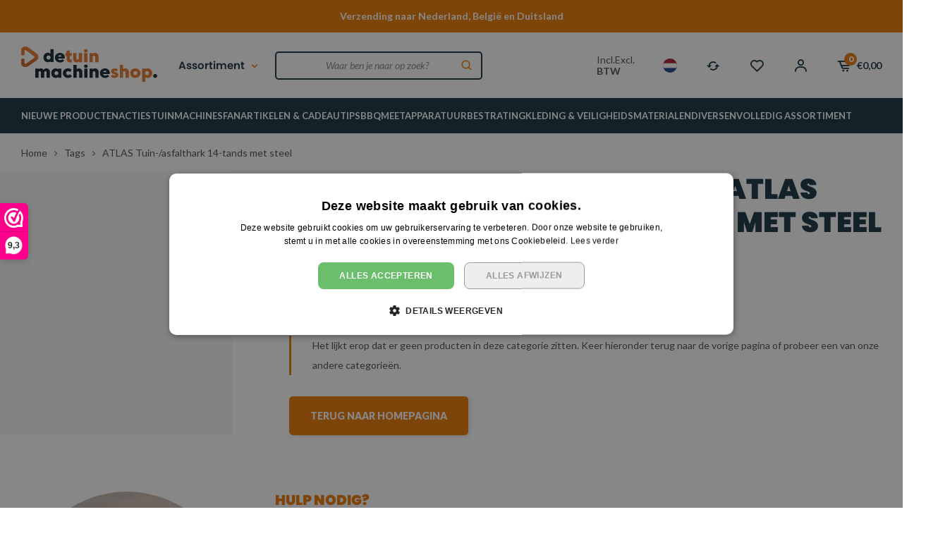

--- FILE ---
content_type: text/html;charset=utf-8
request_url: https://www.detuinmachineshop.nl/tags/atlas-tuin-asfalthark-14-tands-met-steel/
body_size: 46068
content:
<!DOCTYPE html>
<html lang="nl">
  
  <head>
  
  <script 
		 type="module"
		 src="https://chatwidget-prod.web.app/embed/init.iife.js"
	       	 data-watermelon-widget-id="VQvpl5Ua8dD"
		 data-watermelon-settings-id="12961"></script>
  
  <meta charset="utf-8"/>
<!-- [START] 'blocks/head.rain' -->
<!--

  (c) 2008-2026 Lightspeed Netherlands B.V.
  http://www.lightspeedhq.com
  Generated: 23-01-2026 @ 07:09:41

-->
<link rel="canonical" href="https://www.detuinmachineshop.nl/tags/atlas-tuin-asfalthark-14-tands-met-steel/"/>
<link rel="alternate" href="https://www.detuinmachineshop.nl/index.rss" type="application/rss+xml" title="Nieuwe producten"/>
<meta name="robots" content="noodp,noydir"/>
<meta name="google-site-verification" content="73Aby2k7a9uJGNKxpLj4WAflZj1ciMJwHJMgEAoviRY"/>
<meta property="og:url" content="https://www.detuinmachineshop.nl/tags/atlas-tuin-asfalthark-14-tands-met-steel/?source=facebook"/>
<meta property="og:site_name" content="Detuinmachineshop B.V."/>
<meta property="og:title" content="ATLAS Tuin-/asfalthark 14-tands met steel"/>
<meta property="og:description" content="Tuingereedschap en tuinmachines koop je bij Detuinmachineshop | Groot assortiment &amp; deskundig advies | Verzending naar Nederland, België &amp; Duitsland"/>
<script>
(function(w,d,s,l,i){w[l]=w[l]||[];w[l].push({'gtm.start':
new Date().getTime(),event:'gtm.js'});var f=d.getElementsByTagName(s)[0],
j=d.createElement(s),dl=l!='dataLayer'?'&l='+l:'';j.async=true;j.src=
'https://www.googletagmanager.com/gtm.js?id='+i+dl;f.parentNode.insertBefore(j,f);
})(window,document,'script','dataLayer','GTM-PN2T7MF');
</script>
<script src="https://app.dmws.plus/shop-assets/318329/dmws-plus-loader.js?id=03c97258afe3c6b43cc25e3bf129fb87"></script>
<!--[if lt IE 9]>
<script src="https://cdn.webshopapp.com/assets/html5shiv.js?2025-02-20"></script>
<![endif]-->
<!-- [END] 'blocks/head.rain' -->
  <title>ATLAS Tuin-/asfalthark 14-tands met steel - Detuinmachineshop B.V.</title>
  <meta name="description" content="Tuingereedschap en tuinmachines koop je bij Detuinmachineshop | Groot assortiment &amp; deskundig advies | Verzending naar Nederland, België &amp; Duitsland" />
  <meta name="keywords" content="ATLAS, Tuin-/asfalthark, 14-tands, met, steel, tuingereedschap, tuinmachines" />
  <meta http-equiv="X-UA-Compatible" content="IE=edge,chrome=1">
  <meta name="viewport" content="width=device-width, initial-scale=1, maximum-scale=1, user-scalable=0"/>
  <meta name="apple-mobile-web-app-capable" content="yes">
  <meta name="apple-mobile-web-app-status-bar-style" content="black">
  <meta property="fb:app_id" content="966242223397117"/>
  <link rel="preconnect" href="https://fonts.gstatic.com">
  <link rel="preload" href="https://fonts.googleapis.com/css2?family=Poppins:ital,wght@0,100;0,200;0,300;0,400;0,500;0,600;0,700;0,800;0,900;1,100;1,200;1,300;1,400;1,500;1,600;1,700;1,800;1,900&family=Lato:ital,wght@0,200;0,300;0,400;0,500;0,600;0,700;0,800;0,900;1,200;1,300;1,400;1,500;1,600;1,700;1,800;1,900&display=swap" as="style">
  <link rel="preload" href="https://cdn.webshopapp.com/shops/318329/themes/182884/assets/sm-basis.css?20260115135321" as="style">
  <link rel="preload" href="https://cdn.webshopapp.com/assets/gui-2-0.css?2025-02-20" as="style">
  <link rel="preload" href="https://cdn.webshopapp.com/assets/gui-responsive-2-0.css?2025-02-20" as="style">
  <link rel="preload" href="https://cdn.webshopapp.com/shops/318329/themes/182884/assets/settings.css?20260115135321" as="style">
  <link rel="preload" href="https://cdn.webshopapp.com/shops/318329/themes/182884/assets/style.css?20260115135321" as="style">
  
  <link rel="preload" href="https://cdn.webshopapp.com/shops/318329/themes/182884/assets/sm-jquery.js?20260115135321" as="script">
  <link rel="preload" href="https://cdn.webshopapp.com/shops/318329/themes/182884/assets/sm-basis.js?20260115135321" as="script">
  <link rel="preload" href="https://cdn.webshopapp.com/shops/318329/themes/182884/assets/global.js?20260115135321?9779" as="script">
  
  <link rel="shortcut icon" href="https://cdn.webshopapp.com/shops/318329/themes/182884/v/2085463/assets/favicon.ico?20231102111125" type="image/x-icon" />  <link rel="stylesheet" href="https://fonts.googleapis.com/css2?family=Poppins:ital,wght@0,100;0,200;0,300;0,400;0,500;0,600;0,700;0,800;0,900;1,100;1,200;1,300;1,400;1,500;1,600;1,700;1,800;1,900&family=Lato:ital,wght@0,200;0,300;0,400;0,500;0,600;0,700;0,800;0,900;1,200;1,300;1,400;1,500;1,600;1,700;1,800;1,900&display=swap">
  <link rel="stylesheet" href="https://cdn.webshopapp.com/shops/318329/themes/182884/assets/sm-basis.css?20260115135321" />
  <link rel="stylesheet" href="https://cdn.webshopapp.com/assets/gui-2-0.css?2025-02-20" />
  <link rel="stylesheet" href="https://cdn.webshopapp.com/assets/gui-responsive-2-0.css?2025-02-20" />
  <link rel="stylesheet" href="https://cdn.webshopapp.com/shops/318329/themes/182884/assets/settings.css?20260115135321"/>
  <link rel="stylesheet" href="https://cdn.webshopapp.com/shops/318329/themes/182884/assets/style.css?20260115135321?8102" />
  <link rel="stylesheet" href="https://cdn.webshopapp.com/shops/318329/themes/182884/assets/custom.css?20260115135321" />
  
  <script src="https://cdn.webshopapp.com/shops/318329/themes/182884/assets/sm-jquery.js?20260115135321"></script>
  <script src="https://cdn.webshopapp.com/assets/gui.js?2025-02-20"></script>
	<script src="https://cdn.webshopapp.com/assets/gui-responsive-2-0.js?2025-02-20"></script>
  

</head>  
                                                                                  
  <body><!-- Google Tag Manager (noscript) --><noscript><iframe src="https://www.googletagmanager.com/ns.html?id=GTM-PN2T7MF"
height="0" width="0" style="display:none;visibility:hidden"></iframe></noscript><!-- End Google Tag Manager (noscript) --><div id="app" v-cloak><script type="application/ld+json">
[
			{
    "@context": "http://schema.org",
    "@type": "BreadcrumbList",
    "itemListElement":
    [
      {
        "@type": "ListItem",
        "position": 1,
        "item": {
        	"@id": "https://www.detuinmachineshop.nl/",
        	"name": "Home"
        }
      },
    	    	{
    		"@type": "ListItem",
     		"position": 2,
     		"item":	{
      		"@id": "https://www.detuinmachineshop.nl/tags/",
      		"name": "Tags"
    		}
    	},    	    	{
    		"@type": "ListItem",
     		"position": 3,
     		"item":	{
      		"@id": "https://www.detuinmachineshop.nl/tags/atlas-tuin-asfalthark-14-tands-met-steel/",
      		"name": "ATLAS Tuin-/asfalthark 14-tands met steel"
    		}
    	}    	    ]
  }
      
        
    ,{
  "@context": "http://schema.org",
  "@id": "https://www.detuinmachineshop.nl/#Organization",
  "@type": "Organization",
  "url": "https://www.detuinmachineshop.nl/", 
  "name": "Detuinmachineshop B.V.",
  "logo": "https://cdn.webshopapp.com/shops/318329/themes/182884/v/2085495/assets/logo.png?20231102111345",
  "telephone": "0031 - 113 40 56 30",
  "email": ""
    }
  ]
</script><div class="mobile-menu-overlay menu"></div><div class="mobile-menu"><div class="mobile-menu-inner"><div class="top-wrap"><div class="left-wrap"><div class="title title-font">Menu</div></div><a class="close-menu" href="javascript:;" title="Sluiten"><i class="bx bx-x-circle"></i></a></div><div class="login-wrap"><ul class="ul-reset"><li><a href="https://www.detuinmachineshop.nl/account/" title="Inloggen"><span class="icon-wrap accent-bg"><i class="bx bx-user"></i></span>Inloggen</a></li></ul></div><div class="categories-wrap"><ul class="ul-reset main-cats"><li class="cat-li ul-reset"><li class="cat-li"><div class="cat-inner"><a href="https://www.detuinmachineshop.nl/nieuwe-producten/" title="NIEUWE PRODUCTEN">NIEUWE PRODUCTEN</a></div></li><li class="cat-li"><div class="cat-inner"><a href="https://www.detuinmachineshop.nl/acties/" title="ACTIES">ACTIES</a><a href="javascript:;" class="more-cats" title="Toon meer"><i class="fa fa-angle-right"></i></a></div><ul class="ul-reset subs"><li ><div class="cat-inner"><a href="https://www.detuinmachineshop.nl/acties/power-deal-actiesets-met-gratis-stihl-accu/" title="Power Deal: Actiesets met gratis STIHL accu">Power Deal: Actiesets met gratis STIHL accu</a></div></li><li ><div class="cat-inner"><a href="https://www.detuinmachineshop.nl/acties/accubox-deal-actiesets-met-gratis-stihl-accubox/" title="Accubox Deal: Actiesets met gratis STIHL accubox">Accubox Deal: Actiesets met gratis STIHL accubox</a></div></li><li ><div class="cat-inner"><a href="https://www.detuinmachineshop.nl/acties/tijdelijke-deals/" title="Tijdelijke Deals">Tijdelijke Deals</a></div></li><li ><div class="cat-inner"><a href="https://www.detuinmachineshop.nl/acties/acties-van-stihl/" title="Acties van STIHL">Acties van STIHL</a></div></li></ul></li><li class="cat-li"><div class="cat-inner"><a href="https://www.detuinmachineshop.nl/tuinmachines/" title="TUINMACHINES">TUINMACHINES</a><a href="javascript:;" class="more-cats" title="Toon meer"><i class="fa fa-angle-right"></i></a></div><ul class="ul-reset subs"><li ><div class="cat-inner"><a href="https://www.detuinmachineshop.nl/tuinmachines/zagen/" title="ZAGEN">ZAGEN</a><a href="javascript:;" class="more-cats" title="Toon meer"><i class="fa fa-angle-right"></i></a></div><ul class="ul-reset subs"><li ><div class="cat-inner"><a href="https://www.detuinmachineshop.nl/tuinmachines/zagen/kettingzagen/" title="Kettingzagen">Kettingzagen</a><a href="javascript:;" class="more-cats" title="Toon meer"><i class="fa fa-angle-right"></i></a></div><ul class="ul-reset subs"><li ><div class="cat-inner"><a href="https://www.detuinmachineshop.nl/tuinmachines/zagen/kettingzagen/accu-kettingzagen/" title="Accu kettingzagen">Accu kettingzagen</a></div></li><li ><div class="cat-inner"><a href="https://www.detuinmachineshop.nl/tuinmachines/zagen/kettingzagen/benzine-kettingzagen/" title="Benzine kettingzagen">Benzine kettingzagen</a></div></li><li ><div class="cat-inner"><a href="https://www.detuinmachineshop.nl/tuinmachines/zagen/kettingzagen/elektrische-kettingzagen/" title="Elektrische kettingzagen">Elektrische kettingzagen</a></div></li><li ><div class="cat-inner"><a href="https://www.detuinmachineshop.nl/tuinmachines/zagen/kettingzagen/accessoires-kettingzagen/" title="Accessoires kettingzagen">Accessoires kettingzagen</a></div></li></ul></li><li ><div class="cat-inner"><a href="https://www.detuinmachineshop.nl/tuinmachines/zagen/zaagbladen-en-kettingen/" title="Zaagbladen en -kettingen">Zaagbladen en -kettingen</a></div></li><li ><div class="cat-inner"><a href="https://www.detuinmachineshop.nl/tuinmachines/zagen/steen-en-betonzagen/" title="Steen- en betonzagen">Steen- en betonzagen</a><a href="javascript:;" class="more-cats" title="Toon meer"><i class="fa fa-angle-right"></i></a></div><ul class="ul-reset subs"><li ><div class="cat-inner"><a href="https://www.detuinmachineshop.nl/tuinmachines/zagen/steen-en-betonzagen/accessoires-steen-en-betonzagen/" title="Accessoires steen- en betonzagen">Accessoires steen- en betonzagen</a></div></li></ul></li><li ><div class="cat-inner"><a href="https://www.detuinmachineshop.nl/tuinmachines/zagen/bouwzagen/" title="Bouwzagen">Bouwzagen</a><a href="javascript:;" class="more-cats" title="Toon meer"><i class="fa fa-angle-right"></i></a></div><ul class="ul-reset subs"><li ><div class="cat-inner"><a href="https://www.detuinmachineshop.nl/tuinmachines/zagen/bouwzagen/accessoires-bouwzagen/" title="Accessoires bouwzagen">Accessoires bouwzagen</a></div></li></ul></li><li ><div class="cat-inner"><a href="https://www.detuinmachineshop.nl/tuinmachines/zagen/cirkelzagen/" title="Cirkelzagen">Cirkelzagen</a></div></li><li ><div class="cat-inner"><a href="https://www.detuinmachineshop.nl/tuinmachines/zagen/decoupeerzagen/" title="Decoupeerzagen">Decoupeerzagen</a></div></li><li ><div class="cat-inner"><a href="https://www.detuinmachineshop.nl/tuinmachines/zagen/reciprozagen/" title="Reciprozagen">Reciprozagen</a></div></li><li ><div class="cat-inner"><a href="https://www.detuinmachineshop.nl/tuinmachines/zagen/multizagen/" title="Multizagen">Multizagen</a></div></li></ul></li><li ><div class="cat-inner"><a href="https://www.detuinmachineshop.nl/tuinmachines/bladblazers-bladzuigers/" title="BLADBLAZERS &amp; BLADZUIGERS">BLADBLAZERS &amp; BLADZUIGERS</a><a href="javascript:;" class="more-cats" title="Toon meer"><i class="fa fa-angle-right"></i></a></div><ul class="ul-reset subs"><li ><div class="cat-inner"><a href="https://www.detuinmachineshop.nl/tuinmachines/bladblazers-bladzuigers/bladblazers/" title="Bladblazers">Bladblazers</a><a href="javascript:;" class="more-cats" title="Toon meer"><i class="fa fa-angle-right"></i></a></div><ul class="ul-reset subs"><li ><div class="cat-inner"><a href="https://www.detuinmachineshop.nl/tuinmachines/bladblazers-bladzuigers/bladblazers/accu-bladblazers/" title="Accu bladblazers">Accu bladblazers</a></div></li><li ><div class="cat-inner"><a href="https://www.detuinmachineshop.nl/tuinmachines/bladblazers-bladzuigers/bladblazers/benzine-bladblazers/" title="Benzine bladblazers">Benzine bladblazers</a></div></li><li ><div class="cat-inner"><a href="https://www.detuinmachineshop.nl/tuinmachines/bladblazers-bladzuigers/bladblazers/elektrische-bladblazers/" title="Elektrische bladblazers">Elektrische bladblazers</a></div></li></ul></li><li ><div class="cat-inner"><a href="https://www.detuinmachineshop.nl/tuinmachines/bladblazers-bladzuigers/bladzuigers/" title="Bladzuigers">Bladzuigers</a><a href="javascript:;" class="more-cats" title="Toon meer"><i class="fa fa-angle-right"></i></a></div><ul class="ul-reset subs"><li ><div class="cat-inner"><a href="https://www.detuinmachineshop.nl/tuinmachines/bladblazers-bladzuigers/bladzuigers/accu-bladzuigers/" title="Accu bladzuigers">Accu bladzuigers</a></div></li><li ><div class="cat-inner"><a href="https://www.detuinmachineshop.nl/tuinmachines/bladblazers-bladzuigers/bladzuigers/benzine-bladzuigers/" title="Benzine bladzuigers">Benzine bladzuigers</a></div></li><li ><div class="cat-inner"><a href="https://www.detuinmachineshop.nl/tuinmachines/bladblazers-bladzuigers/bladzuigers/elektrische-bladzuigers/" title="Elektrische bladzuigers">Elektrische bladzuigers</a></div></li></ul></li><li ><div class="cat-inner"><a href="https://www.detuinmachineshop.nl/tuinmachines/bladblazers-bladzuigers/accessoires-bladblazers-en-zuigers/" title="Accessoires bladblazers en -zuigers">Accessoires bladblazers en -zuigers</a></div></li></ul></li><li ><div class="cat-inner"><a href="https://www.detuinmachineshop.nl/tuinmachines/snoeien-knippen/" title="SNOEIEN &amp; KNIPPEN">SNOEIEN &amp; KNIPPEN</a><a href="javascript:;" class="more-cats" title="Toon meer"><i class="fa fa-angle-right"></i></a></div><ul class="ul-reset subs"><li ><div class="cat-inner"><a href="https://www.detuinmachineshop.nl/tuinmachines/snoeien-knippen/heggenscharen/" title="Heggenscharen">Heggenscharen</a><a href="javascript:;" class="more-cats" title="Toon meer"><i class="fa fa-angle-right"></i></a></div><ul class="ul-reset subs"><li ><div class="cat-inner"><a href="https://www.detuinmachineshop.nl/tuinmachines/snoeien-knippen/heggenscharen/accu-heggenscharen/" title="Accu heggenscharen">Accu heggenscharen</a></div></li><li ><div class="cat-inner"><a href="https://www.detuinmachineshop.nl/tuinmachines/snoeien-knippen/heggenscharen/benzine-heggenscharen/" title="Benzine heggenscharen">Benzine heggenscharen</a></div></li><li ><div class="cat-inner"><a href="https://www.detuinmachineshop.nl/tuinmachines/snoeien-knippen/heggenscharen/elektrische-heggenscharen/" title="Elektrische heggenscharen">Elektrische heggenscharen</a></div></li><li ><div class="cat-inner"><a href="https://www.detuinmachineshop.nl/tuinmachines/snoeien-knippen/heggenscharen/accessoires-heggenscharen/" title="Accessoires heggenscharen">Accessoires heggenscharen</a></div></li><li ><div class="cat-inner"><a href="https://www.detuinmachineshop.nl/tuinmachines/snoeien-knippen/heggenscharen/onderdelen-heggenscharen/" title="Onderdelen heggenscharen">Onderdelen heggenscharen</a></div></li></ul></li><li ><div class="cat-inner"><a href="https://www.detuinmachineshop.nl/tuinmachines/snoeien-knippen/heggenscharen-op-steel/" title="Heggenscharen op steel">Heggenscharen op steel</a><a href="javascript:;" class="more-cats" title="Toon meer"><i class="fa fa-angle-right"></i></a></div><ul class="ul-reset subs"><li ><div class="cat-inner"><a href="https://www.detuinmachineshop.nl/tuinmachines/snoeien-knippen/heggenscharen-op-steel/accu-heggenscharen-op-steel/" title="Accu heggenscharen op steel">Accu heggenscharen op steel</a></div></li><li ><div class="cat-inner"><a href="https://www.detuinmachineshop.nl/tuinmachines/snoeien-knippen/heggenscharen-op-steel/benzine-heggenscharen-op-steel/" title="Benzine heggenscharen op steel">Benzine heggenscharen op steel</a></div></li></ul></li><li ><div class="cat-inner"><a href="https://www.detuinmachineshop.nl/tuinmachines/snoeien-knippen/hoogsnoeiers/" title="Hoogsnoeiers">Hoogsnoeiers</a><a href="javascript:;" class="more-cats" title="Toon meer"><i class="fa fa-angle-right"></i></a></div><ul class="ul-reset subs"><li ><div class="cat-inner"><a href="https://www.detuinmachineshop.nl/tuinmachines/snoeien-knippen/hoogsnoeiers/accu-hoogsnoeiers/" title="Accu hoogsnoeiers">Accu hoogsnoeiers</a></div></li><li ><div class="cat-inner"><a href="https://www.detuinmachineshop.nl/tuinmachines/snoeien-knippen/hoogsnoeiers/benzine-hoogsnoeiers/" title="Benzine hoogsnoeiers">Benzine hoogsnoeiers</a></div></li><li ><div class="cat-inner"><a href="https://www.detuinmachineshop.nl/tuinmachines/snoeien-knippen/hoogsnoeiers/elektrische-hoogsnoeiers/" title="Elektrische hoogsnoeiers">Elektrische hoogsnoeiers</a></div></li><li ><div class="cat-inner"><a href="https://www.detuinmachineshop.nl/tuinmachines/snoeien-knippen/hoogsnoeiers/accessoires-hoogsnoeiers/" title="Accessoires hoogsnoeiers">Accessoires hoogsnoeiers</a></div></li><li ><div class="cat-inner"><a href="https://www.detuinmachineshop.nl/tuinmachines/snoeien-knippen/hoogsnoeiers/onderdelen-hoogsnoeiers/" title="Onderdelen hoogsnoeiers">Onderdelen hoogsnoeiers</a></div></li></ul></li><li ><div class="cat-inner"><a href="https://www.detuinmachineshop.nl/tuinmachines/snoeien-knippen/gras-en-buxusscharen/" title="Gras- en buxusscharen">Gras- en buxusscharen</a></div></li><li ><div class="cat-inner"><a href="https://www.detuinmachineshop.nl/tuinmachines/snoeien-knippen/snoei-en-takkenscharen/" title="Snoei- en takkenscharen">Snoei- en takkenscharen</a><a href="javascript:;" class="more-cats" title="Toon meer"><i class="fa fa-angle-right"></i></a></div><ul class="ul-reset subs"><li ><div class="cat-inner"><a href="https://www.detuinmachineshop.nl/tuinmachines/snoeien-knippen/snoei-en-takkenscharen/accessoires-snoei-en-takkenscharen/" title="Accessoires snoei- en takkenscharen">Accessoires snoei- en takkenscharen</a></div></li></ul></li><li ><div class="cat-inner"><a href="https://www.detuinmachineshop.nl/tuinmachines/snoeien-knippen/takkenzagen/" title="Takkenzagen">Takkenzagen</a><a href="javascript:;" class="more-cats" title="Toon meer"><i class="fa fa-angle-right"></i></a></div><ul class="ul-reset subs"><li ><div class="cat-inner"><a href="https://www.detuinmachineshop.nl/tuinmachines/snoeien-knippen/takkenzagen/accessoires-takkenzagen/" title="Accessoires takkenzagen">Accessoires takkenzagen</a></div></li></ul></li></ul></li><li ><div class="cat-inner"><a href="https://www.detuinmachineshop.nl/tuinmachines/maaien-verticuteren/" title="MAAIEN &amp; VERTICUTEREN">MAAIEN &amp; VERTICUTEREN</a><a href="javascript:;" class="more-cats" title="Toon meer"><i class="fa fa-angle-right"></i></a></div><ul class="ul-reset subs"><li ><div class="cat-inner"><a href="https://www.detuinmachineshop.nl/tuinmachines/maaien-verticuteren/robot-grasmaaiers/" title="Robot grasmaaiers">Robot grasmaaiers</a><a href="javascript:;" class="more-cats" title="Toon meer"><i class="fa fa-angle-right"></i></a></div><ul class="ul-reset subs"><li ><div class="cat-inner"><a href="https://www.detuinmachineshop.nl/tuinmachines/maaien-verticuteren/robot-grasmaaiers/accessoires-robot-grasmaaiers/" title="Accessoires robot grasmaaiers">Accessoires robot grasmaaiers</a></div></li><li ><div class="cat-inner"><a href="https://www.detuinmachineshop.nl/tuinmachines/maaien-verticuteren/robot-grasmaaiers/robot-grasmaaier-service-onderhoud/" title="Robot grasmaaier service &amp; onderhoud">Robot grasmaaier service &amp; onderhoud</a></div></li></ul></li><li ><div class="cat-inner"><a href="https://www.detuinmachineshop.nl/tuinmachines/maaien-verticuteren/grasmaaiers/" title="Grasmaaiers">Grasmaaiers</a><a href="javascript:;" class="more-cats" title="Toon meer"><i class="fa fa-angle-right"></i></a></div><ul class="ul-reset subs"><li ><div class="cat-inner"><a href="https://www.detuinmachineshop.nl/tuinmachines/maaien-verticuteren/grasmaaiers/accu-grasmaaiers/" title="Accu grasmaaiers">Accu grasmaaiers</a></div></li><li ><div class="cat-inner"><a href="https://www.detuinmachineshop.nl/tuinmachines/maaien-verticuteren/grasmaaiers/benzine-grasmaaiers/" title="Benzine grasmaaiers">Benzine grasmaaiers</a></div></li><li ><div class="cat-inner"><a href="https://www.detuinmachineshop.nl/tuinmachines/maaien-verticuteren/grasmaaiers/elektrische-grasmaaiers/" title="Elektrische grasmaaiers">Elektrische grasmaaiers</a></div></li><li ><div class="cat-inner"><a href="https://www.detuinmachineshop.nl/tuinmachines/maaien-verticuteren/grasmaaiers/accessoires-grasmaaiers/" title="Accessoires grasmaaiers">Accessoires grasmaaiers</a></div></li></ul></li><li ><div class="cat-inner"><a href="https://www.detuinmachineshop.nl/tuinmachines/maaien-verticuteren/zitmaaiers/" title="Zitmaaiers">Zitmaaiers</a><a href="javascript:;" class="more-cats" title="Toon meer"><i class="fa fa-angle-right"></i></a></div><ul class="ul-reset subs"><li ><div class="cat-inner"><a href="https://www.detuinmachineshop.nl/tuinmachines/maaien-verticuteren/zitmaaiers/accu-zitmaaiers/" title="Accu zitmaaiers">Accu zitmaaiers</a></div></li><li ><div class="cat-inner"><a href="https://www.detuinmachineshop.nl/tuinmachines/maaien-verticuteren/zitmaaiers/benzine-zitmaaiers/" title="Benzine zitmaaiers">Benzine zitmaaiers</a></div></li><li ><div class="cat-inner"><a href="https://www.detuinmachineshop.nl/tuinmachines/maaien-verticuteren/zitmaaiers/accessoires-zitmaaiers/" title="Accessoires zitmaaiers">Accessoires zitmaaiers</a></div></li></ul></li><li ><div class="cat-inner"><a href="https://www.detuinmachineshop.nl/tuinmachines/maaien-verticuteren/verticuteermachines/" title="Verticuteermachines">Verticuteermachines</a><a href="javascript:;" class="more-cats" title="Toon meer"><i class="fa fa-angle-right"></i></a></div><ul class="ul-reset subs"><li ><div class="cat-inner"><a href="https://www.detuinmachineshop.nl/tuinmachines/maaien-verticuteren/verticuteermachines/accu-verticuteermachines/" title="Accu verticuteermachines">Accu verticuteermachines</a></div></li><li ><div class="cat-inner"><a href="https://www.detuinmachineshop.nl/tuinmachines/maaien-verticuteren/verticuteermachines/benzine-verticuteermachines/" title="Benzine verticuteermachines">Benzine verticuteermachines</a></div></li><li ><div class="cat-inner"><a href="https://www.detuinmachineshop.nl/tuinmachines/maaien-verticuteren/verticuteermachines/elektrische-verticuteermachines/" title="Elektrische verticuteermachines">Elektrische verticuteermachines</a></div></li><li ><div class="cat-inner"><a href="https://www.detuinmachineshop.nl/tuinmachines/maaien-verticuteren/verticuteermachines/accessoires-verticuteermachines/" title="Accessoires verticuteermachines">Accessoires verticuteermachines</a></div></li></ul></li><li ><div class="cat-inner"><a href="https://www.detuinmachineshop.nl/tuinmachines/maaien-verticuteren/bosmaaiers/" title="Bosmaaiers">Bosmaaiers</a><a href="javascript:;" class="more-cats" title="Toon meer"><i class="fa fa-angle-right"></i></a></div><ul class="ul-reset subs"><li ><div class="cat-inner"><a href="https://www.detuinmachineshop.nl/tuinmachines/maaien-verticuteren/bosmaaiers/accu-bosmaaiers/" title="Accu bosmaaiers">Accu bosmaaiers</a></div></li><li ><div class="cat-inner"><a href="https://www.detuinmachineshop.nl/tuinmachines/maaien-verticuteren/bosmaaiers/benzine-bosmaaiers/" title="Benzine bosmaaiers">Benzine bosmaaiers</a></div></li></ul></li><li ><div class="cat-inner"><a href="https://www.detuinmachineshop.nl/tuinmachines/maaien-verticuteren/kantenmaaiers/" title="Kantenmaaiers">Kantenmaaiers</a><a href="javascript:;" class="more-cats" title="Toon meer"><i class="fa fa-angle-right"></i></a></div><ul class="ul-reset subs"><li ><div class="cat-inner"><a href="https://www.detuinmachineshop.nl/tuinmachines/maaien-verticuteren/kantenmaaiers/accu-kantenmaaiers/" title="Accu kantenmaaiers">Accu kantenmaaiers</a></div></li><li ><div class="cat-inner"><a href="https://www.detuinmachineshop.nl/tuinmachines/maaien-verticuteren/kantenmaaiers/benzine-kantenmaaiers/" title="Benzine kantenmaaiers">Benzine kantenmaaiers</a></div></li></ul></li><li ><div class="cat-inner"><a href="https://www.detuinmachineshop.nl/tuinmachines/maaien-verticuteren/grastrimmers/" title="Grastrimmers">Grastrimmers</a><a href="javascript:;" class="more-cats" title="Toon meer"><i class="fa fa-angle-right"></i></a></div><ul class="ul-reset subs"><li ><div class="cat-inner"><a href="https://www.detuinmachineshop.nl/tuinmachines/maaien-verticuteren/grastrimmers/accu-grastrimmers/" title="Accu grastrimmers">Accu grastrimmers</a></div></li><li ><div class="cat-inner"><a href="https://www.detuinmachineshop.nl/tuinmachines/maaien-verticuteren/grastrimmers/benzine-grastrimmers/" title="Benzine grastrimmers">Benzine grastrimmers</a></div></li><li ><div class="cat-inner"><a href="https://www.detuinmachineshop.nl/tuinmachines/maaien-verticuteren/grastrimmers/elektrische-grastrimmers/" title="Elektrische grastrimmers">Elektrische grastrimmers</a></div></li></ul></li><li ><div class="cat-inner"><a href="https://www.detuinmachineshop.nl/tuinmachines/maaien-verticuteren/ruigterreinmaaiers/" title="Ruigterreinmaaiers">Ruigterreinmaaiers</a></div></li><li ><div class="cat-inner"><a href="https://www.detuinmachineshop.nl/tuinmachines/maaien-verticuteren/klepelmaaiers/" title="Klepelmaaiers">Klepelmaaiers</a></div></li><li ><div class="cat-inner"><a href="https://www.detuinmachineshop.nl/tuinmachines/maaien-verticuteren/accessoires-bosmaaier-kantenmaaier-en-grastrimmer/" title="Accessoires bosmaaier, kantenmaaier en grastrimmer">Accessoires bosmaaier, kantenmaaier en grastrimmer</a><a href="javascript:;" class="more-cats" title="Toon meer"><i class="fa fa-angle-right"></i></a></div><ul class="ul-reset subs"><li ><div class="cat-inner"><a href="https://www.detuinmachineshop.nl/tuinmachines/maaien-verticuteren/accessoires-bosmaaier-kantenmaaier-en-grastrimmer/maaikoppen-en-metalen-gereedschap/" title="Maaikoppen en metalen gereedschap">Maaikoppen en metalen gereedschap</a></div></li><li ><div class="cat-inner"><a href="https://www.detuinmachineshop.nl/tuinmachines/maaien-verticuteren/accessoires-bosmaaier-kantenmaaier-en-grastrimmer/maaidraden/" title="Maaidraden">Maaidraden</a></div></li><li ><div class="cat-inner"><a href="https://www.detuinmachineshop.nl/tuinmachines/maaien-verticuteren/accessoires-bosmaaier-kantenmaaier-en-grastrimmer/gereedschap-en-toebehoren-snijgarnituur/" title="Gereedschap en toebehoren snijgarnituur">Gereedschap en toebehoren snijgarnituur</a></div></li><li ><div class="cat-inner"><a href="https://www.detuinmachineshop.nl/tuinmachines/maaien-verticuteren/accessoires-bosmaaier-kantenmaaier-en-grastrimmer/beschermkappen/" title="Beschermkappen">Beschermkappen</a></div></li><li ><div class="cat-inner"><a href="https://www.detuinmachineshop.nl/tuinmachines/maaien-verticuteren/accessoires-bosmaaier-kantenmaaier-en-grastrimmer/draaggordels/" title="Draaggordels">Draaggordels</a></div></li></ul></li></ul></li><li ><div class="cat-inner"><a href="https://www.detuinmachineshop.nl/tuinmachines/kloven-hakselen/" title="KLOVEN &amp; HAKSELEN">KLOVEN &amp; HAKSELEN</a><a href="javascript:;" class="more-cats" title="Toon meer"><i class="fa fa-angle-right"></i></a></div><ul class="ul-reset subs"><li ><div class="cat-inner"><a href="https://www.detuinmachineshop.nl/tuinmachines/kloven-hakselen/hakselaars/" title="Hakselaars">Hakselaars</a><a href="javascript:;" class="more-cats" title="Toon meer"><i class="fa fa-angle-right"></i></a></div><ul class="ul-reset subs"><li ><div class="cat-inner"><a href="https://www.detuinmachineshop.nl/tuinmachines/kloven-hakselen/hakselaars/aftakas-hakselaars/" title="Aftakas hakselaars">Aftakas hakselaars</a></div></li><li ><div class="cat-inner"><a href="https://www.detuinmachineshop.nl/tuinmachines/kloven-hakselen/hakselaars/benzine-hakselaars/" title="Benzine hakselaars">Benzine hakselaars</a></div></li><li ><div class="cat-inner"><a href="https://www.detuinmachineshop.nl/tuinmachines/kloven-hakselen/hakselaars/elektrische-hakselaars/" title="Elektrische hakselaars">Elektrische hakselaars</a></div></li><li ><div class="cat-inner"><a href="https://www.detuinmachineshop.nl/tuinmachines/kloven-hakselen/hakselaars/accu-hakselaars/" title="Accu hakselaars">Accu hakselaars</a></div></li><li ><div class="cat-inner"><a href="https://www.detuinmachineshop.nl/tuinmachines/kloven-hakselen/hakselaars/professionele-hakselaars/" title="Professionele hakselaars">Professionele hakselaars</a></div></li><li ><div class="cat-inner"><a href="https://www.detuinmachineshop.nl/tuinmachines/kloven-hakselen/hakselaars/accessoires-hakselaars/" title="Accessoires hakselaars">Accessoires hakselaars</a></div></li></ul></li><li ><div class="cat-inner"><a href="https://www.detuinmachineshop.nl/tuinmachines/kloven-hakselen/houtklovers/" title="Houtklovers">Houtklovers</a><a href="javascript:;" class="more-cats" title="Toon meer"><i class="fa fa-angle-right"></i></a></div><ul class="ul-reset subs"><li ><div class="cat-inner"><a href="https://www.detuinmachineshop.nl/tuinmachines/kloven-hakselen/houtklovers/aftakas-houtklovers/" title="Aftakas houtklovers">Aftakas houtklovers</a></div></li><li ><div class="cat-inner"><a href="https://www.detuinmachineshop.nl/tuinmachines/kloven-hakselen/houtklovers/benzine-houtklovers/" title="Benzine houtklovers">Benzine houtklovers</a></div></li><li ><div class="cat-inner"><a href="https://www.detuinmachineshop.nl/tuinmachines/kloven-hakselen/houtklovers/elektrische-houtklovers/" title="Elektrische houtklovers">Elektrische houtklovers</a></div></li><li ><div class="cat-inner"><a href="https://www.detuinmachineshop.nl/tuinmachines/kloven-hakselen/houtklovers/houtsplijters/" title="Houtsplijters">Houtsplijters</a></div></li><li ><div class="cat-inner"><a href="https://www.detuinmachineshop.nl/tuinmachines/kloven-hakselen/houtklovers/accessoires-houtklovers/" title="Accessoires houtklovers">Accessoires houtklovers</a></div></li></ul></li></ul></li><li ><div class="cat-inner"><a href="https://www.detuinmachineshop.nl/tuinmachines/accugereedschap/" title="ACCUGEREEDSCHAP">ACCUGEREEDSCHAP</a><a href="javascript:;" class="more-cats" title="Toon meer"><i class="fa fa-angle-right"></i></a></div><ul class="ul-reset subs"><li ><div class="cat-inner"><a href="https://www.detuinmachineshop.nl/tuinmachines/accugereedschap/stihl-accugereedschap/" title="STIHL accugereedschap">STIHL accugereedschap</a><a href="javascript:;" class="more-cats" title="Toon meer"><i class="fa fa-angle-right"></i></a></div><ul class="ul-reset subs"><li ><div class="cat-inner"><a href="https://www.detuinmachineshop.nl/tuinmachines/accugereedschap/stihl-accugereedschap/stihl-accu-kettingzagen/" title="STIHL accu kettingzagen">STIHL accu kettingzagen</a></div></li><li ><div class="cat-inner"><a href="https://www.detuinmachineshop.nl/tuinmachines/accugereedschap/stihl-accugereedschap/stihl-accu-heggenscharen/" title="STIHL accu heggenscharen">STIHL accu heggenscharen</a></div></li><li ><div class="cat-inner"><a href="https://www.detuinmachineshop.nl/tuinmachines/accugereedschap/stihl-accugereedschap/stihl-accu-grasmaaiers/" title="STIHL accu grasmaaiers">STIHL accu grasmaaiers</a></div></li><li ><div class="cat-inner"><a href="https://www.detuinmachineshop.nl/tuinmachines/accugereedschap/stihl-accugereedschap/stihl-accu-stofzuigers/" title="STIHL accu stofzuigers">STIHL accu stofzuigers</a></div></li><li ><div class="cat-inner"><a href="https://www.detuinmachineshop.nl/tuinmachines/accugereedschap/stihl-accugereedschap/stihl-accu-verticuteermachines/" title="STIHL accu verticuteermachines">STIHL accu verticuteermachines</a></div></li><li ><div class="cat-inner"><a href="https://www.detuinmachineshop.nl/tuinmachines/accugereedschap/stihl-accugereedschap/stihl-accu-bosmaaiers/" title="STIHL accu bosmaaiers">STIHL accu bosmaaiers</a></div></li><li ><div class="cat-inner"><a href="https://www.detuinmachineshop.nl/tuinmachines/accugereedschap/stihl-accugereedschap/stihl-accu-kantenmaaiers/" title="STIHL accu kantenmaaiers">STIHL accu kantenmaaiers</a></div></li><li ><div class="cat-inner"><a href="https://www.detuinmachineshop.nl/tuinmachines/accugereedschap/stihl-accugereedschap/stihl-accu-grastrimmers/" title="STIHL accu grastrimmers">STIHL accu grastrimmers</a></div></li><li ><div class="cat-inner"><a href="https://www.detuinmachineshop.nl/tuinmachines/accugereedschap/stihl-accugereedschap/stihl-accu-hoogsnoeiers/" title="STIHL accu hoogsnoeiers">STIHL accu hoogsnoeiers</a></div></li><li ><div class="cat-inner"><a href="https://www.detuinmachineshop.nl/tuinmachines/accugereedschap/stihl-accugereedschap/stihl-accu-combimotoren/" title="STIHL accu combimotoren">STIHL accu combimotoren</a></div></li><li ><div class="cat-inner"><a href="https://www.detuinmachineshop.nl/tuinmachines/accugereedschap/stihl-accugereedschap/stihl-accu-hogedrukreinigers/" title="STIHL accu hogedrukreinigers">STIHL accu hogedrukreinigers</a></div></li><li ><div class="cat-inner"><a href="https://www.detuinmachineshop.nl/tuinmachines/accugereedschap/stihl-accugereedschap/stihl-accu-gras-en-buxusscharen/" title="STIHL accu gras- en buxusscharen">STIHL accu gras- en buxusscharen</a></div></li><li ><div class="cat-inner"><a href="https://www.detuinmachineshop.nl/tuinmachines/accugereedschap/stihl-accugereedschap/stihl-accu-bladblazers/" title="STIHL accu bladblazers">STIHL accu bladblazers</a></div></li><li ><div class="cat-inner"><a href="https://www.detuinmachineshop.nl/tuinmachines/accugereedschap/stihl-accugereedschap/stihl-accu-bladzuigers/" title="STIHL accu bladzuigers">STIHL accu bladzuigers</a></div></li><li ><div class="cat-inner"><a href="https://www.detuinmachineshop.nl/tuinmachines/accugereedschap/stihl-accugereedschap/stihl-accu-veegmachines/" title="STIHL accu veegmachines">STIHL accu veegmachines</a></div></li><li ><div class="cat-inner"><a href="https://www.detuinmachineshop.nl/tuinmachines/accugereedschap/stihl-accugereedschap/stihl-accu-sproeiers/" title="STIHL accu sproeiers">STIHL accu sproeiers</a></div></li><li ><div class="cat-inner"><a href="https://www.detuinmachineshop.nl/tuinmachines/accugereedschap/stihl-accugereedschap/stihl-accu-doorslijpers/" title="STIHL accu doorslijpers">STIHL accu doorslijpers</a></div></li></ul></li><li ><div class="cat-inner"><a href="https://www.detuinmachineshop.nl/tuinmachines/accugereedschap/stiga-accugereedschap/" title="STIGA accugereedschap">STIGA accugereedschap</a></div></li><li ><div class="cat-inner"><a href="https://www.detuinmachineshop.nl/tuinmachines/accugereedschap/lumag-accugereedschap/" title="Lumag accugereedschap">Lumag accugereedschap</a></div></li><li ><div class="cat-inner"><a href="https://www.detuinmachineshop.nl/tuinmachines/accugereedschap/volpi-accugereedschap/" title="Volpi accugereedschap">Volpi accugereedschap</a></div></li><li ><div class="cat-inner"><a href="https://www.detuinmachineshop.nl/tuinmachines/accugereedschap/alpen-accugereedschap/" title="Alpen accugereedschap">Alpen accugereedschap</a></div></li><li ><div class="cat-inner"><a href="https://www.detuinmachineshop.nl/tuinmachines/accugereedschap/greenworks-accugereedschap/" title="Greenworks accugereedschap">Greenworks accugereedschap</a></div></li><li ><div class="cat-inner"><a href="https://www.detuinmachineshop.nl/tuinmachines/accugereedschap/accus-en-laders/" title="Accu&#039;s en laders">Accu&#039;s en laders</a><a href="javascript:;" class="more-cats" title="Toon meer"><i class="fa fa-angle-right"></i></a></div><ul class="ul-reset subs"><li ><div class="cat-inner"><a href="https://www.detuinmachineshop.nl/tuinmachines/accugereedschap/accus-en-laders/stiga-accus-en-laders/" title="STIGA accu&#039;s en laders">STIGA accu&#039;s en laders</a></div></li><li ><div class="cat-inner"><a href="https://www.detuinmachineshop.nl/tuinmachines/accugereedschap/accus-en-laders/stihl-accus-en-laders/" title="STIHL accu&#039;s en laders">STIHL accu&#039;s en laders</a></div></li><li ><div class="cat-inner"><a href="https://www.detuinmachineshop.nl/tuinmachines/accugereedschap/accus-en-laders/greenworks-accus-en-laders/" title="Greenworks accu&#039;s en laders">Greenworks accu&#039;s en laders</a></div></li><li ><div class="cat-inner"><a href="https://www.detuinmachineshop.nl/tuinmachines/accugereedschap/accus-en-laders/volpi-accus-en-laders/" title="Volpi accu&#039;s en laders">Volpi accu&#039;s en laders</a></div></li><li ><div class="cat-inner"><a href="https://www.detuinmachineshop.nl/tuinmachines/accugereedschap/accus-en-laders/tielbuerger-accus-en-laders/" title="Tielbürger accu&#039;s en laders">Tielbürger accu&#039;s en laders</a></div></li><li ><div class="cat-inner"><a href="https://www.detuinmachineshop.nl/tuinmachines/accugereedschap/accus-en-laders/kwern-accus-en-laders/" title="Kwern accu&#039;s en laders">Kwern accu&#039;s en laders</a></div></li><li ><div class="cat-inner"><a href="https://www.detuinmachineshop.nl/tuinmachines/accugereedschap/accus-en-laders/mobiele-stroomvoorziening/" title="Mobiele stroomvoorziening">Mobiele stroomvoorziening</a></div></li><li ><div class="cat-inner"><a href="https://www.detuinmachineshop.nl/tuinmachines/accugereedschap/accus-en-laders/accessoires-accus-en-laders/" title="Accessoires accu&#039;s en laders">Accessoires accu&#039;s en laders</a></div></li></ul></li><li ><div class="cat-inner"><a href="https://www.detuinmachineshop.nl/tuinmachines/accugereedschap/tielbuerger-accugereedschap/" title="Tielbürger accugereedschap">Tielbürger accugereedschap</a></div></li></ul></li><li ><div class="cat-inner"><a href="https://www.detuinmachineshop.nl/tuinmachines/reinigingsmachines/" title="REINIGINGSMACHINES">REINIGINGSMACHINES</a><a href="javascript:;" class="more-cats" title="Toon meer"><i class="fa fa-angle-right"></i></a></div><ul class="ul-reset subs"><li ><div class="cat-inner"><a href="https://www.detuinmachineshop.nl/tuinmachines/reinigingsmachines/hogedrukreinigers/" title="Hogedrukreinigers">Hogedrukreinigers</a><a href="javascript:;" class="more-cats" title="Toon meer"><i class="fa fa-angle-right"></i></a></div><ul class="ul-reset subs"><li ><div class="cat-inner"><a href="https://www.detuinmachineshop.nl/tuinmachines/reinigingsmachines/hogedrukreinigers/accu-hogedrukreinigers/" title="Accu hogedrukreinigers">Accu hogedrukreinigers</a></div></li><li ><div class="cat-inner"><a href="https://www.detuinmachineshop.nl/tuinmachines/reinigingsmachines/hogedrukreinigers/compacte-hogedrukreinigers/" title="Compacte hogedrukreinigers">Compacte hogedrukreinigers</a></div></li><li ><div class="cat-inner"><a href="https://www.detuinmachineshop.nl/tuinmachines/reinigingsmachines/hogedrukreinigers/professionele-hogedrukreinigers/" title="Professionele hogedrukreinigers">Professionele hogedrukreinigers</a></div></li><li ><div class="cat-inner"><a href="https://www.detuinmachineshop.nl/tuinmachines/reinigingsmachines/hogedrukreinigers/accessoires-hogedrukreinigers/" title="Accessoires hogedrukreinigers">Accessoires hogedrukreinigers</a></div></li><li ><div class="cat-inner"><a href="https://www.detuinmachineshop.nl/tuinmachines/reinigingsmachines/hogedrukreinigers/reinigingsmiddelen/" title="Reinigingsmiddelen">Reinigingsmiddelen</a></div></li></ul></li><li ><div class="cat-inner"><a href="https://www.detuinmachineshop.nl/tuinmachines/reinigingsmachines/veegmachines/" title="Veegmachines">Veegmachines</a><a href="javascript:;" class="more-cats" title="Toon meer"><i class="fa fa-angle-right"></i></a></div><ul class="ul-reset subs"><li ><div class="cat-inner"><a href="https://www.detuinmachineshop.nl/tuinmachines/reinigingsmachines/veegmachines/accu-veegmachines/" title="Accu veegmachines">Accu veegmachines</a></div></li><li ><div class="cat-inner"><a href="https://www.detuinmachineshop.nl/tuinmachines/reinigingsmachines/veegmachines/benzine-veegmachines/" title="Benzine veegmachines">Benzine veegmachines</a></div></li><li ><div class="cat-inner"><a href="https://www.detuinmachineshop.nl/tuinmachines/reinigingsmachines/veegmachines/mechanische-veegmachines/" title="Mechanische veegmachines">Mechanische veegmachines</a></div></li><li ><div class="cat-inner"><a href="https://www.detuinmachineshop.nl/tuinmachines/reinigingsmachines/veegmachines/accessoires-veegmachines/" title="Accessoires veegmachines">Accessoires veegmachines</a></div></li></ul></li><li ><div class="cat-inner"><a href="https://www.detuinmachineshop.nl/tuinmachines/reinigingsmachines/schrobzuigmachines/" title="Schrobzuigmachines">Schrobzuigmachines</a><a href="javascript:;" class="more-cats" title="Toon meer"><i class="fa fa-angle-right"></i></a></div><ul class="ul-reset subs"><li ><div class="cat-inner"><a href="https://www.detuinmachineshop.nl/tuinmachines/reinigingsmachines/schrobzuigmachines/accessoires-schrobzuigmachines/" title="Accessoires schrobzuigmachines">Accessoires schrobzuigmachines</a></div></li></ul></li><li ><div class="cat-inner"><a href="https://www.detuinmachineshop.nl/tuinmachines/reinigingsmachines/stofzuigers/" title="Stofzuigers">Stofzuigers</a><a href="javascript:;" class="more-cats" title="Toon meer"><i class="fa fa-angle-right"></i></a></div><ul class="ul-reset subs"><li ><div class="cat-inner"><a href="https://www.detuinmachineshop.nl/tuinmachines/reinigingsmachines/stofzuigers/accessoires-stofzuigers/" title="Accessoires stofzuigers">Accessoires stofzuigers</a></div></li></ul></li><li ><div class="cat-inner"><a href="https://www.detuinmachineshop.nl/tuinmachines/reinigingsmachines/kunstgrasreinigers/" title="Kunstgrasreinigers">Kunstgrasreinigers</a><a href="javascript:;" class="more-cats" title="Toon meer"><i class="fa fa-angle-right"></i></a></div><ul class="ul-reset subs"><li ><div class="cat-inner"><a href="https://www.detuinmachineshop.nl/tuinmachines/reinigingsmachines/kunstgrasreinigers/accessoires-kunstgrasreinigers/" title="Accessoires Kunstgrasreinigers">Accessoires Kunstgrasreinigers</a></div></li></ul></li></ul></li><li ><div class="cat-inner"><a href="https://www.detuinmachineshop.nl/tuinmachines/grondbewerking/" title="GRONDBEWERKING">GRONDBEWERKING</a><a href="javascript:;" class="more-cats" title="Toon meer"><i class="fa fa-angle-right"></i></a></div><ul class="ul-reset subs"><li ><div class="cat-inner"><a href="https://www.detuinmachineshop.nl/tuinmachines/grondbewerking/grondboren/" title="Grondboren">Grondboren</a><a href="javascript:;" class="more-cats" title="Toon meer"><i class="fa fa-angle-right"></i></a></div><ul class="ul-reset subs"><li ><div class="cat-inner"><a href="https://www.detuinmachineshop.nl/tuinmachines/grondbewerking/grondboren/accessoires-grondboren/" title="Accessoires grondboren">Accessoires grondboren</a></div></li></ul></li><li ><div class="cat-inner"><a href="https://www.detuinmachineshop.nl/tuinmachines/grondbewerking/rupsdumpers/" title="Rupsdumpers">Rupsdumpers</a><a href="javascript:;" class="more-cats" title="Toon meer"><i class="fa fa-angle-right"></i></a></div><ul class="ul-reset subs"><li ><div class="cat-inner"><a href="https://www.detuinmachineshop.nl/tuinmachines/grondbewerking/rupsdumpers/accessoires-rupsdumpers/" title="Accessoires rupsdumpers">Accessoires rupsdumpers</a></div></li></ul></li><li ><div class="cat-inner"><a href="https://www.detuinmachineshop.nl/tuinmachines/grondbewerking/tuinfrezen/" title="Tuinfrezen">Tuinfrezen</a><a href="javascript:;" class="more-cats" title="Toon meer"><i class="fa fa-angle-right"></i></a></div><ul class="ul-reset subs"><li ><div class="cat-inner"><a href="https://www.detuinmachineshop.nl/tuinmachines/grondbewerking/tuinfrezen/accessoires-tuinfrezen/" title="Accessoires tuinfrezen">Accessoires tuinfrezen</a></div></li></ul></li><li ><div class="cat-inner"><a href="https://www.detuinmachineshop.nl/tuinmachines/grondbewerking/graskantensnijders/" title="Graskantensnijders">Graskantensnijders</a><a href="javascript:;" class="more-cats" title="Toon meer"><i class="fa fa-angle-right"></i></a></div><ul class="ul-reset subs"><li ><div class="cat-inner"><a href="https://www.detuinmachineshop.nl/tuinmachines/grondbewerking/graskantensnijders/accessoires-graskantensnijder/" title="Accessoires graskantensnijder">Accessoires graskantensnijder</a></div></li></ul></li><li ><div class="cat-inner"><a href="https://www.detuinmachineshop.nl/tuinmachines/grondbewerking/motorkruiwagens/" title="Motorkruiwagens">Motorkruiwagens</a></div></li><li ><div class="cat-inner"><a href="https://www.detuinmachineshop.nl/tuinmachines/grondbewerking/stronkenfrezen/" title="Stronkenfrezen">Stronkenfrezen</a></div></li><li ><div class="cat-inner"><a href="https://www.detuinmachineshop.nl/tuinmachines/grondbewerking/zodensnijders/" title="Zodensnijders">Zodensnijders</a><a href="javascript:;" class="more-cats" title="Toon meer"><i class="fa fa-angle-right"></i></a></div><ul class="ul-reset subs"><li ><div class="cat-inner"><a href="https://www.detuinmachineshop.nl/tuinmachines/grondbewerking/zodensnijders/accessoires-zodensnijders/" title="Accessoires Zodensnijders">Accessoires Zodensnijders</a></div></li></ul></li><li ><div class="cat-inner"><a href="https://www.detuinmachineshop.nl/tuinmachines/grondbewerking/meststof-en-zoutstrooiers/" title="Meststof- en zoutstrooiers">Meststof- en zoutstrooiers</a><a href="javascript:;" class="more-cats" title="Toon meer"><i class="fa fa-angle-right"></i></a></div><ul class="ul-reset subs"><li ><div class="cat-inner"><a href="https://www.detuinmachineshop.nl/tuinmachines/grondbewerking/meststof-en-zoutstrooiers/accessoires-meststof-en-zoutstrooiers/" title="Accessoires Meststof- en zoutstrooiers">Accessoires Meststof- en zoutstrooiers</a></div></li></ul></li><li ><div class="cat-inner"><a href="https://www.detuinmachineshop.nl/tuinmachines/grondbewerking/mollenbestrijding/" title="Mollenbestrijding">Mollenbestrijding</a></div></li><li ><div class="cat-inner"><a href="https://www.detuinmachineshop.nl/tuinmachines/grondbewerking/balkmaaiers/" title="Balkmaaiers">Balkmaaiers</a></div></li><li ><div class="cat-inner"><a href="https://www.detuinmachineshop.nl/tuinmachines/grondbewerking/sleuvenfreesmachines/" title="Sleuvenfreesmachines">Sleuvenfreesmachines</a></div></li><li ><div class="cat-inner"><a href="https://www.detuinmachineshop.nl/tuinmachines/grondbewerking/kabellegmachines/" title="Kabellegmachines">Kabellegmachines</a></div></li><li ><div class="cat-inner"><a href="https://www.detuinmachineshop.nl/tuinmachines/grondbewerking/mini-graafmachines/" title="Mini graafmachines">Mini graafmachines</a><a href="javascript:;" class="more-cats" title="Toon meer"><i class="fa fa-angle-right"></i></a></div><ul class="ul-reset subs"><li ><div class="cat-inner"><a href="https://www.detuinmachineshop.nl/tuinmachines/grondbewerking/mini-graafmachines/accessoires-mini-graafmachines/" title="Accessoires mini graafmachines">Accessoires mini graafmachines</a></div></li></ul></li><li ><div class="cat-inner"><a href="https://www.detuinmachineshop.nl/tuinmachines/grondbewerking/mini-laders/" title="Mini laders">Mini laders</a><a href="javascript:;" class="more-cats" title="Toon meer"><i class="fa fa-angle-right"></i></a></div><ul class="ul-reset subs"><li ><div class="cat-inner"><a href="https://www.detuinmachineshop.nl/tuinmachines/grondbewerking/mini-laders/accessoires-mini-laders/" title="Accessoires mini laders">Accessoires mini laders</a></div></li></ul></li><li ><div class="cat-inner"><a href="https://www.detuinmachineshop.nl/tuinmachines/grondbewerking/doorzaaimachines/" title="Doorzaaimachines">Doorzaaimachines</a><a href="javascript:;" class="more-cats" title="Toon meer"><i class="fa fa-angle-right"></i></a></div><ul class="ul-reset subs"><li ><div class="cat-inner"><a href="https://www.detuinmachineshop.nl/tuinmachines/grondbewerking/doorzaaimachines/accessoires-doorzaaimachines/" title="Accessoires doorzaaimachines">Accessoires doorzaaimachines</a></div></li></ul></li><li ><div class="cat-inner"><a href="https://www.detuinmachineshop.nl/tuinmachines/grondbewerking/gazonverluchters/" title="Gazonverluchters">Gazonverluchters</a><a href="javascript:;" class="more-cats" title="Toon meer"><i class="fa fa-angle-right"></i></a></div><ul class="ul-reset subs"><li ><div class="cat-inner"><a href="https://www.detuinmachineshop.nl/tuinmachines/grondbewerking/gazonverluchters/accessoires-gazonverluchters/" title="Accessoires Gazonverluchters">Accessoires Gazonverluchters</a></div></li></ul></li></ul></li><li ><div class="cat-inner"><a href="https://www.detuinmachineshop.nl/tuinmachines/handgereedschap/" title="HANDGEREEDSCHAP">HANDGEREEDSCHAP</a><a href="javascript:;" class="more-cats" title="Toon meer"><i class="fa fa-angle-right"></i></a></div><ul class="ul-reset subs"><li ><div class="cat-inner"><a href="https://www.detuinmachineshop.nl/tuinmachines/handgereedschap/scheppen/" title="Scheppen">Scheppen</a><a href="javascript:;" class="more-cats" title="Toon meer"><i class="fa fa-angle-right"></i></a></div><ul class="ul-reset subs"><li ><div class="cat-inner"><a href="https://www.detuinmachineshop.nl/tuinmachines/handgereedschap/scheppen/spades/" title="Spades">Spades</a></div></li><li ><div class="cat-inner"><a href="https://www.detuinmachineshop.nl/tuinmachines/handgereedschap/scheppen/schoppen/" title="Schoppen">Schoppen</a></div></li></ul></li><li ><div class="cat-inner"><a href="https://www.detuinmachineshop.nl/tuinmachines/handgereedschap/bijlen/" title="Bijlen">Bijlen</a><a href="javascript:;" class="more-cats" title="Toon meer"><i class="fa fa-angle-right"></i></a></div><ul class="ul-reset subs"><li ><div class="cat-inner"><a href="https://www.detuinmachineshop.nl/tuinmachines/handgereedschap/bijlen/kloofbijlen/" title="Kloofbijlen">Kloofbijlen</a></div></li><li ><div class="cat-inner"><a href="https://www.detuinmachineshop.nl/tuinmachines/handgereedschap/bijlen/wortelbijlen/" title="Wortelbijlen">Wortelbijlen</a></div></li><li ><div class="cat-inner"><a href="https://www.detuinmachineshop.nl/tuinmachines/handgereedschap/bijlen/kapmessen/" title="Kapmessen">Kapmessen</a></div></li><li ><div class="cat-inner"><a href="https://www.detuinmachineshop.nl/tuinmachines/handgereedschap/bijlen/boombijlen/" title="Boombijlen">Boombijlen</a></div></li><li ><div class="cat-inner"><a href="https://www.detuinmachineshop.nl/tuinmachines/handgereedschap/bijlen/handbijlen/" title="Handbijlen">Handbijlen</a></div></li><li ><div class="cat-inner"><a href="https://www.detuinmachineshop.nl/tuinmachines/handgereedschap/bijlen/houthiepen/" title="Houthiepen">Houthiepen</a></div></li><li ><div class="cat-inner"><a href="https://www.detuinmachineshop.nl/tuinmachines/handgereedschap/bijlen/universele-bijlen/" title="Universele bijlen">Universele bijlen</a></div></li></ul></li><li ><div class="cat-inner"><a href="https://www.detuinmachineshop.nl/tuinmachines/handgereedschap/hamers/" title="Hamers">Hamers</a><a href="javascript:;" class="more-cats" title="Toon meer"><i class="fa fa-angle-right"></i></a></div><ul class="ul-reset subs"><li ><div class="cat-inner"><a href="https://www.detuinmachineshop.nl/tuinmachines/handgereedschap/hamers/mokers/" title="Mokers">Mokers</a></div></li><li ><div class="cat-inner"><a href="https://www.detuinmachineshop.nl/tuinmachines/handgereedschap/hamers/voorhamers/" title="Voorhamers">Voorhamers</a></div></li><li ><div class="cat-inner"><a href="https://www.detuinmachineshop.nl/tuinmachines/handgereedschap/hamers/rubberen-hamers/" title="Rubberen hamers">Rubberen hamers</a></div></li><li ><div class="cat-inner"><a href="https://www.detuinmachineshop.nl/tuinmachines/handgereedschap/hamers/houten-hamers-10986578/" title="Houten hamers">Houten hamers</a></div></li><li ><div class="cat-inner"><a href="https://www.detuinmachineshop.nl/tuinmachines/handgereedschap/hamers/bankhamers/" title="Bankhamers">Bankhamers</a></div></li><li ><div class="cat-inner"><a href="https://www.detuinmachineshop.nl/tuinmachines/handgereedschap/hamers/sleggen/" title="Sleggen">Sleggen</a></div></li><li ><div class="cat-inner"><a href="https://www.detuinmachineshop.nl/tuinmachines/handgereedschap/hamers/straathamers/" title="Straathamers">Straathamers</a></div></li><li ><div class="cat-inner"><a href="https://www.detuinmachineshop.nl/tuinmachines/handgereedschap/hamers/klauwhamers/" title="Klauwhamers">Klauwhamers</a></div></li><li ><div class="cat-inner"><a href="https://www.detuinmachineshop.nl/tuinmachines/handgereedschap/hamers/tegelhamers/" title="Tegelhamers">Tegelhamers</a></div></li><li ><div class="cat-inner"><a href="https://www.detuinmachineshop.nl/tuinmachines/handgereedschap/hamers/richthamers/" title="Richthamers">Richthamers</a></div></li></ul></li><li ><div class="cat-inner"><a href="https://www.detuinmachineshop.nl/tuinmachines/handgereedschap/graskantenstekers/" title="Graskantenstekers">Graskantenstekers</a></div></li><li ><div class="cat-inner"><a href="https://www.detuinmachineshop.nl/tuinmachines/handgereedschap/handgrondboren-en-palenzetters/" title="Handgrondboren en palenzetters">Handgrondboren en palenzetters</a></div></li><li ><div class="cat-inner"><a href="https://www.detuinmachineshop.nl/tuinmachines/handgereedschap/bodembewerkers/" title="Bodembewerkers">Bodembewerkers</a><a href="javascript:;" class="more-cats" title="Toon meer"><i class="fa fa-angle-right"></i></a></div><ul class="ul-reset subs"><li ><div class="cat-inner"><a href="https://www.detuinmachineshop.nl/tuinmachines/handgereedschap/bodembewerkers/schoffels/" title="Schoffels">Schoffels</a></div></li><li ><div class="cat-inner"><a href="https://www.detuinmachineshop.nl/tuinmachines/handgereedschap/bodembewerkers/hakken/" title="Hakken">Hakken</a></div></li><li ><div class="cat-inner"><a href="https://www.detuinmachineshop.nl/tuinmachines/handgereedschap/bodembewerkers/vorken/" title="Vorken">Vorken</a></div></li><li ><div class="cat-inner"><a href="https://www.detuinmachineshop.nl/tuinmachines/handgereedschap/bodembewerkers/harken/" title="Harken">Harken</a></div></li><li ><div class="cat-inner"><a href="https://www.detuinmachineshop.nl/tuinmachines/handgereedschap/bodembewerkers/gazonbeluchters-en-tuinklauwen/" title="Gazonbeluchters en tuinklauwen">Gazonbeluchters en tuinklauwen</a></div></li><li ><div class="cat-inner"><a href="https://www.detuinmachineshop.nl/tuinmachines/handgereedschap/bodembewerkers/poters/" title="Poters">Poters</a></div></li><li ><div class="cat-inner"><a href="https://www.detuinmachineshop.nl/tuinmachines/handgereedschap/bodembewerkers/walsen/" title="Walsen">Walsen</a></div></li><li ><div class="cat-inner"><a href="https://www.detuinmachineshop.nl/tuinmachines/handgereedschap/bodembewerkers/cultivators/" title="Cultivators">Cultivators</a></div></li></ul></li><li ><div class="cat-inner"><a href="https://www.detuinmachineshop.nl/tuinmachines/handgereedschap/klein-tuingereedschap/" title="Klein tuingereedschap">Klein tuingereedschap</a></div></li><li ><div class="cat-inner"><a href="https://www.detuinmachineshop.nl/tuinmachines/handgereedschap/schoonmaakgereedschap/" title="Schoonmaakgereedschap">Schoonmaakgereedschap</a><a href="javascript:;" class="more-cats" title="Toon meer"><i class="fa fa-angle-right"></i></a></div><ul class="ul-reset subs"><li ><div class="cat-inner"><a href="https://www.detuinmachineshop.nl/tuinmachines/handgereedschap/schoonmaakgereedschap/bezems/" title="Bezems">Bezems</a></div></li><li ><div class="cat-inner"><a href="https://www.detuinmachineshop.nl/tuinmachines/handgereedschap/schoonmaakgereedschap/vegers/" title="Vegers">Vegers</a></div></li><li ><div class="cat-inner"><a href="https://www.detuinmachineshop.nl/tuinmachines/handgereedschap/schoonmaakgereedschap/stoffer-en-blik/" title="Stoffer en blik">Stoffer en blik</a></div></li><li ><div class="cat-inner"><a href="https://www.detuinmachineshop.nl/tuinmachines/handgereedschap/schoonmaakgereedschap/borstels/" title="Borstels">Borstels</a></div></li><li ><div class="cat-inner"><a href="https://www.detuinmachineshop.nl/tuinmachines/handgereedschap/schoonmaakgereedschap/vloertrekkers/" title="Vloertrekkers">Vloertrekkers</a></div></li><li ><div class="cat-inner"><a href="https://www.detuinmachineshop.nl/tuinmachines/handgereedschap/schoonmaakgereedschap/notenrapers/" title="Notenrapers">Notenrapers</a></div></li><li ><div class="cat-inner"><a href="https://www.detuinmachineshop.nl/tuinmachines/handgereedschap/schoonmaakgereedschap/tuinafvalzakken/" title="Tuinafvalzakken">Tuinafvalzakken</a></div></li><li ><div class="cat-inner"><a href="https://www.detuinmachineshop.nl/tuinmachines/handgereedschap/schoonmaakgereedschap/stelen/" title="Stelen">Stelen</a></div></li><li ><div class="cat-inner"><a href="https://www.detuinmachineshop.nl/tuinmachines/handgereedschap/schoonmaakgereedschap/bladverzamelaars/" title="Bladverzamelaars">Bladverzamelaars</a></div></li></ul></li><li ><div class="cat-inner"><a href="https://www.detuinmachineshop.nl/tuinmachines/handgereedschap/vallen-en-klemmen/" title="Vallen en klemmen">Vallen en klemmen</a></div></li><li ><div class="cat-inner"><a href="https://www.detuinmachineshop.nl/tuinmachines/handgereedschap/koevoeten-en-stootijzers/" title="Koevoeten en stootijzers">Koevoeten en stootijzers</a></div></li><li ><div class="cat-inner"><a href="https://www.detuinmachineshop.nl/tuinmachines/handgereedschap/pikhaken-en-velhevels/" title="Pikhaken en velhevels">Pikhaken en velhevels</a></div></li><li ><div class="cat-inner"><a href="https://www.detuinmachineshop.nl/tuinmachines/handgereedschap/wiggen/" title="Wiggen">Wiggen</a></div></li><li ><div class="cat-inner"><a href="https://www.detuinmachineshop.nl/tuinmachines/handgereedschap/emmers-en-gieters/" title="Emmers en gieters">Emmers en gieters</a></div></li><li ><div class="cat-inner"><a href="https://www.detuinmachineshop.nl/tuinmachines/handgereedschap/kindergereedschap/" title="Kindergereedschap">Kindergereedschap</a></div></li><li ><div class="cat-inner"><a href="https://www.detuinmachineshop.nl/tuinmachines/handgereedschap/meetgereedschap/" title="Meetgereedschap">Meetgereedschap</a></div></li></ul></li><li ><div class="cat-inner"><a href="https://www.detuinmachineshop.nl/tuinmachines/combisystemen/" title="COMBISYSTEMEN">COMBISYSTEMEN</a><a href="javascript:;" class="more-cats" title="Toon meer"><i class="fa fa-angle-right"></i></a></div><ul class="ul-reset subs"><li ><div class="cat-inner"><a href="https://www.detuinmachineshop.nl/tuinmachines/combisystemen/accu-combimotoren/" title="Accu combimotoren">Accu combimotoren</a></div></li><li ><div class="cat-inner"><a href="https://www.detuinmachineshop.nl/tuinmachines/combisystemen/benzine-combimotoren/" title="Benzine combimotoren">Benzine combimotoren</a></div></li><li ><div class="cat-inner"><a href="https://www.detuinmachineshop.nl/tuinmachines/combisystemen/combi-gereedschappen/" title="Combi gereedschappen">Combi gereedschappen</a></div></li><li ><div class="cat-inner"><a href="https://www.detuinmachineshop.nl/tuinmachines/combisystemen/accessoires-combisystemen/" title="Accessoires combisystemen">Accessoires combisystemen</a></div></li></ul></li><li ><div class="cat-inner"><a href="https://www.detuinmachineshop.nl/tuinmachines/onkruidbestrijding/" title="ONKRUIDBESTRIJDING">ONKRUIDBESTRIJDING</a><a href="javascript:;" class="more-cats" title="Toon meer"><i class="fa fa-angle-right"></i></a></div><ul class="ul-reset subs"><li ><div class="cat-inner"><a href="https://www.detuinmachineshop.nl/tuinmachines/onkruidbestrijding/onkruidbranders/" title="Onkruidbranders">Onkruidbranders</a><a href="javascript:;" class="more-cats" title="Toon meer"><i class="fa fa-angle-right"></i></a></div><ul class="ul-reset subs"><li ><div class="cat-inner"><a href="https://www.detuinmachineshop.nl/tuinmachines/onkruidbestrijding/onkruidbranders/infrarood-onkruidbranders/" title="Infrarood onkruidbranders">Infrarood onkruidbranders</a></div></li><li ><div class="cat-inner"><a href="https://www.detuinmachineshop.nl/tuinmachines/onkruidbestrijding/onkruidbranders/accessoires-onkruidbranders/" title="Accessoires onkruidbranders">Accessoires onkruidbranders</a></div></li></ul></li><li ><div class="cat-inner"><a href="https://www.detuinmachineshop.nl/tuinmachines/onkruidbestrijding/onkruidborstels/" title="Onkruidborstels">Onkruidborstels</a></div></li><li ><div class="cat-inner"><a href="https://www.detuinmachineshop.nl/tuinmachines/onkruidbestrijding/onkruidkokers/" title="Onkruidkokers">Onkruidkokers</a></div></li><li ><div class="cat-inner"><a href="https://www.detuinmachineshop.nl/tuinmachines/onkruidbestrijding/borstelmachines/" title="Borstelmachines">Borstelmachines</a><a href="javascript:;" class="more-cats" title="Toon meer"><i class="fa fa-angle-right"></i></a></div><ul class="ul-reset subs"><li ><div class="cat-inner"><a href="https://www.detuinmachineshop.nl/tuinmachines/onkruidbestrijding/borstelmachines/accessoires-borstelmachines/" title="Accessoires borstelmachines">Accessoires borstelmachines</a></div></li></ul></li><li ><div class="cat-inner"><a href="https://www.detuinmachineshop.nl/tuinmachines/onkruidbestrijding/sproeiers/" title="Sproeiers">Sproeiers</a><a href="javascript:;" class="more-cats" title="Toon meer"><i class="fa fa-angle-right"></i></a></div><ul class="ul-reset subs"><li ><div class="cat-inner"><a href="https://www.detuinmachineshop.nl/tuinmachines/onkruidbestrijding/sproeiers/accessoires-sproeiers/" title="Accessoires sproeiers">Accessoires sproeiers</a></div></li></ul></li><li ><div class="cat-inner"><a href="https://www.detuinmachineshop.nl/tuinmachines/onkruidbestrijding/vernevelaars/" title="Vernevelaars">Vernevelaars</a><a href="javascript:;" class="more-cats" title="Toon meer"><i class="fa fa-angle-right"></i></a></div><ul class="ul-reset subs"><li ><div class="cat-inner"><a href="https://www.detuinmachineshop.nl/tuinmachines/onkruidbestrijding/vernevelaars/accessoires-vernevelaars/" title="Accessoires vernevelaars">Accessoires vernevelaars</a></div></li></ul></li></ul></li></ul></li><li class="cat-li"><div class="cat-inner"><a href="https://www.detuinmachineshop.nl/fanartikelen-cadeautips/" title="FANARTIKELEN &amp; CADEAUTIPS">FANARTIKELEN &amp; CADEAUTIPS</a><a href="javascript:;" class="more-cats" title="Toon meer"><i class="fa fa-angle-right"></i></a></div><ul class="ul-reset subs"><li ><div class="cat-inner"><a href="https://www.detuinmachineshop.nl/fanartikelen-cadeautips/fanartikelen/" title="Fanartikelen">Fanartikelen</a><a href="javascript:;" class="more-cats" title="Toon meer"><i class="fa fa-angle-right"></i></a></div><ul class="ul-reset subs"><li ><div class="cat-inner"><a href="https://www.detuinmachineshop.nl/fanartikelen-cadeautips/fanartikelen/kinderspeelgoed/" title="Kinderspeelgoed">Kinderspeelgoed</a></div></li></ul></li><li ><div class="cat-inner"><a href="https://www.detuinmachineshop.nl/fanartikelen-cadeautips/cadeautips/" title="Cadeautips">Cadeautips</a><a href="javascript:;" class="more-cats" title="Toon meer"><i class="fa fa-angle-right"></i></a></div><ul class="ul-reset subs"><li ><div class="cat-inner"><a href="https://www.detuinmachineshop.nl/fanartikelen-cadeautips/cadeautips/cadeaus-tot-10-euro/" title="Cadeaus tot 10 euro">Cadeaus tot 10 euro</a></div></li><li ><div class="cat-inner"><a href="https://www.detuinmachineshop.nl/fanartikelen-cadeautips/cadeautips/cadeaus-10-tot-20-euro/" title="Cadeaus 10 tot 20 euro">Cadeaus 10 tot 20 euro</a></div></li><li ><div class="cat-inner"><a href="https://www.detuinmachineshop.nl/fanartikelen-cadeautips/cadeautips/cadeaus-20-tot-30-euro/" title="Cadeaus 20 tot 30 euro">Cadeaus 20 tot 30 euro</a></div></li><li ><div class="cat-inner"><a href="https://www.detuinmachineshop.nl/fanartikelen-cadeautips/cadeautips/cadeaubonnen/" title="Cadeaubonnen">Cadeaubonnen</a></div></li><li ><div class="cat-inner"><a href="https://www.detuinmachineshop.nl/fanartikelen-cadeautips/cadeautips/cadeau-inpakservice/" title="Cadeau inpakservice">Cadeau inpakservice</a></div></li></ul></li></ul></li><li class="cat-li"><div class="cat-inner"><a href="https://www.detuinmachineshop.nl/bbq/" title="BBQ">BBQ</a><a href="javascript:;" class="more-cats" title="Toon meer"><i class="fa fa-angle-right"></i></a></div><ul class="ul-reset subs"><li ><div class="cat-inner"><a href="https://www.detuinmachineshop.nl/bbq/barbecues/" title="Barbecues">Barbecues</a><a href="javascript:;" class="more-cats" title="Toon meer"><i class="fa fa-angle-right"></i></a></div><ul class="ul-reset subs"><li ><div class="cat-inner"><a href="https://www.detuinmachineshop.nl/bbq/barbecues/inferno/" title="Inferno">Inferno</a><a href="javascript:;" class="more-cats" title="Toon meer"><i class="fa fa-angle-right"></i></a></div><ul class="ul-reset subs"><li ><div class="cat-inner"><a href="https://www.detuinmachineshop.nl/bbq/barbecues/inferno/compact/" title="Compact">Compact</a></div></li><li ><div class="cat-inner"><a href="https://www.detuinmachineshop.nl/bbq/barbecues/inferno/large/" title="Large">Large</a></div></li></ul></li><li ><div class="cat-inner"><a href="https://www.detuinmachineshop.nl/bbq/barbecues/grizzly-grills/" title="Grizzly Grills">Grizzly Grills</a><a href="javascript:;" class="more-cats" title="Toon meer"><i class="fa fa-angle-right"></i></a></div><ul class="ul-reset subs"><li ><div class="cat-inner"><a href="https://www.detuinmachineshop.nl/bbq/barbecues/grizzly-grills/compact/" title="Compact">Compact</a></div></li><li ><div class="cat-inner"><a href="https://www.detuinmachineshop.nl/bbq/barbecues/grizzly-grills/medium/" title="Medium">Medium</a></div></li><li ><div class="cat-inner"><a href="https://www.detuinmachineshop.nl/bbq/barbecues/grizzly-grills/large/" title="Large">Large</a></div></li><li ><div class="cat-inner"><a href="https://www.detuinmachineshop.nl/bbq/barbecues/grizzly-grills/xl/" title="XL">XL</a></div></li></ul></li><li ><div class="cat-inner"><a href="https://www.detuinmachineshop.nl/bbq/barbecues/the-bastard/" title="The Bastard">The Bastard</a><a href="javascript:;" class="more-cats" title="Toon meer"><i class="fa fa-angle-right"></i></a></div><ul class="ul-reset subs"><li ><div class="cat-inner"><a href="https://www.detuinmachineshop.nl/bbq/barbecues/the-bastard/compact/" title="Compact">Compact</a></div></li><li ><div class="cat-inner"><a href="https://www.detuinmachineshop.nl/bbq/barbecues/the-bastard/small/" title="Small">Small</a></div></li><li ><div class="cat-inner"><a href="https://www.detuinmachineshop.nl/bbq/barbecues/the-bastard/medium/" title="Medium">Medium</a></div></li><li ><div class="cat-inner"><a href="https://www.detuinmachineshop.nl/bbq/barbecues/the-bastard/large/" title="Large">Large</a></div></li><li ><div class="cat-inner"><a href="https://www.detuinmachineshop.nl/bbq/barbecues/the-bastard/xl/" title="XL">XL</a></div></li></ul></li><li ><div class="cat-inner"><a href="https://www.detuinmachineshop.nl/bbq/barbecues/steelworkz/" title="SteelWorkz">SteelWorkz</a><a href="javascript:;" class="more-cats" title="Toon meer"><i class="fa fa-angle-right"></i></a></div><ul class="ul-reset subs"><li ><div class="cat-inner"><a href="https://www.detuinmachineshop.nl/bbq/barbecues/steelworkz/buitenlampen/" title="Buitenlampen">Buitenlampen</a></div></li></ul></li></ul></li><li ><div class="cat-inner"><a href="https://www.detuinmachineshop.nl/bbq/houtskool-en-rookhout/" title="Houtskool en Rookhout">Houtskool en Rookhout</a></div></li><li ><div class="cat-inner"><a href="https://www.detuinmachineshop.nl/bbq/losse-kruiden-en-kruidenmixen/" title="Losse kruiden en  kruidenmixen">Losse kruiden en  kruidenmixen</a></div></li><li ><div class="cat-inner"><a href="https://www.detuinmachineshop.nl/bbq/grizzly-grills-accessoires/" title="Grizzly Grills accessoires">Grizzly Grills accessoires</a></div></li><li ><div class="cat-inner"><a href="https://www.detuinmachineshop.nl/bbq/inferno-accessoires/" title="Inferno accessoires">Inferno accessoires</a></div></li><li ><div class="cat-inner"><a href="https://www.detuinmachineshop.nl/bbq/the-bastard-accessoires/" title="The Bastard accessoires">The Bastard accessoires</a></div></li><li ><div class="cat-inner"><a href="https://www.detuinmachineshop.nl/bbq/bonfeu-accessoires/" title="BonFeu Accessoires">BonFeu Accessoires</a></div></li><li ><div class="cat-inner"><a href="https://www.detuinmachineshop.nl/bbq/ofyr-accessoires/" title="OFYR Accessoires">OFYR Accessoires</a></div></li><li ><div class="cat-inner"><a href="https://www.detuinmachineshop.nl/bbq/kamado-bbq-accessoires/" title="Kamado BBQ accessoires ">Kamado BBQ accessoires </a></div></li></ul></li><li class="cat-li"><div class="cat-inner"><a href="https://www.detuinmachineshop.nl/meetapparatuur/" title="MEETAPPARATUUR">MEETAPPARATUUR</a><a href="javascript:;" class="more-cats" title="Toon meer"><i class="fa fa-angle-right"></i></a></div><ul class="ul-reset subs"><li ><div class="cat-inner"><a href="https://www.detuinmachineshop.nl/meetapparatuur/kruislijnlasers/" title="Kruislijnlasers">Kruislijnlasers</a><a href="javascript:;" class="more-cats" title="Toon meer"><i class="fa fa-angle-right"></i></a></div><ul class="ul-reset subs"><li ><div class="cat-inner"><a href="https://www.detuinmachineshop.nl/meetapparatuur/kruislijnlasers/accessoires-kruislijnlasers/" title="Accessoires kruislijnlasers">Accessoires kruislijnlasers</a></div></li></ul></li><li ><div class="cat-inner"><a href="https://www.detuinmachineshop.nl/meetapparatuur/3d-kruislijnlasers/" title="3D Kruislijnlasers">3D Kruislijnlasers</a><a href="javascript:;" class="more-cats" title="Toon meer"><i class="fa fa-angle-right"></i></a></div><ul class="ul-reset subs"><li ><div class="cat-inner"><a href="https://www.detuinmachineshop.nl/meetapparatuur/3d-kruislijnlasers/accessoires-3d-kruislijnlasers/" title="Accessoires 3D kruislijnlasers">Accessoires 3D kruislijnlasers</a></div></li></ul></li><li ><div class="cat-inner"><a href="https://www.detuinmachineshop.nl/meetapparatuur/rotatielasers/" title="Rotatielasers">Rotatielasers</a><a href="javascript:;" class="more-cats" title="Toon meer"><i class="fa fa-angle-right"></i></a></div><ul class="ul-reset subs"><li ><div class="cat-inner"><a href="https://www.detuinmachineshop.nl/meetapparatuur/rotatielasers/accessoires-rotatielasers/" title="Accessoires rotatielasers">Accessoires rotatielasers</a></div></li></ul></li><li ><div class="cat-inner"><a href="https://www.detuinmachineshop.nl/meetapparatuur/lijnlasers/" title="Lijnlasers">Lijnlasers</a><a href="javascript:;" class="more-cats" title="Toon meer"><i class="fa fa-angle-right"></i></a></div><ul class="ul-reset subs"><li ><div class="cat-inner"><a href="https://www.detuinmachineshop.nl/meetapparatuur/lijnlasers/accessoires-lijnlasers/" title="Accessoires lijnlasers">Accessoires lijnlasers</a></div></li></ul></li><li ><div class="cat-inner"><a href="https://www.detuinmachineshop.nl/meetapparatuur/ontvangers/" title="Ontvangers">Ontvangers</a></div></li><li ><div class="cat-inner"><a href="https://www.detuinmachineshop.nl/meetapparatuur/vochtmeters/" title="Vochtmeters">Vochtmeters</a></div></li><li ><div class="cat-inner"><a href="https://www.detuinmachineshop.nl/meetapparatuur/afstandmeters/" title="Afstandmeters ">Afstandmeters </a></div></li></ul></li><li class="cat-li"><div class="cat-inner"><a href="https://www.detuinmachineshop.nl/bestrating/" title="BESTRATING">BESTRATING</a><a href="javascript:;" class="more-cats" title="Toon meer"><i class="fa fa-angle-right"></i></a></div><ul class="ul-reset subs"><li ><div class="cat-inner"><a href="https://www.detuinmachineshop.nl/bestrating/doorslijpers/" title="Doorslijpers">Doorslijpers</a><a href="javascript:;" class="more-cats" title="Toon meer"><i class="fa fa-angle-right"></i></a></div><ul class="ul-reset subs"><li ><div class="cat-inner"><a href="https://www.detuinmachineshop.nl/bestrating/doorslijpers/accu-doorslijpers/" title="Accu doorslijpers">Accu doorslijpers</a></div></li><li ><div class="cat-inner"><a href="https://www.detuinmachineshop.nl/bestrating/doorslijpers/benzine-doorslijpers/" title="Benzine doorslijpers">Benzine doorslijpers</a></div></li><li ><div class="cat-inner"><a href="https://www.detuinmachineshop.nl/bestrating/doorslijpers/doorslijpschijven/" title="Doorslijpschijven">Doorslijpschijven</a></div></li><li ><div class="cat-inner"><a href="https://www.detuinmachineshop.nl/bestrating/doorslijpers/accessoires-doorslijpers/" title="Accessoires doorslijpers">Accessoires doorslijpers</a></div></li></ul></li><li ><div class="cat-inner"><a href="https://www.detuinmachineshop.nl/bestrating/trilplaten/" title="Trilplaten">Trilplaten</a><a href="javascript:;" class="more-cats" title="Toon meer"><i class="fa fa-angle-right"></i></a></div><ul class="ul-reset subs"><li ><div class="cat-inner"><a href="https://www.detuinmachineshop.nl/bestrating/trilplaten/accessoires-trilplaten/" title="Accessoires trilplaten">Accessoires trilplaten</a></div></li></ul></li><li ><div class="cat-inner"><a href="https://www.detuinmachineshop.nl/bestrating/trilstamper/" title="Trilstamper">Trilstamper</a></div></li><li ><div class="cat-inner"><a href="https://www.detuinmachineshop.nl/bestrating/trilbalken/" title="Trilbalken">Trilbalken</a><a href="javascript:;" class="more-cats" title="Toon meer"><i class="fa fa-angle-right"></i></a></div><ul class="ul-reset subs"><li ><div class="cat-inner"><a href="https://www.detuinmachineshop.nl/bestrating/trilbalken/accessoires-trilbalken/" title="Accessoires trilbalken">Accessoires trilbalken</a></div></li></ul></li><li ><div class="cat-inner"><a href="https://www.detuinmachineshop.nl/bestrating/trilnaalden/" title="Trilnaalden">Trilnaalden</a><a href="javascript:;" class="more-cats" title="Toon meer"><i class="fa fa-angle-right"></i></a></div><ul class="ul-reset subs"><li ><div class="cat-inner"><a href="https://www.detuinmachineshop.nl/bestrating/trilnaalden/accessoires-trilnaalden/" title="Accessoires trilnaalden">Accessoires trilnaalden</a></div></li></ul></li><li ><div class="cat-inner"><a href="https://www.detuinmachineshop.nl/bestrating/steenknippers/" title="Steenknippers">Steenknippers</a></div></li><li ><div class="cat-inner"><a href="https://www.detuinmachineshop.nl/bestrating/steen-tegelzaagmachines/" title="Steen-tegelzaagmachines">Steen-tegelzaagmachines</a><a href="javascript:;" class="more-cats" title="Toon meer"><i class="fa fa-angle-right"></i></a></div><ul class="ul-reset subs"><li ><div class="cat-inner"><a href="https://www.detuinmachineshop.nl/bestrating/steen-tegelzaagmachines/steen-tegelzaagmachines-accessoires/" title="Steen-tegelzaagmachines accessoires">Steen-tegelzaagmachines accessoires</a></div></li></ul></li><li ><div class="cat-inner"><a href="https://www.detuinmachineshop.nl/bestrating/diamantzaagbladen/" title="Diamantzaagbladen">Diamantzaagbladen</a><a href="javascript:;" class="more-cats" title="Toon meer"><i class="fa fa-angle-right"></i></a></div><ul class="ul-reset subs"><li ><div class="cat-inner"><a href="https://www.detuinmachineshop.nl/bestrating/diamantzaagbladen/diamantzaagbladen-accessoires/" title="Diamantzaagbladen accessoires">Diamantzaagbladen accessoires</a></div></li></ul></li><li ><div class="cat-inner"><a href="https://www.detuinmachineshop.nl/bestrating/vlindermachines/" title="Vlindermachines">Vlindermachines</a><a href="javascript:;" class="more-cats" title="Toon meer"><i class="fa fa-angle-right"></i></a></div><ul class="ul-reset subs"><li ><div class="cat-inner"><a href="https://www.detuinmachineshop.nl/bestrating/vlindermachines/accessoires-vlindermachines/" title="Accessoires vlindermachines">Accessoires vlindermachines</a></div></li></ul></li><li ><div class="cat-inner"><a href="https://www.detuinmachineshop.nl/bestrating/bestratingsgereedschap/" title="Bestratingsgereedschap">Bestratingsgereedschap</a><a href="javascript:;" class="more-cats" title="Toon meer"><i class="fa fa-angle-right"></i></a></div><ul class="ul-reset subs"><li ><div class="cat-inner"><a href="https://www.detuinmachineshop.nl/bestrating/bestratingsgereedschap/afrijgereedschap/" title="Afrijgereedschap">Afrijgereedschap</a></div></li><li ><div class="cat-inner"><a href="https://www.detuinmachineshop.nl/bestrating/bestratingsgereedschap/handstampers/" title="Handstampers">Handstampers</a></div></li><li ><div class="cat-inner"><a href="https://www.detuinmachineshop.nl/bestrating/bestratingsgereedschap/stenenklemmen/" title="Stenenklemmen">Stenenklemmen</a></div></li><li ><div class="cat-inner"><a href="https://www.detuinmachineshop.nl/bestrating/bestratingsgereedschap/richtijzers/" title="Richtijzers">Richtijzers</a></div></li><li ><div class="cat-inner"><a href="https://www.detuinmachineshop.nl/bestrating/bestratingsgereedschap/putdekselhaken/" title="Putdekselhaken">Putdekselhaken</a></div></li><li ><div class="cat-inner"><a href="https://www.detuinmachineshop.nl/bestrating/bestratingsgereedschap/draadpennen/" title="Draadpennen">Draadpennen</a></div></li><li ><div class="cat-inner"><a href="https://www.detuinmachineshop.nl/bestrating/bestratingsgereedschap/tegelkloppers/" title="Tegelkloppers">Tegelkloppers</a></div></li><li ><div class="cat-inner"><a href="https://www.detuinmachineshop.nl/bestrating/bestratingsgereedschap/steenkarren/" title="Steenkarren">Steenkarren</a></div></li></ul></li></ul></li><li class="cat-li"><div class="cat-inner"><a href="https://www.detuinmachineshop.nl/kleding-veiligheidsmaterialen/" title="KLEDING &amp; VEILIGHEIDSMATERIALEN">KLEDING &amp; VEILIGHEIDSMATERIALEN</a><a href="javascript:;" class="more-cats" title="Toon meer"><i class="fa fa-angle-right"></i></a></div><ul class="ul-reset subs"><li ><div class="cat-inner"><a href="https://www.detuinmachineshop.nl/kleding-veiligheidsmaterialen/kleding/" title="Kleding">Kleding</a><a href="javascript:;" class="more-cats" title="Toon meer"><i class="fa fa-angle-right"></i></a></div><ul class="ul-reset subs"><li ><div class="cat-inner"><a href="https://www.detuinmachineshop.nl/kleding-veiligheidsmaterialen/kleding/broeken/" title="Broeken">Broeken</a></div></li><li ><div class="cat-inner"><a href="https://www.detuinmachineshop.nl/kleding-veiligheidsmaterialen/kleding/jassen/" title="Jassen">Jassen</a></div></li><li ><div class="cat-inner"><a href="https://www.detuinmachineshop.nl/kleding-veiligheidsmaterialen/kleding/t-shirts-en-truien/" title="T-shirts en truien">T-shirts en truien</a></div></li><li ><div class="cat-inner"><a href="https://www.detuinmachineshop.nl/kleding-veiligheidsmaterialen/kleding/petten-en-mutsen/" title="Petten en mutsen">Petten en mutsen</a></div></li><li ><div class="cat-inner"><a href="https://www.detuinmachineshop.nl/kleding-veiligheidsmaterialen/kleding/voor-babys-en-kinderen/" title="Voor baby&#039;s en kinderen">Voor baby&#039;s en kinderen</a></div></li><li ><div class="cat-inner"><a href="https://www.detuinmachineshop.nl/kleding-veiligheidsmaterialen/kleding/accessoires/" title="Accessoires">Accessoires</a></div></li></ul></li><li ><div class="cat-inner"><a href="https://www.detuinmachineshop.nl/kleding-veiligheidsmaterialen/bescherming/" title="Bescherming">Bescherming</a><a href="javascript:;" class="more-cats" title="Toon meer"><i class="fa fa-angle-right"></i></a></div><ul class="ul-reset subs"><li ><div class="cat-inner"><a href="https://www.detuinmachineshop.nl/kleding-veiligheidsmaterialen/bescherming/veiligheidsbrillen/" title="Veiligheidsbrillen">Veiligheidsbrillen</a></div></li><li ><div class="cat-inner"><a href="https://www.detuinmachineshop.nl/kleding-veiligheidsmaterialen/bescherming/handschoenen/" title="Handschoenen">Handschoenen</a></div></li><li ><div class="cat-inner"><a href="https://www.detuinmachineshop.nl/kleding-veiligheidsmaterialen/bescherming/helmen/" title="Helmen">Helmen</a></div></li><li ><div class="cat-inner"><a href="https://www.detuinmachineshop.nl/kleding-veiligheidsmaterialen/bescherming/gezichtsbeschermers/" title="Gezichtsbeschermers">Gezichtsbeschermers</a></div></li><li ><div class="cat-inner"><a href="https://www.detuinmachineshop.nl/kleding-veiligheidsmaterialen/bescherming/gehoorbeschermers/" title="Gehoorbeschermers">Gehoorbeschermers</a></div></li><li ><div class="cat-inner"><a href="https://www.detuinmachineshop.nl/kleding-veiligheidsmaterialen/bescherming/zaagbroeken/" title="Zaagbroeken">Zaagbroeken</a></div></li><li ><div class="cat-inner"><a href="https://www.detuinmachineshop.nl/kleding-veiligheidsmaterialen/bescherming/kniebeschermers/" title="Kniebeschermers">Kniebeschermers</a></div></li></ul></li><li ><div class="cat-inner"><a href="https://www.detuinmachineshop.nl/kleding-veiligheidsmaterialen/laarzen-en-schoenen/" title="Laarzen en schoenen">Laarzen en schoenen</a></div></li></ul></li><li class="cat-li"><div class="cat-inner"><a href="https://www.detuinmachineshop.nl/diversen/" title="DIVERSEN">DIVERSEN</a><a href="javascript:;" class="more-cats" title="Toon meer"><i class="fa fa-angle-right"></i></a></div><ul class="ul-reset subs"><li ><div class="cat-inner"><a href="https://www.detuinmachineshop.nl/diversen/smeer-en-reinigingsmiddelen/" title="Smeer- en reinigingsmiddelen">Smeer- en reinigingsmiddelen</a></div></li><li ><div class="cat-inner"><a href="https://www.detuinmachineshop.nl/diversen/olien-en-brandstoffen/" title="Oliën en brandstoffen">Oliën en brandstoffen</a></div></li><li ><div class="cat-inner"><a href="https://www.detuinmachineshop.nl/diversen/jerrycans-en-vulsystemen/" title="Jerrycans en vulsystemen">Jerrycans en vulsystemen</a></div></li><li ><div class="cat-inner"><a href="https://www.detuinmachineshop.nl/diversen/slim-tuinieren/" title="Slim tuinieren">Slim tuinieren</a></div></li><li ><div class="cat-inner"><a href="https://www.detuinmachineshop.nl/diversen/snoeren-en-kabels/" title="Snoeren en kabels">Snoeren en kabels</a></div></li><li ><div class="cat-inner"><a href="https://www.detuinmachineshop.nl/diversen/compressors/" title="Compressors">Compressors</a></div></li><li ><div class="cat-inner"><a href="https://www.detuinmachineshop.nl/diversen/generatoren/" title="Generatoren">Generatoren</a><a href="javascript:;" class="more-cats" title="Toon meer"><i class="fa fa-angle-right"></i></a></div><ul class="ul-reset subs"><li ><div class="cat-inner"><a href="https://www.detuinmachineshop.nl/diversen/generatoren/accessoires-generatoren/" title="Accessoires generatoren">Accessoires generatoren</a></div></li></ul></li><li ><div class="cat-inner"><a href="https://www.detuinmachineshop.nl/diversen/motoren/" title="Motoren">Motoren</a></div></li><li ><div class="cat-inner"><a href="https://www.detuinmachineshop.nl/diversen/tuindecoratie/" title="Tuindecoratie">Tuindecoratie</a></div></li><li ><div class="cat-inner"><a href="https://www.detuinmachineshop.nl/diversen/kachels/" title="Kachels">Kachels</a></div></li><li ><div class="cat-inner"><a href="https://www.detuinmachineshop.nl/diversen/accu-boormachines/" title="Accu boormachines">Accu boormachines</a></div></li><li ><div class="cat-inner"><a href="https://www.detuinmachineshop.nl/diversen/hijs-en-spanbanden/" title="Hijs- en spanbanden">Hijs- en spanbanden</a></div></li><li ><div class="cat-inner"><a href="https://www.detuinmachineshop.nl/diversen/elektrische-voertuigen/" title="Elektrische Voertuigen">Elektrische Voertuigen</a><a href="javascript:;" class="more-cats" title="Toon meer"><i class="fa fa-angle-right"></i></a></div><ul class="ul-reset subs"><li ><div class="cat-inner"><a href="https://www.detuinmachineshop.nl/diversen/elektrische-voertuigen/accessoires-elektrische-voertuigen/" title="Accessoires elektrische voertuigen">Accessoires elektrische voertuigen</a></div></li></ul></li></ul></li><li class="cat-li"><div class="cat-inner"><a href="https://www.detuinmachineshop.nl/onderdelentekening/" title="ONDERDELENTEKENING">ONDERDELENTEKENING</a><a href="javascript:;" class="more-cats" title="Toon meer"><i class="fa fa-angle-right"></i></a></div><ul class="ul-reset subs"><li ><div class="cat-inner"><a href="https://www.detuinmachineshop.nl/onderdelentekening/heggenscharen/" title="Heggenscharen">Heggenscharen</a><a href="javascript:;" class="more-cats" title="Toon meer"><i class="fa fa-angle-right"></i></a></div><ul class="ul-reset subs"><li ><div class="cat-inner"><a href="https://www.detuinmachineshop.nl/onderdelentekening/heggenscharen/hs-82-r/" title="HS 82 R">HS 82 R</a></div></li><li ><div class="cat-inner"><a href="https://www.detuinmachineshop.nl/onderdelentekening/heggenscharen/hs-82-t/" title="HS 82 T">HS 82 T</a></div></li><li ><div class="cat-inner"><a href="https://www.detuinmachineshop.nl/onderdelentekening/heggenscharen/hs-56-c-e/" title="HS 56 C-E">HS 56 C-E</a></div></li><li ><div class="cat-inner"><a href="https://www.detuinmachineshop.nl/onderdelentekening/heggenscharen/hs-45/" title="HS 45 ">HS 45 </a></div></li><li ><div class="cat-inner"><a href="https://www.detuinmachineshop.nl/onderdelentekening/heggenscharen/hsa-86/" title="HSA 86">HSA 86</a></div></li><li ><div class="cat-inner"><a href="https://www.detuinmachineshop.nl/onderdelentekening/heggenscharen/hsa-100/" title="HSA 100">HSA 100</a></div></li><li ><div class="cat-inner"><a href="https://www.detuinmachineshop.nl/onderdelentekening/heggenscharen/hsa-60/" title="HSA 60">HSA 60</a></div></li><li ><div class="cat-inner"><a href="https://www.detuinmachineshop.nl/onderdelentekening/heggenscharen/hsa-50/" title="HSA 50">HSA 50</a></div></li><li ><div class="cat-inner"><a href="https://www.detuinmachineshop.nl/onderdelentekening/heggenscharen/hsa-66/" title="HSA 66">HSA 66</a></div></li><li ><div class="cat-inner"><a href="https://www.detuinmachineshop.nl/onderdelentekening/heggenscharen/hsa-40/" title="HSA 40">HSA 40</a></div></li><li ><div class="cat-inner"><a href="https://www.detuinmachineshop.nl/onderdelentekening/heggenscharen/hsa-30/" title="HSA 30">HSA 30</a></div></li><li ><div class="cat-inner"><a href="https://www.detuinmachineshop.nl/onderdelentekening/heggenscharen/hsa-45/" title="HSA 45">HSA 45</a></div></li><li ><div class="cat-inner"><a href="https://www.detuinmachineshop.nl/onderdelentekening/heggenscharen/hsa-130-t/" title="HSA 130 T">HSA 130 T</a></div></li><li ><div class="cat-inner"><a href="https://www.detuinmachineshop.nl/onderdelentekening/heggenscharen/hsa-130-r/" title="HSA 130 R">HSA 130 R</a></div></li><li ><div class="cat-inner"><a href="https://www.detuinmachineshop.nl/onderdelentekening/heggenscharen/hsa-140-r/" title="HSA 140 R">HSA 140 R</a></div></li><li ><div class="cat-inner"><a href="https://www.detuinmachineshop.nl/onderdelentekening/heggenscharen/hsa-140-t/" title="HSA 140 T">HSA 140 T</a></div></li><li ><div class="cat-inner"><a href="https://www.detuinmachineshop.nl/onderdelentekening/heggenscharen/hsa-150-r/" title="HSA 150 R">HSA 150 R</a></div></li><li ><div class="cat-inner"><a href="https://www.detuinmachineshop.nl/onderdelentekening/heggenscharen/hsa-150-t/" title="HSA 150 T">HSA 150 T</a></div></li><li ><div class="cat-inner"><a href="https://www.detuinmachineshop.nl/onderdelentekening/heggenscharen/hse-42/" title="HSE 42">HSE 42</a></div></li><li ><div class="cat-inner"><a href="https://www.detuinmachineshop.nl/onderdelentekening/heggenscharen/hse-52/" title="HSE 52">HSE 52</a></div></li><li ><div class="cat-inner"><a href="https://www.detuinmachineshop.nl/onderdelentekening/heggenscharen/hse-61/" title="HSE 61">HSE 61</a></div></li><li ><div class="cat-inner"><a href="https://www.detuinmachineshop.nl/onderdelentekening/heggenscharen/hse-71/" title="HSE 71">HSE 71</a></div></li><li ><div class="cat-inner"><a href="https://www.detuinmachineshop.nl/onderdelentekening/heggenscharen/hse-81/" title="HSE 81">HSE 81</a></div></li></ul></li><li ><div class="cat-inner"><a href="https://www.detuinmachineshop.nl/onderdelentekening/hoogsnoeiers/" title="Hoogsnoeiers">Hoogsnoeiers</a><a href="javascript:;" class="more-cats" title="Toon meer"><i class="fa fa-angle-right"></i></a></div><ul class="ul-reset subs"><li ><div class="cat-inner"><a href="https://www.detuinmachineshop.nl/onderdelentekening/hoogsnoeiers/hla-56/" title="HLA 56">HLA 56</a></div></li></ul></li><li ><div class="cat-inner"><a href="https://www.detuinmachineshop.nl/onderdelentekening/kettingzagen/" title="Kettingzagen">Kettingzagen</a><a href="javascript:;" class="more-cats" title="Toon meer"><i class="fa fa-angle-right"></i></a></div><ul class="ul-reset subs"><li ><div class="cat-inner"><a href="https://www.detuinmachineshop.nl/onderdelentekening/kettingzagen/ms-881/" title="MS 881">MS 881</a></div></li><li ><div class="cat-inner"><a href="https://www.detuinmachineshop.nl/onderdelentekening/kettingzagen/ms-661-c-m-w/" title="MS 661 C-M W">MS 661 C-M W</a></div></li><li ><div class="cat-inner"><a href="https://www.detuinmachineshop.nl/onderdelentekening/kettingzagen/msa-60-c-b/" title="MSA 60 C-B">MSA 60 C-B</a></div></li><li ><div class="cat-inner"><a href="https://www.detuinmachineshop.nl/onderdelentekening/kettingzagen/ms-162/" title="MS 162">MS 162</a></div></li><li ><div class="cat-inner"><a href="https://www.detuinmachineshop.nl/onderdelentekening/kettingzagen/ms-172/" title="MS 172">MS 172</a></div></li><li ><div class="cat-inner"><a href="https://www.detuinmachineshop.nl/onderdelentekening/kettingzagen/ms-182/" title="MS 182">MS 182</a></div></li><li ><div class="cat-inner"><a href="https://www.detuinmachineshop.nl/onderdelentekening/kettingzagen/ms-212/" title="MS 212">MS 212</a></div></li></ul></li><li ><div class="cat-inner"><a href="https://www.detuinmachineshop.nl/onderdelentekening/grasmaaiers/" title="Grasmaaiers">Grasmaaiers</a><a href="javascript:;" class="more-cats" title="Toon meer"><i class="fa fa-angle-right"></i></a></div><ul class="ul-reset subs"><li ><div class="cat-inner"><a href="https://www.detuinmachineshop.nl/onderdelentekening/grasmaaiers/rm-2483/" title="RM 248.3">RM 248.3</a></div></li><li ><div class="cat-inner"><a href="https://www.detuinmachineshop.nl/onderdelentekening/grasmaaiers/rm-2483-t/" title="RM 248.3 T">RM 248.3 T</a></div></li><li ><div class="cat-inner"><a href="https://www.detuinmachineshop.nl/onderdelentekening/grasmaaiers/rm-2533/" title="RM 253.3">RM 253.3</a></div></li><li ><div class="cat-inner"><a href="https://www.detuinmachineshop.nl/onderdelentekening/grasmaaiers/rm-2533-t/" title="RM 253.3 T">RM 253.3 T</a></div></li><li ><div class="cat-inner"><a href="https://www.detuinmachineshop.nl/onderdelentekening/grasmaaiers/rm-4433/" title="RM 443.3">RM 443.3</a></div></li><li ><div class="cat-inner"><a href="https://www.detuinmachineshop.nl/onderdelentekening/grasmaaiers/rm-4433-t/" title="RM 443.3 T">RM 443.3 T</a></div></li><li ><div class="cat-inner"><a href="https://www.detuinmachineshop.nl/onderdelentekening/grasmaaiers/rm-443-v/" title="RM 443.3 V">RM 443.3 V</a></div></li><li ><div class="cat-inner"><a href="https://www.detuinmachineshop.nl/onderdelentekening/grasmaaiers/rm-4483-t/" title="RM 448.3 T">RM 448.3 T</a></div></li><li ><div class="cat-inner"><a href="https://www.detuinmachineshop.nl/onderdelentekening/grasmaaiers/rm-4483-v/" title="RM 448.3 V">RM 448.3 V</a></div></li><li ><div class="cat-inner"><a href="https://www.detuinmachineshop.nl/onderdelentekening/grasmaaiers/rm-4533-t/" title="RM 453.3 T">RM 453.3 T</a></div></li><li ><div class="cat-inner"><a href="https://www.detuinmachineshop.nl/onderdelentekening/grasmaaiers/rm-4533-v/" title="RM 453.3 V">RM 453.3 V</a></div></li><li ><div class="cat-inner"><a href="https://www.detuinmachineshop.nl/onderdelentekening/grasmaaiers/rm-650-t/" title="RM 650 T">RM 650 T</a></div></li><li ><div class="cat-inner"><a href="https://www.detuinmachineshop.nl/onderdelentekening/grasmaaiers/rm-650-v/" title="RM 650 V">RM 650 V</a></div></li><li ><div class="cat-inner"><a href="https://www.detuinmachineshop.nl/onderdelentekening/grasmaaiers/rm-650-vs/" title="RM 650 VS">RM 650 VS</a></div></li><li ><div class="cat-inner"><a href="https://www.detuinmachineshop.nl/onderdelentekening/grasmaaiers/rm-6501-ve/" title="RM 650.1 VE">RM 650.1 VE</a></div></li><li ><div class="cat-inner"><a href="https://www.detuinmachineshop.nl/onderdelentekening/grasmaaiers/rm-655-v/" title="RM 655 V">RM 655 V</a></div></li><li ><div class="cat-inner"><a href="https://www.detuinmachineshop.nl/onderdelentekening/grasmaaiers/rm-6551-vs/" title="RM 655.1 VS">RM 655.1 VS</a></div></li><li ><div class="cat-inner"><a href="https://www.detuinmachineshop.nl/onderdelentekening/grasmaaiers/rm-6551-rs/" title="RM 655.1 RS">RM 655.1 RS</a></div></li><li ><div class="cat-inner"><a href="https://www.detuinmachineshop.nl/onderdelentekening/grasmaaiers/rm-655-ys/" title="RM 655 YS">RM 655 YS</a></div></li><li ><div class="cat-inner"><a href="https://www.detuinmachineshop.nl/onderdelentekening/grasmaaiers/rm-756-gs/" title="RM 756 GS">RM 756 GS</a></div></li></ul></li><li ><div class="cat-inner"><a href="https://www.detuinmachineshop.nl/onderdelentekening/takkenzagen/" title="Takkenzagen">Takkenzagen</a><a href="javascript:;" class="more-cats" title="Toon meer"><i class="fa fa-angle-right"></i></a></div><ul class="ul-reset subs"><li ><div class="cat-inner"><a href="https://www.detuinmachineshop.nl/onderdelentekening/takkenzagen/gta-26/" title="GTA 26">GTA 26</a></div></li></ul></li><li ><div class="cat-inner"><a href="https://www.detuinmachineshop.nl/onderdelentekening/gras-en-buxusscharen/" title="Gras- en buxusscharen">Gras- en buxusscharen</a><a href="javascript:;" class="more-cats" title="Toon meer"><i class="fa fa-angle-right"></i></a></div><ul class="ul-reset subs"><li ><div class="cat-inner"><a href="https://www.detuinmachineshop.nl/onderdelentekening/gras-en-buxusscharen/hsa-26/" title="HSA 26">HSA 26</a></div></li></ul></li><li ><div class="cat-inner"><a href="https://www.detuinmachineshop.nl/onderdelentekening/snoei-en-takkenscharen/" title="Snoei- en takkenscharen">Snoei- en takkenscharen</a><a href="javascript:;" class="more-cats" title="Toon meer"><i class="fa fa-angle-right"></i></a></div><ul class="ul-reset subs"><li ><div class="cat-inner"><a href="https://www.detuinmachineshop.nl/onderdelentekening/snoei-en-takkenscharen/asa-20/" title="ASA 20">ASA 20</a></div></li></ul></li><li ><div class="cat-inner"><a href="https://www.detuinmachineshop.nl/onderdelentekening/bladzuigers/" title="Bladzuigers">Bladzuigers</a><a href="javascript:;" class="more-cats" title="Toon meer"><i class="fa fa-angle-right"></i></a></div><ul class="ul-reset subs"><li ><div class="cat-inner"><a href="https://www.detuinmachineshop.nl/onderdelentekening/bladzuigers/sha-56/" title="SHA 56">SHA 56</a></div></li></ul></li><li ><div class="cat-inner"><a href="https://www.detuinmachineshop.nl/onderdelentekening/bladblazers/" title="Bladblazers">Bladblazers</a><a href="javascript:;" class="more-cats" title="Toon meer"><i class="fa fa-angle-right"></i></a></div><ul class="ul-reset subs"><li ><div class="cat-inner"><a href="https://www.detuinmachineshop.nl/onderdelentekening/bladblazers/bga-60/" title="BGA 60">BGA 60</a></div></li><li ><div class="cat-inner"><a href="https://www.detuinmachineshop.nl/onderdelentekening/bladblazers/bga-86/" title="BGA 86">BGA 86</a></div></li></ul></li></ul></li><li class="cat-li"><div class="cat-inner"><a href="https://www.detuinmachineshop.nl/water-producten/" title="WATER PRODUCTEN">WATER PRODUCTEN</a><a href="javascript:;" class="more-cats" title="Toon meer"><i class="fa fa-angle-right"></i></a></div><ul class="ul-reset subs"><li ><div class="cat-inner"><a href="https://www.detuinmachineshop.nl/water-producten/pompen/" title="Pompen">Pompen</a><a href="javascript:;" class="more-cats" title="Toon meer"><i class="fa fa-angle-right"></i></a></div><ul class="ul-reset subs"><li ><div class="cat-inner"><a href="https://www.detuinmachineshop.nl/water-producten/pompen/regentonpompen/" title="Regentonpompen">Regentonpompen</a></div></li><li ><div class="cat-inner"><a href="https://www.detuinmachineshop.nl/water-producten/pompen/waterpompen/" title="Waterpompen">Waterpompen</a><a href="javascript:;" class="more-cats" title="Toon meer"><i class="fa fa-angle-right"></i></a></div><ul class="ul-reset subs"><li ><div class="cat-inner"><a href="https://www.detuinmachineshop.nl/water-producten/pompen/waterpompen/accessoires-waterpompen/" title="Accessoires waterpompen">Accessoires waterpompen</a></div></li></ul></li><li ><div class="cat-inner"><a href="https://www.detuinmachineshop.nl/water-producten/pompen/dompelpompen/" title="Dompelpompen">Dompelpompen</a></div></li></ul></li><li ><div class="cat-inner"><a href="https://www.detuinmachineshop.nl/water-producten/besproeiingscomputers/" title="Besproeiingscomputers">Besproeiingscomputers</a></div></li><li ><div class="cat-inner"><a href="https://www.detuinmachineshop.nl/water-producten/tuinsproeiers/" title="Tuinsproeiers">Tuinsproeiers</a><a href="javascript:;" class="more-cats" title="Toon meer"><i class="fa fa-angle-right"></i></a></div><ul class="ul-reset subs"><li ><div class="cat-inner"><a href="https://www.detuinmachineshop.nl/water-producten/tuinsproeiers/zwenksproeiers/" title="Zwenksproeiers">Zwenksproeiers</a></div></li><li ><div class="cat-inner"><a href="https://www.detuinmachineshop.nl/water-producten/tuinsproeiers/cirkelsproeiers/" title="Cirkelsproeiers">Cirkelsproeiers</a></div></li><li ><div class="cat-inner"><a href="https://www.detuinmachineshop.nl/water-producten/tuinsproeiers/pop-up-sproeiers/" title="Pop-up sproeiers">Pop-up sproeiers</a></div></li><li ><div class="cat-inner"><a href="https://www.detuinmachineshop.nl/water-producten/tuinsproeiers/nevelsproeiers/" title="Nevelsproeiers">Nevelsproeiers</a></div></li><li ><div class="cat-inner"><a href="https://www.detuinmachineshop.nl/water-producten/tuinsproeiers/hoogtesproeiers/" title="Hoogtesproeiers">Hoogtesproeiers</a></div></li><li ><div class="cat-inner"><a href="https://www.detuinmachineshop.nl/water-producten/tuinsproeiers/turbinesproeiers/" title="Turbinesproeiers">Turbinesproeiers</a></div></li><li ><div class="cat-inner"><a href="https://www.detuinmachineshop.nl/water-producten/tuinsproeiers/multisproeiers/" title="Multisproeiers">Multisproeiers</a></div></li><li ><div class="cat-inner"><a href="https://www.detuinmachineshop.nl/water-producten/tuinsproeiers/accessoires-tuinsproeiers/" title="Accessoires tuinsproeiers">Accessoires tuinsproeiers</a></div></li></ul></li><li ><div class="cat-inner"><a href="https://www.detuinmachineshop.nl/water-producten/tuinspuiten-en-broezen/" title="Tuinspuiten en broezen">Tuinspuiten en broezen</a></div></li><li ><div class="cat-inner"><a href="https://www.detuinmachineshop.nl/water-producten/slangenwagens-en-slanghaspels/" title="Slangenwagens en slanghaspels">Slangenwagens en slanghaspels</a></div></li><li ><div class="cat-inner"><a href="https://www.detuinmachineshop.nl/water-producten/tuinslangen/" title="Tuinslangen">Tuinslangen</a></div></li><li ><div class="cat-inner"><a href="https://www.detuinmachineshop.nl/water-producten/slangkoppelingen/" title="Slangkoppelingen">Slangkoppelingen</a></div></li></ul></li><li class="cat-li"><div class="cat-inner"><a href="https://www.detuinmachineshop.nl/zwembaden/" title="ZWEMBADEN">ZWEMBADEN</a><a href="javascript:;" class="more-cats" title="Toon meer"><i class="fa fa-angle-right"></i></a></div><ul class="ul-reset subs"><li ><div class="cat-inner"><a href="https://www.detuinmachineshop.nl/zwembaden/jacuzzi-accessoires/" title="Jacuzzi accessoires">Jacuzzi accessoires</a></div></li></ul></li><li class="pm-top"><a class="title-font-regular" href="https://www.detuinmachineshop.nl/blogs/nieuws/" title="Nieuws">Nieuws</a></li><li ><div class="cat-inner"><a  class="title-font-regular" href="https://www.detuinmachineshop.nl/service/" title="Klantenservice">Klantenservice</a></div></li><li ><div class="cat-inner"><a  class="title-font-regular" href="https://www.detuinmachineshop.nl/faq/" title="FAQ">FAQ</a></div></li><li ><div class="cat-inner"><a  class="title-font-regular" href="https://www.detuinmachineshop.nl/over-ons/" title="Over ons">Over ons</a></div></li></ul></div></div></div><div class="cart-side-overlay"></div><div class="cart-side"><div class="top-wrap"><div class="left-wrap"><div class="title title-font">Winkelwagen</div><div class="qty" v-cloak>{{ (page.cart ? page.cart.products : []) | cart_length }}</div></div><a class="close-cart" href="javascript:;" title="Sluiten"><i class="bx bx-x-circle"></i></a></div><div class="products-wrap"><table class="cart-products" v-if="page.cart"><tr v-for="(product, index) in page.cart.products" v-cloak><td><a href="{{ product.url | url }}" title="{{ product.title }}"><div class="image-wrap"><img :src="product.image | url_image('60x60x2')" width="60" height="60" :alt="product.title" :title="product.title"></div></a></td><td><div class="info"><a class="product-title title-font" :href="product.url | url" :title="product.title">{{ product.title }}</a><ul class="options ul-reset"><li v-if="product.variant">{{ product.variant }}</li><li v-for="custom in product.custom"><strong>{{ custom.title }}</strong><span v-for="value in custom.values">{{ value.value }} </span></li></ul><div class="price" v-if="product.bundled">
            {{ product.bundled.reduce((sum, b) => sum + (b.price && b.price.price ? b.price.price : 0), 0) | money }}
          </div><div class="price" v-else>
            {{ product.price.price | money }}
          </div></div></td><td><div class="qty">{{ product.quantity }}x</div></td><td><a class="delete" href="javascript:;" :data-quantity="product.quantity" :data-index="index+1" :data-object="product|json_encode" :data-qid="product.qid" v-on:click="deleteProduct(product.qid)"><i class="bx bx-x-circle"></i></a></td></tr></table><div class="no-products" v-else>{{ 'No products found' | t }}...</div></div><div class="bottom-wrap" v-if="page.cart"><div class="subtotal"><span class="title-font">{{ 'Subtotal' | t }}:</span><span class="price"> {{ (page.cart ? page.cart.total.price : 0) | money }}</span></div><a class="btn btn-green" :href="'cart' | url">{{ 'Checkout' | t }}<i class="bx bx-right-arrow-alt after"></i></a></div></div><a class="open-added-to-cart hidden" href="#added-to-cart" data-fancybox></a><div id="added-to-cart" v-if="added_to_cart"><div class="popup-title title-font">{{ '%1 was added to your shopping cart.' | t(added_to_cart.title) }}</div><div class="top-wrap"><div class="added-product hidden-xs"><a :href="added_to_cart.url | url" :title="added_to_cart.fulltitle"><div class="image-wrap"><img :src="added_to_cart.image | url_image('200x200x2')" :alt="added_to_cart.title" :title="added_to_cart.title"></div></a><div class="info"><div class="title title-font"><a :href="added_to_cart.url | url" :title="added_to_cart.fulltitle">{{ added_to_cart.title }}</a></div><div class="price"><div class="price-old" v-if="added_to_cart_price.price_old">{{ added_to_cart_price.price_old | money }}</div><div class="price-new">{{ added_to_cart_price.price | money }}</div></div></div></div><div class="btn-wrap"><a class="btn btn-green" :href="'cart' | url">{{ 'Checkout' | t }}<i class="bx bx-right-arrow-alt after"></i></a><a class="arrow-link continue" href="javascript:;" data-fancybox-close>{{ 'Continue shopping' | t }}<i class="bx bx-right-arrow-alt after"></i></a></div></div><div class="related-wrap block-padding-small-top" v-if="added_to_cart.related"><div class="popup-title title-font">{{ 'Related products' | t }}</div><div class="products products-upsell"><div class="product upsell" v-for="product in added_to_cart.related" :data-id="product.id" :data-object="product | json_encode"><div class="inner"><a :href="product.url | url" :title="product.fulltitle"><div class="image-wrap"><img :src="product.image | url_image('300x300x2')" :alt="product.title" :title="product.fulltitle" width="300" height="300"></div></a><div class="info"><div class="product-title title-font"><a :href="product.url | url" :title="product.title">{{ product.title }}</a></div><div class="price"><div class="price-old" v-if="product.price.price_old">{{ product.price.price_old | money }}</div><div class="price-new">{{ product.price.price | money }}</div></div></div><div class="bottom-wrap"><div class="btn-wrap"><a class="cart-btn add-live" href="javascript:;" :data-url="('cart/add/'+product.vid+'') | url"><i class="bx bx-cart-alt"></i></a></div></div></div></div></div></div></div><header id="header"><div class="topbar"><div class="container"><div class="inner"><a >Verzending naar Nederland, België en Duitsland</a></div></div></div><div class="header-fixed-wrap"><div class="main-header body-wrap "><div class="container"><div class="inner"><div class="header-col logo-col"><div class="logo"><a href="https://www.detuinmachineshop.nl/" title="Home logo"><img src="https://cdn.webshopapp.com/shops/322851/files/369528977/logo.svg" alt="Home logo" title="Home logo" width="200" height="30"></a></div><ul class="main-menu ul-reset hidden-md hidden-sm hidden-xs"><li class="cats-link relative"><a class="title-font-regular" href="https://www.detuinmachineshop.nl/collection/" title="Assortiment">Assortiment<i class="bx bx-chevron-down accent"></i></a><div class="subnav-wrap"><ul class="subnav main ul-reset"><li class=""><a href="https://www.detuinmachineshop.nl/nieuwe-producten/" title="NIEUWE PRODUCTEN">NIEUWE PRODUCTEN</a></li><li class=""><a href="https://www.detuinmachineshop.nl/acties/" title="ACTIES">ACTIES<i class="bx bx-chevron-right"></i></a><ul class="subnav subs ul-reset"><li class=""><a href="https://www.detuinmachineshop.nl/acties/power-deal-actiesets-met-gratis-stihl-accu/" title="Power Deal: Actiesets met gratis STIHL accu">Power Deal: Actiesets met gratis STIHL accu</a></li><li class=""><a href="https://www.detuinmachineshop.nl/acties/accubox-deal-actiesets-met-gratis-stihl-accubox/" title="Accubox Deal: Actiesets met gratis STIHL accubox">Accubox Deal: Actiesets met gratis STIHL accubox</a></li><li class=""><a href="https://www.detuinmachineshop.nl/acties/tijdelijke-deals/" title="Tijdelijke Deals">Tijdelijke Deals</a></li><li class=""><a href="https://www.detuinmachineshop.nl/acties/acties-van-stihl/" title="Acties van STIHL">Acties van STIHL</a></li></ul></li><li class=""><a href="https://www.detuinmachineshop.nl/tuinmachines/" title="TUINMACHINES">TUINMACHINES<i class="bx bx-chevron-right"></i></a><ul class="subnav subs ul-reset"><li class=""><a href="https://www.detuinmachineshop.nl/tuinmachines/zagen/" title="ZAGEN">ZAGEN<i class="bx bx-chevron-right"></i></a><ul class="subnav sub-subs ul-reset"><li class=""><a href="https://www.detuinmachineshop.nl/tuinmachines/zagen/kettingzagen/" title="Kettingzagen">Kettingzagen<i class="bx bx-chevron-right"></i></a><ul class="subnav inner-sub-subs ul-reset"><li class=""><a href="https://www.detuinmachineshop.nl/tuinmachines/zagen/kettingzagen/accu-kettingzagen/" title="Accu kettingzagen">Accu kettingzagen</a></li><li class=""><a href="https://www.detuinmachineshop.nl/tuinmachines/zagen/kettingzagen/benzine-kettingzagen/" title="Benzine kettingzagen">Benzine kettingzagen</a></li><li class=""><a href="https://www.detuinmachineshop.nl/tuinmachines/zagen/kettingzagen/elektrische-kettingzagen/" title="Elektrische kettingzagen">Elektrische kettingzagen</a></li><li class=""><a href="https://www.detuinmachineshop.nl/tuinmachines/zagen/kettingzagen/accessoires-kettingzagen/" title="Accessoires kettingzagen">Accessoires kettingzagen</a></li></ul></li><li class=""><a href="https://www.detuinmachineshop.nl/tuinmachines/zagen/zaagbladen-en-kettingen/" title="Zaagbladen en -kettingen">Zaagbladen en -kettingen</a></li><li class=""><a href="https://www.detuinmachineshop.nl/tuinmachines/zagen/steen-en-betonzagen/" title="Steen- en betonzagen">Steen- en betonzagen<i class="bx bx-chevron-right"></i></a><ul class="subnav inner-sub-subs ul-reset"><li class=""><a href="https://www.detuinmachineshop.nl/tuinmachines/zagen/steen-en-betonzagen/accessoires-steen-en-betonzagen/" title="Accessoires steen- en betonzagen">Accessoires steen- en betonzagen</a></li></ul></li><li class=""><a href="https://www.detuinmachineshop.nl/tuinmachines/zagen/bouwzagen/" title="Bouwzagen">Bouwzagen<i class="bx bx-chevron-right"></i></a><ul class="subnav inner-sub-subs ul-reset"><li class=""><a href="https://www.detuinmachineshop.nl/tuinmachines/zagen/bouwzagen/accessoires-bouwzagen/" title="Accessoires bouwzagen">Accessoires bouwzagen</a></li></ul></li><li class=""><a href="https://www.detuinmachineshop.nl/tuinmachines/zagen/cirkelzagen/" title="Cirkelzagen">Cirkelzagen</a></li><li class=""><a href="https://www.detuinmachineshop.nl/tuinmachines/zagen/decoupeerzagen/" title="Decoupeerzagen">Decoupeerzagen</a></li><li class=""><a href="https://www.detuinmachineshop.nl/tuinmachines/zagen/reciprozagen/" title="Reciprozagen">Reciprozagen</a></li><li class=""><a href="https://www.detuinmachineshop.nl/tuinmachines/zagen/multizagen/" title="Multizagen">Multizagen</a></li></ul></li><li class=""><a href="https://www.detuinmachineshop.nl/tuinmachines/bladblazers-bladzuigers/" title="BLADBLAZERS &amp; BLADZUIGERS">BLADBLAZERS &amp; BLADZUIGERS<i class="bx bx-chevron-right"></i></a><ul class="subnav sub-subs ul-reset"><li class=""><a href="https://www.detuinmachineshop.nl/tuinmachines/bladblazers-bladzuigers/bladblazers/" title="Bladblazers">Bladblazers<i class="bx bx-chevron-right"></i></a><ul class="subnav inner-sub-subs ul-reset"><li class=""><a href="https://www.detuinmachineshop.nl/tuinmachines/bladblazers-bladzuigers/bladblazers/accu-bladblazers/" title="Accu bladblazers">Accu bladblazers</a></li><li class=""><a href="https://www.detuinmachineshop.nl/tuinmachines/bladblazers-bladzuigers/bladblazers/benzine-bladblazers/" title="Benzine bladblazers">Benzine bladblazers</a></li><li class=""><a href="https://www.detuinmachineshop.nl/tuinmachines/bladblazers-bladzuigers/bladblazers/elektrische-bladblazers/" title="Elektrische bladblazers">Elektrische bladblazers</a></li></ul></li><li class=""><a href="https://www.detuinmachineshop.nl/tuinmachines/bladblazers-bladzuigers/bladzuigers/" title="Bladzuigers">Bladzuigers<i class="bx bx-chevron-right"></i></a><ul class="subnav inner-sub-subs ul-reset"><li class=""><a href="https://www.detuinmachineshop.nl/tuinmachines/bladblazers-bladzuigers/bladzuigers/accu-bladzuigers/" title="Accu bladzuigers">Accu bladzuigers</a></li><li class=""><a href="https://www.detuinmachineshop.nl/tuinmachines/bladblazers-bladzuigers/bladzuigers/benzine-bladzuigers/" title="Benzine bladzuigers">Benzine bladzuigers</a></li><li class=""><a href="https://www.detuinmachineshop.nl/tuinmachines/bladblazers-bladzuigers/bladzuigers/elektrische-bladzuigers/" title="Elektrische bladzuigers">Elektrische bladzuigers</a></li></ul></li><li class=""><a href="https://www.detuinmachineshop.nl/tuinmachines/bladblazers-bladzuigers/accessoires-bladblazers-en-zuigers/" title="Accessoires bladblazers en -zuigers">Accessoires bladblazers en -zuigers</a></li></ul></li><li class=""><a href="https://www.detuinmachineshop.nl/tuinmachines/snoeien-knippen/" title="SNOEIEN &amp; KNIPPEN">SNOEIEN &amp; KNIPPEN<i class="bx bx-chevron-right"></i></a><ul class="subnav sub-subs ul-reset"><li class=""><a href="https://www.detuinmachineshop.nl/tuinmachines/snoeien-knippen/heggenscharen/" title="Heggenscharen">Heggenscharen<i class="bx bx-chevron-right"></i></a><ul class="subnav inner-sub-subs ul-reset"><li class=""><a href="https://www.detuinmachineshop.nl/tuinmachines/snoeien-knippen/heggenscharen/accu-heggenscharen/" title="Accu heggenscharen">Accu heggenscharen</a></li><li class=""><a href="https://www.detuinmachineshop.nl/tuinmachines/snoeien-knippen/heggenscharen/benzine-heggenscharen/" title="Benzine heggenscharen">Benzine heggenscharen</a></li><li class=""><a href="https://www.detuinmachineshop.nl/tuinmachines/snoeien-knippen/heggenscharen/elektrische-heggenscharen/" title="Elektrische heggenscharen">Elektrische heggenscharen</a></li><li class=""><a href="https://www.detuinmachineshop.nl/tuinmachines/snoeien-knippen/heggenscharen/accessoires-heggenscharen/" title="Accessoires heggenscharen">Accessoires heggenscharen</a></li><li class=""><a href="https://www.detuinmachineshop.nl/tuinmachines/snoeien-knippen/heggenscharen/onderdelen-heggenscharen/" title="Onderdelen heggenscharen">Onderdelen heggenscharen</a></li></ul></li><li class=""><a href="https://www.detuinmachineshop.nl/tuinmachines/snoeien-knippen/heggenscharen-op-steel/" title="Heggenscharen op steel">Heggenscharen op steel<i class="bx bx-chevron-right"></i></a><ul class="subnav inner-sub-subs ul-reset"><li class=""><a href="https://www.detuinmachineshop.nl/tuinmachines/snoeien-knippen/heggenscharen-op-steel/accu-heggenscharen-op-steel/" title="Accu heggenscharen op steel">Accu heggenscharen op steel</a></li><li class=""><a href="https://www.detuinmachineshop.nl/tuinmachines/snoeien-knippen/heggenscharen-op-steel/benzine-heggenscharen-op-steel/" title="Benzine heggenscharen op steel">Benzine heggenscharen op steel</a></li></ul></li><li class=""><a href="https://www.detuinmachineshop.nl/tuinmachines/snoeien-knippen/hoogsnoeiers/" title="Hoogsnoeiers">Hoogsnoeiers<i class="bx bx-chevron-right"></i></a><ul class="subnav inner-sub-subs ul-reset"><li class=""><a href="https://www.detuinmachineshop.nl/tuinmachines/snoeien-knippen/hoogsnoeiers/accu-hoogsnoeiers/" title="Accu hoogsnoeiers">Accu hoogsnoeiers</a></li><li class=""><a href="https://www.detuinmachineshop.nl/tuinmachines/snoeien-knippen/hoogsnoeiers/benzine-hoogsnoeiers/" title="Benzine hoogsnoeiers">Benzine hoogsnoeiers</a></li><li class=""><a href="https://www.detuinmachineshop.nl/tuinmachines/snoeien-knippen/hoogsnoeiers/elektrische-hoogsnoeiers/" title="Elektrische hoogsnoeiers">Elektrische hoogsnoeiers</a></li><li class=""><a href="https://www.detuinmachineshop.nl/tuinmachines/snoeien-knippen/hoogsnoeiers/accessoires-hoogsnoeiers/" title="Accessoires hoogsnoeiers">Accessoires hoogsnoeiers</a></li><li class=""><a href="https://www.detuinmachineshop.nl/tuinmachines/snoeien-knippen/hoogsnoeiers/onderdelen-hoogsnoeiers/" title="Onderdelen hoogsnoeiers">Onderdelen hoogsnoeiers</a></li></ul></li><li class=""><a href="https://www.detuinmachineshop.nl/tuinmachines/snoeien-knippen/gras-en-buxusscharen/" title="Gras- en buxusscharen">Gras- en buxusscharen</a></li><li class=""><a href="https://www.detuinmachineshop.nl/tuinmachines/snoeien-knippen/snoei-en-takkenscharen/" title="Snoei- en takkenscharen">Snoei- en takkenscharen<i class="bx bx-chevron-right"></i></a><ul class="subnav inner-sub-subs ul-reset"><li class=""><a href="https://www.detuinmachineshop.nl/tuinmachines/snoeien-knippen/snoei-en-takkenscharen/accessoires-snoei-en-takkenscharen/" title="Accessoires snoei- en takkenscharen">Accessoires snoei- en takkenscharen</a></li></ul></li><li class=""><a href="https://www.detuinmachineshop.nl/tuinmachines/snoeien-knippen/takkenzagen/" title="Takkenzagen">Takkenzagen<i class="bx bx-chevron-right"></i></a><ul class="subnav inner-sub-subs ul-reset"><li class=""><a href="https://www.detuinmachineshop.nl/tuinmachines/snoeien-knippen/takkenzagen/accessoires-takkenzagen/" title="Accessoires takkenzagen">Accessoires takkenzagen</a></li></ul></li></ul></li><li class=""><a href="https://www.detuinmachineshop.nl/tuinmachines/maaien-verticuteren/" title="MAAIEN &amp; VERTICUTEREN">MAAIEN &amp; VERTICUTEREN<i class="bx bx-chevron-right"></i></a><ul class="subnav sub-subs ul-reset"><li class=""><a href="https://www.detuinmachineshop.nl/tuinmachines/maaien-verticuteren/robot-grasmaaiers/" title="Robot grasmaaiers">Robot grasmaaiers<i class="bx bx-chevron-right"></i></a><ul class="subnav inner-sub-subs ul-reset"><li class=""><a href="https://www.detuinmachineshop.nl/tuinmachines/maaien-verticuteren/robot-grasmaaiers/accessoires-robot-grasmaaiers/" title="Accessoires robot grasmaaiers">Accessoires robot grasmaaiers</a></li><li class=""><a href="https://www.detuinmachineshop.nl/tuinmachines/maaien-verticuteren/robot-grasmaaiers/robot-grasmaaier-service-onderhoud/" title="Robot grasmaaier service &amp; onderhoud">Robot grasmaaier service &amp; onderhoud</a></li></ul></li><li class=""><a href="https://www.detuinmachineshop.nl/tuinmachines/maaien-verticuteren/grasmaaiers/" title="Grasmaaiers">Grasmaaiers<i class="bx bx-chevron-right"></i></a><ul class="subnav inner-sub-subs ul-reset"><li class=""><a href="https://www.detuinmachineshop.nl/tuinmachines/maaien-verticuteren/grasmaaiers/accu-grasmaaiers/" title="Accu grasmaaiers">Accu grasmaaiers</a></li><li class=""><a href="https://www.detuinmachineshop.nl/tuinmachines/maaien-verticuteren/grasmaaiers/benzine-grasmaaiers/" title="Benzine grasmaaiers">Benzine grasmaaiers</a></li><li class=""><a href="https://www.detuinmachineshop.nl/tuinmachines/maaien-verticuteren/grasmaaiers/elektrische-grasmaaiers/" title="Elektrische grasmaaiers">Elektrische grasmaaiers</a></li><li class=""><a href="https://www.detuinmachineshop.nl/tuinmachines/maaien-verticuteren/grasmaaiers/accessoires-grasmaaiers/" title="Accessoires grasmaaiers">Accessoires grasmaaiers</a></li></ul></li><li class=""><a href="https://www.detuinmachineshop.nl/tuinmachines/maaien-verticuteren/zitmaaiers/" title="Zitmaaiers">Zitmaaiers<i class="bx bx-chevron-right"></i></a><ul class="subnav inner-sub-subs ul-reset"><li class=""><a href="https://www.detuinmachineshop.nl/tuinmachines/maaien-verticuteren/zitmaaiers/accu-zitmaaiers/" title="Accu zitmaaiers">Accu zitmaaiers</a></li><li class=""><a href="https://www.detuinmachineshop.nl/tuinmachines/maaien-verticuteren/zitmaaiers/benzine-zitmaaiers/" title="Benzine zitmaaiers">Benzine zitmaaiers</a></li><li class=""><a href="https://www.detuinmachineshop.nl/tuinmachines/maaien-verticuteren/zitmaaiers/accessoires-zitmaaiers/" title="Accessoires zitmaaiers">Accessoires zitmaaiers</a></li></ul></li><li class=""><a href="https://www.detuinmachineshop.nl/tuinmachines/maaien-verticuteren/verticuteermachines/" title="Verticuteermachines">Verticuteermachines<i class="bx bx-chevron-right"></i></a><ul class="subnav inner-sub-subs ul-reset"><li class=""><a href="https://www.detuinmachineshop.nl/tuinmachines/maaien-verticuteren/verticuteermachines/accu-verticuteermachines/" title="Accu verticuteermachines">Accu verticuteermachines</a></li><li class=""><a href="https://www.detuinmachineshop.nl/tuinmachines/maaien-verticuteren/verticuteermachines/benzine-verticuteermachines/" title="Benzine verticuteermachines">Benzine verticuteermachines</a></li><li class=""><a href="https://www.detuinmachineshop.nl/tuinmachines/maaien-verticuteren/verticuteermachines/elektrische-verticuteermachines/" title="Elektrische verticuteermachines">Elektrische verticuteermachines</a></li><li class=""><a href="https://www.detuinmachineshop.nl/tuinmachines/maaien-verticuteren/verticuteermachines/accessoires-verticuteermachines/" title="Accessoires verticuteermachines">Accessoires verticuteermachines</a></li></ul></li><li class=""><a href="https://www.detuinmachineshop.nl/tuinmachines/maaien-verticuteren/bosmaaiers/" title="Bosmaaiers">Bosmaaiers<i class="bx bx-chevron-right"></i></a><ul class="subnav inner-sub-subs ul-reset"><li class=""><a href="https://www.detuinmachineshop.nl/tuinmachines/maaien-verticuteren/bosmaaiers/accu-bosmaaiers/" title="Accu bosmaaiers">Accu bosmaaiers</a></li><li class=""><a href="https://www.detuinmachineshop.nl/tuinmachines/maaien-verticuteren/bosmaaiers/benzine-bosmaaiers/" title="Benzine bosmaaiers">Benzine bosmaaiers</a></li></ul></li><li class=""><a href="https://www.detuinmachineshop.nl/tuinmachines/maaien-verticuteren/kantenmaaiers/" title="Kantenmaaiers">Kantenmaaiers<i class="bx bx-chevron-right"></i></a><ul class="subnav inner-sub-subs ul-reset"><li class=""><a href="https://www.detuinmachineshop.nl/tuinmachines/maaien-verticuteren/kantenmaaiers/accu-kantenmaaiers/" title="Accu kantenmaaiers">Accu kantenmaaiers</a></li><li class=""><a href="https://www.detuinmachineshop.nl/tuinmachines/maaien-verticuteren/kantenmaaiers/benzine-kantenmaaiers/" title="Benzine kantenmaaiers">Benzine kantenmaaiers</a></li></ul></li><li class=""><a href="https://www.detuinmachineshop.nl/tuinmachines/maaien-verticuteren/grastrimmers/" title="Grastrimmers">Grastrimmers<i class="bx bx-chevron-right"></i></a><ul class="subnav inner-sub-subs ul-reset"><li class=""><a href="https://www.detuinmachineshop.nl/tuinmachines/maaien-verticuteren/grastrimmers/accu-grastrimmers/" title="Accu grastrimmers">Accu grastrimmers</a></li><li class=""><a href="https://www.detuinmachineshop.nl/tuinmachines/maaien-verticuteren/grastrimmers/benzine-grastrimmers/" title="Benzine grastrimmers">Benzine grastrimmers</a></li><li class=""><a href="https://www.detuinmachineshop.nl/tuinmachines/maaien-verticuteren/grastrimmers/elektrische-grastrimmers/" title="Elektrische grastrimmers">Elektrische grastrimmers</a></li></ul></li><li class=""><a href="https://www.detuinmachineshop.nl/tuinmachines/maaien-verticuteren/ruigterreinmaaiers/" title="Ruigterreinmaaiers">Ruigterreinmaaiers</a></li><li class=""><a href="https://www.detuinmachineshop.nl/tuinmachines/maaien-verticuteren/klepelmaaiers/" title="Klepelmaaiers">Klepelmaaiers</a></li><li class=""><a href="https://www.detuinmachineshop.nl/tuinmachines/maaien-verticuteren/accessoires-bosmaaier-kantenmaaier-en-grastrimmer/" title="Accessoires bosmaaier, kantenmaaier en grastrimmer">Accessoires bosmaaier, kantenmaaier en grastrimmer<i class="bx bx-chevron-right"></i></a><ul class="subnav inner-sub-subs ul-reset"><li class=""><a href="https://www.detuinmachineshop.nl/tuinmachines/maaien-verticuteren/accessoires-bosmaaier-kantenmaaier-en-grastrimmer/maaikoppen-en-metalen-gereedschap/" title="Maaikoppen en metalen gereedschap">Maaikoppen en metalen gereedschap</a></li><li class=""><a href="https://www.detuinmachineshop.nl/tuinmachines/maaien-verticuteren/accessoires-bosmaaier-kantenmaaier-en-grastrimmer/maaidraden/" title="Maaidraden">Maaidraden</a></li><li class=""><a href="https://www.detuinmachineshop.nl/tuinmachines/maaien-verticuteren/accessoires-bosmaaier-kantenmaaier-en-grastrimmer/gereedschap-en-toebehoren-snijgarnituur/" title="Gereedschap en toebehoren snijgarnituur">Gereedschap en toebehoren snijgarnituur</a></li><li class=""><a href="https://www.detuinmachineshop.nl/tuinmachines/maaien-verticuteren/accessoires-bosmaaier-kantenmaaier-en-grastrimmer/beschermkappen/" title="Beschermkappen">Beschermkappen</a></li><li class=""><a href="https://www.detuinmachineshop.nl/tuinmachines/maaien-verticuteren/accessoires-bosmaaier-kantenmaaier-en-grastrimmer/draaggordels/" title="Draaggordels">Draaggordels</a></li></ul></li></ul></li><li class=""><a href="https://www.detuinmachineshop.nl/tuinmachines/kloven-hakselen/" title="KLOVEN &amp; HAKSELEN">KLOVEN &amp; HAKSELEN<i class="bx bx-chevron-right"></i></a><ul class="subnav sub-subs ul-reset"><li class=""><a href="https://www.detuinmachineshop.nl/tuinmachines/kloven-hakselen/hakselaars/" title="Hakselaars">Hakselaars<i class="bx bx-chevron-right"></i></a><ul class="subnav inner-sub-subs ul-reset"><li class=""><a href="https://www.detuinmachineshop.nl/tuinmachines/kloven-hakselen/hakselaars/aftakas-hakselaars/" title="Aftakas hakselaars">Aftakas hakselaars</a></li><li class=""><a href="https://www.detuinmachineshop.nl/tuinmachines/kloven-hakselen/hakselaars/benzine-hakselaars/" title="Benzine hakselaars">Benzine hakselaars</a></li><li class=""><a href="https://www.detuinmachineshop.nl/tuinmachines/kloven-hakselen/hakselaars/elektrische-hakselaars/" title="Elektrische hakselaars">Elektrische hakselaars</a></li><li class=""><a href="https://www.detuinmachineshop.nl/tuinmachines/kloven-hakselen/hakselaars/accu-hakselaars/" title="Accu hakselaars">Accu hakselaars</a></li><li class=""><a href="https://www.detuinmachineshop.nl/tuinmachines/kloven-hakselen/hakselaars/professionele-hakselaars/" title="Professionele hakselaars">Professionele hakselaars</a></li><li class=""><a href="https://www.detuinmachineshop.nl/tuinmachines/kloven-hakselen/hakselaars/accessoires-hakselaars/" title="Accessoires hakselaars">Accessoires hakselaars</a></li></ul></li><li class=""><a href="https://www.detuinmachineshop.nl/tuinmachines/kloven-hakselen/houtklovers/" title="Houtklovers">Houtklovers<i class="bx bx-chevron-right"></i></a><ul class="subnav inner-sub-subs ul-reset"><li class=""><a href="https://www.detuinmachineshop.nl/tuinmachines/kloven-hakselen/houtklovers/aftakas-houtklovers/" title="Aftakas houtklovers">Aftakas houtklovers</a></li><li class=""><a href="https://www.detuinmachineshop.nl/tuinmachines/kloven-hakselen/houtklovers/benzine-houtklovers/" title="Benzine houtklovers">Benzine houtklovers</a></li><li class=""><a href="https://www.detuinmachineshop.nl/tuinmachines/kloven-hakselen/houtklovers/elektrische-houtklovers/" title="Elektrische houtklovers">Elektrische houtklovers</a></li><li class=""><a href="https://www.detuinmachineshop.nl/tuinmachines/kloven-hakselen/houtklovers/houtsplijters/" title="Houtsplijters">Houtsplijters</a></li><li class=""><a href="https://www.detuinmachineshop.nl/tuinmachines/kloven-hakselen/houtklovers/accessoires-houtklovers/" title="Accessoires houtklovers">Accessoires houtklovers</a></li></ul></li></ul></li><li class=""><a href="https://www.detuinmachineshop.nl/tuinmachines/accugereedschap/" title="ACCUGEREEDSCHAP">ACCUGEREEDSCHAP<i class="bx bx-chevron-right"></i></a><ul class="subnav sub-subs ul-reset"><li class=""><a href="https://www.detuinmachineshop.nl/tuinmachines/accugereedschap/stihl-accugereedschap/" title="STIHL accugereedschap">STIHL accugereedschap<i class="bx bx-chevron-right"></i></a><ul class="subnav inner-sub-subs ul-reset"><li class=""><a href="https://www.detuinmachineshop.nl/tuinmachines/accugereedschap/stihl-accugereedschap/stihl-accu-kettingzagen/" title="STIHL accu kettingzagen">STIHL accu kettingzagen</a></li><li class=""><a href="https://www.detuinmachineshop.nl/tuinmachines/accugereedschap/stihl-accugereedschap/stihl-accu-heggenscharen/" title="STIHL accu heggenscharen">STIHL accu heggenscharen</a></li><li class=""><a href="https://www.detuinmachineshop.nl/tuinmachines/accugereedschap/stihl-accugereedschap/stihl-accu-grasmaaiers/" title="STIHL accu grasmaaiers">STIHL accu grasmaaiers</a></li><li class=""><a href="https://www.detuinmachineshop.nl/tuinmachines/accugereedschap/stihl-accugereedschap/stihl-accu-stofzuigers/" title="STIHL accu stofzuigers">STIHL accu stofzuigers</a></li><li class=""><a href="https://www.detuinmachineshop.nl/tuinmachines/accugereedschap/stihl-accugereedschap/stihl-accu-verticuteermachines/" title="STIHL accu verticuteermachines">STIHL accu verticuteermachines</a></li><li class=""><a href="https://www.detuinmachineshop.nl/tuinmachines/accugereedschap/stihl-accugereedschap/stihl-accu-bosmaaiers/" title="STIHL accu bosmaaiers">STIHL accu bosmaaiers</a></li><li class=""><a href="https://www.detuinmachineshop.nl/tuinmachines/accugereedschap/stihl-accugereedschap/stihl-accu-kantenmaaiers/" title="STIHL accu kantenmaaiers">STIHL accu kantenmaaiers</a></li><li class=""><a href="https://www.detuinmachineshop.nl/tuinmachines/accugereedschap/stihl-accugereedschap/stihl-accu-grastrimmers/" title="STIHL accu grastrimmers">STIHL accu grastrimmers</a></li><li class=""><a href="https://www.detuinmachineshop.nl/tuinmachines/accugereedschap/stihl-accugereedschap/stihl-accu-hoogsnoeiers/" title="STIHL accu hoogsnoeiers">STIHL accu hoogsnoeiers</a></li><li class=""><a href="https://www.detuinmachineshop.nl/tuinmachines/accugereedschap/stihl-accugereedschap/stihl-accu-combimotoren/" title="STIHL accu combimotoren">STIHL accu combimotoren</a></li><li class=""><a href="https://www.detuinmachineshop.nl/tuinmachines/accugereedschap/stihl-accugereedschap/stihl-accu-hogedrukreinigers/" title="STIHL accu hogedrukreinigers">STIHL accu hogedrukreinigers</a></li><li class=""><a href="https://www.detuinmachineshop.nl/tuinmachines/accugereedschap/stihl-accugereedschap/stihl-accu-gras-en-buxusscharen/" title="STIHL accu gras- en buxusscharen">STIHL accu gras- en buxusscharen</a></li><li class=""><a href="https://www.detuinmachineshop.nl/tuinmachines/accugereedschap/stihl-accugereedschap/stihl-accu-bladblazers/" title="STIHL accu bladblazers">STIHL accu bladblazers</a></li><li class=""><a href="https://www.detuinmachineshop.nl/tuinmachines/accugereedschap/stihl-accugereedschap/stihl-accu-bladzuigers/" title="STIHL accu bladzuigers">STIHL accu bladzuigers</a></li><li class=""><a href="https://www.detuinmachineshop.nl/tuinmachines/accugereedschap/stihl-accugereedschap/stihl-accu-veegmachines/" title="STIHL accu veegmachines">STIHL accu veegmachines</a></li><li class=""><a href="https://www.detuinmachineshop.nl/tuinmachines/accugereedschap/stihl-accugereedschap/stihl-accu-sproeiers/" title="STIHL accu sproeiers">STIHL accu sproeiers</a></li><li class=""><a href="https://www.detuinmachineshop.nl/tuinmachines/accugereedschap/stihl-accugereedschap/stihl-accu-doorslijpers/" title="STIHL accu doorslijpers">STIHL accu doorslijpers</a></li></ul></li><li class=""><a href="https://www.detuinmachineshop.nl/tuinmachines/accugereedschap/stiga-accugereedschap/" title="STIGA accugereedschap">STIGA accugereedschap</a></li><li class=""><a href="https://www.detuinmachineshop.nl/tuinmachines/accugereedschap/lumag-accugereedschap/" title="Lumag accugereedschap">Lumag accugereedschap</a></li><li class=""><a href="https://www.detuinmachineshop.nl/tuinmachines/accugereedschap/volpi-accugereedschap/" title="Volpi accugereedschap">Volpi accugereedschap</a></li><li class=""><a href="https://www.detuinmachineshop.nl/tuinmachines/accugereedschap/alpen-accugereedschap/" title="Alpen accugereedschap">Alpen accugereedschap</a></li><li class=""><a href="https://www.detuinmachineshop.nl/tuinmachines/accugereedschap/greenworks-accugereedschap/" title="Greenworks accugereedschap">Greenworks accugereedschap</a></li><li class=""><a href="https://www.detuinmachineshop.nl/tuinmachines/accugereedschap/accus-en-laders/" title="Accu&#039;s en laders">Accu&#039;s en laders<i class="bx bx-chevron-right"></i></a><ul class="subnav inner-sub-subs ul-reset"><li class=""><a href="https://www.detuinmachineshop.nl/tuinmachines/accugereedschap/accus-en-laders/stiga-accus-en-laders/" title="STIGA accu&#039;s en laders">STIGA accu&#039;s en laders</a></li><li class=""><a href="https://www.detuinmachineshop.nl/tuinmachines/accugereedschap/accus-en-laders/stihl-accus-en-laders/" title="STIHL accu&#039;s en laders">STIHL accu&#039;s en laders</a></li><li class=""><a href="https://www.detuinmachineshop.nl/tuinmachines/accugereedschap/accus-en-laders/greenworks-accus-en-laders/" title="Greenworks accu&#039;s en laders">Greenworks accu&#039;s en laders</a></li><li class=""><a href="https://www.detuinmachineshop.nl/tuinmachines/accugereedschap/accus-en-laders/volpi-accus-en-laders/" title="Volpi accu&#039;s en laders">Volpi accu&#039;s en laders</a></li><li class=""><a href="https://www.detuinmachineshop.nl/tuinmachines/accugereedschap/accus-en-laders/tielbuerger-accus-en-laders/" title="Tielbürger accu&#039;s en laders">Tielbürger accu&#039;s en laders</a></li><li class=""><a href="https://www.detuinmachineshop.nl/tuinmachines/accugereedschap/accus-en-laders/kwern-accus-en-laders/" title="Kwern accu&#039;s en laders">Kwern accu&#039;s en laders</a></li><li class=""><a href="https://www.detuinmachineshop.nl/tuinmachines/accugereedschap/accus-en-laders/mobiele-stroomvoorziening/" title="Mobiele stroomvoorziening">Mobiele stroomvoorziening</a></li><li class=""><a href="https://www.detuinmachineshop.nl/tuinmachines/accugereedschap/accus-en-laders/accessoires-accus-en-laders/" title="Accessoires accu&#039;s en laders">Accessoires accu&#039;s en laders</a></li></ul></li><li class=""><a href="https://www.detuinmachineshop.nl/tuinmachines/accugereedschap/tielbuerger-accugereedschap/" title="Tielbürger accugereedschap">Tielbürger accugereedschap</a></li></ul></li><li class=""><a href="https://www.detuinmachineshop.nl/tuinmachines/reinigingsmachines/" title="REINIGINGSMACHINES">REINIGINGSMACHINES<i class="bx bx-chevron-right"></i></a><ul class="subnav sub-subs ul-reset"><li class=""><a href="https://www.detuinmachineshop.nl/tuinmachines/reinigingsmachines/hogedrukreinigers/" title="Hogedrukreinigers">Hogedrukreinigers<i class="bx bx-chevron-right"></i></a><ul class="subnav inner-sub-subs ul-reset"><li class=""><a href="https://www.detuinmachineshop.nl/tuinmachines/reinigingsmachines/hogedrukreinigers/accu-hogedrukreinigers/" title="Accu hogedrukreinigers">Accu hogedrukreinigers</a></li><li class=""><a href="https://www.detuinmachineshop.nl/tuinmachines/reinigingsmachines/hogedrukreinigers/compacte-hogedrukreinigers/" title="Compacte hogedrukreinigers">Compacte hogedrukreinigers</a></li><li class=""><a href="https://www.detuinmachineshop.nl/tuinmachines/reinigingsmachines/hogedrukreinigers/professionele-hogedrukreinigers/" title="Professionele hogedrukreinigers">Professionele hogedrukreinigers</a></li><li class=""><a href="https://www.detuinmachineshop.nl/tuinmachines/reinigingsmachines/hogedrukreinigers/accessoires-hogedrukreinigers/" title="Accessoires hogedrukreinigers">Accessoires hogedrukreinigers</a></li><li class=""><a href="https://www.detuinmachineshop.nl/tuinmachines/reinigingsmachines/hogedrukreinigers/reinigingsmiddelen/" title="Reinigingsmiddelen">Reinigingsmiddelen</a></li></ul></li><li class=""><a href="https://www.detuinmachineshop.nl/tuinmachines/reinigingsmachines/veegmachines/" title="Veegmachines">Veegmachines<i class="bx bx-chevron-right"></i></a><ul class="subnav inner-sub-subs ul-reset"><li class=""><a href="https://www.detuinmachineshop.nl/tuinmachines/reinigingsmachines/veegmachines/accu-veegmachines/" title="Accu veegmachines">Accu veegmachines</a></li><li class=""><a href="https://www.detuinmachineshop.nl/tuinmachines/reinigingsmachines/veegmachines/benzine-veegmachines/" title="Benzine veegmachines">Benzine veegmachines</a></li><li class=""><a href="https://www.detuinmachineshop.nl/tuinmachines/reinigingsmachines/veegmachines/mechanische-veegmachines/" title="Mechanische veegmachines">Mechanische veegmachines</a></li><li class=""><a href="https://www.detuinmachineshop.nl/tuinmachines/reinigingsmachines/veegmachines/accessoires-veegmachines/" title="Accessoires veegmachines">Accessoires veegmachines</a></li></ul></li><li class=""><a href="https://www.detuinmachineshop.nl/tuinmachines/reinigingsmachines/schrobzuigmachines/" title="Schrobzuigmachines">Schrobzuigmachines<i class="bx bx-chevron-right"></i></a><ul class="subnav inner-sub-subs ul-reset"><li class=""><a href="https://www.detuinmachineshop.nl/tuinmachines/reinigingsmachines/schrobzuigmachines/accessoires-schrobzuigmachines/" title="Accessoires schrobzuigmachines">Accessoires schrobzuigmachines</a></li></ul></li><li class=""><a href="https://www.detuinmachineshop.nl/tuinmachines/reinigingsmachines/stofzuigers/" title="Stofzuigers">Stofzuigers<i class="bx bx-chevron-right"></i></a><ul class="subnav inner-sub-subs ul-reset"><li class=""><a href="https://www.detuinmachineshop.nl/tuinmachines/reinigingsmachines/stofzuigers/accessoires-stofzuigers/" title="Accessoires stofzuigers">Accessoires stofzuigers</a></li></ul></li><li class=""><a href="https://www.detuinmachineshop.nl/tuinmachines/reinigingsmachines/kunstgrasreinigers/" title="Kunstgrasreinigers">Kunstgrasreinigers<i class="bx bx-chevron-right"></i></a><ul class="subnav inner-sub-subs ul-reset"><li class=""><a href="https://www.detuinmachineshop.nl/tuinmachines/reinigingsmachines/kunstgrasreinigers/accessoires-kunstgrasreinigers/" title="Accessoires Kunstgrasreinigers">Accessoires Kunstgrasreinigers</a></li></ul></li></ul></li><li class=""><a href="https://www.detuinmachineshop.nl/tuinmachines/grondbewerking/" title="GRONDBEWERKING">GRONDBEWERKING<i class="bx bx-chevron-right"></i></a><ul class="subnav sub-subs ul-reset"><li class=""><a href="https://www.detuinmachineshop.nl/tuinmachines/grondbewerking/grondboren/" title="Grondboren">Grondboren<i class="bx bx-chevron-right"></i></a><ul class="subnav inner-sub-subs ul-reset"><li class=""><a href="https://www.detuinmachineshop.nl/tuinmachines/grondbewerking/grondboren/accessoires-grondboren/" title="Accessoires grondboren">Accessoires grondboren</a></li></ul></li><li class=""><a href="https://www.detuinmachineshop.nl/tuinmachines/grondbewerking/rupsdumpers/" title="Rupsdumpers">Rupsdumpers<i class="bx bx-chevron-right"></i></a><ul class="subnav inner-sub-subs ul-reset"><li class=""><a href="https://www.detuinmachineshop.nl/tuinmachines/grondbewerking/rupsdumpers/accessoires-rupsdumpers/" title="Accessoires rupsdumpers">Accessoires rupsdumpers</a></li></ul></li><li class=""><a href="https://www.detuinmachineshop.nl/tuinmachines/grondbewerking/tuinfrezen/" title="Tuinfrezen">Tuinfrezen<i class="bx bx-chevron-right"></i></a><ul class="subnav inner-sub-subs ul-reset"><li class=""><a href="https://www.detuinmachineshop.nl/tuinmachines/grondbewerking/tuinfrezen/accessoires-tuinfrezen/" title="Accessoires tuinfrezen">Accessoires tuinfrezen</a></li></ul></li><li class=""><a href="https://www.detuinmachineshop.nl/tuinmachines/grondbewerking/graskantensnijders/" title="Graskantensnijders">Graskantensnijders<i class="bx bx-chevron-right"></i></a><ul class="subnav inner-sub-subs ul-reset"><li class=""><a href="https://www.detuinmachineshop.nl/tuinmachines/grondbewerking/graskantensnijders/accessoires-graskantensnijder/" title="Accessoires graskantensnijder">Accessoires graskantensnijder</a></li></ul></li><li class=""><a href="https://www.detuinmachineshop.nl/tuinmachines/grondbewerking/motorkruiwagens/" title="Motorkruiwagens">Motorkruiwagens</a></li><li class=""><a href="https://www.detuinmachineshop.nl/tuinmachines/grondbewerking/stronkenfrezen/" title="Stronkenfrezen">Stronkenfrezen</a></li><li class=""><a href="https://www.detuinmachineshop.nl/tuinmachines/grondbewerking/zodensnijders/" title="Zodensnijders">Zodensnijders<i class="bx bx-chevron-right"></i></a><ul class="subnav inner-sub-subs ul-reset"><li class=""><a href="https://www.detuinmachineshop.nl/tuinmachines/grondbewerking/zodensnijders/accessoires-zodensnijders/" title="Accessoires Zodensnijders">Accessoires Zodensnijders</a></li></ul></li><li class=""><a href="https://www.detuinmachineshop.nl/tuinmachines/grondbewerking/meststof-en-zoutstrooiers/" title="Meststof- en zoutstrooiers">Meststof- en zoutstrooiers<i class="bx bx-chevron-right"></i></a><ul class="subnav inner-sub-subs ul-reset"><li class=""><a href="https://www.detuinmachineshop.nl/tuinmachines/grondbewerking/meststof-en-zoutstrooiers/accessoires-meststof-en-zoutstrooiers/" title="Accessoires Meststof- en zoutstrooiers">Accessoires Meststof- en zoutstrooiers</a></li></ul></li><li class=""><a href="https://www.detuinmachineshop.nl/tuinmachines/grondbewerking/mollenbestrijding/" title="Mollenbestrijding">Mollenbestrijding</a></li><li class=""><a href="https://www.detuinmachineshop.nl/tuinmachines/grondbewerking/balkmaaiers/" title="Balkmaaiers">Balkmaaiers</a></li><li class=""><a href="https://www.detuinmachineshop.nl/tuinmachines/grondbewerking/sleuvenfreesmachines/" title="Sleuvenfreesmachines">Sleuvenfreesmachines</a></li><li class=""><a href="https://www.detuinmachineshop.nl/tuinmachines/grondbewerking/kabellegmachines/" title="Kabellegmachines">Kabellegmachines</a></li><li class=""><a href="https://www.detuinmachineshop.nl/tuinmachines/grondbewerking/mini-graafmachines/" title="Mini graafmachines">Mini graafmachines<i class="bx bx-chevron-right"></i></a><ul class="subnav inner-sub-subs ul-reset"><li class=""><a href="https://www.detuinmachineshop.nl/tuinmachines/grondbewerking/mini-graafmachines/accessoires-mini-graafmachines/" title="Accessoires mini graafmachines">Accessoires mini graafmachines</a></li></ul></li><li class=""><a href="https://www.detuinmachineshop.nl/tuinmachines/grondbewerking/mini-laders/" title="Mini laders">Mini laders<i class="bx bx-chevron-right"></i></a><ul class="subnav inner-sub-subs ul-reset"><li class=""><a href="https://www.detuinmachineshop.nl/tuinmachines/grondbewerking/mini-laders/accessoires-mini-laders/" title="Accessoires mini laders">Accessoires mini laders</a></li></ul></li><li class=""><a href="https://www.detuinmachineshop.nl/tuinmachines/grondbewerking/doorzaaimachines/" title="Doorzaaimachines">Doorzaaimachines<i class="bx bx-chevron-right"></i></a><ul class="subnav inner-sub-subs ul-reset"><li class=""><a href="https://www.detuinmachineshop.nl/tuinmachines/grondbewerking/doorzaaimachines/accessoires-doorzaaimachines/" title="Accessoires doorzaaimachines">Accessoires doorzaaimachines</a></li></ul></li><li class=""><a href="https://www.detuinmachineshop.nl/tuinmachines/grondbewerking/gazonverluchters/" title="Gazonverluchters">Gazonverluchters<i class="bx bx-chevron-right"></i></a><ul class="subnav inner-sub-subs ul-reset"><li class=""><a href="https://www.detuinmachineshop.nl/tuinmachines/grondbewerking/gazonverluchters/accessoires-gazonverluchters/" title="Accessoires Gazonverluchters">Accessoires Gazonverluchters</a></li></ul></li></ul></li><li class=""><a href="https://www.detuinmachineshop.nl/tuinmachines/handgereedschap/" title="HANDGEREEDSCHAP">HANDGEREEDSCHAP<i class="bx bx-chevron-right"></i></a><ul class="subnav sub-subs ul-reset"><li class=""><a href="https://www.detuinmachineshop.nl/tuinmachines/handgereedschap/scheppen/" title="Scheppen">Scheppen<i class="bx bx-chevron-right"></i></a><ul class="subnav inner-sub-subs ul-reset"><li class=""><a href="https://www.detuinmachineshop.nl/tuinmachines/handgereedschap/scheppen/spades/" title="Spades">Spades</a></li><li class=""><a href="https://www.detuinmachineshop.nl/tuinmachines/handgereedschap/scheppen/schoppen/" title="Schoppen">Schoppen</a></li></ul></li><li class=""><a href="https://www.detuinmachineshop.nl/tuinmachines/handgereedschap/bijlen/" title="Bijlen">Bijlen<i class="bx bx-chevron-right"></i></a><ul class="subnav inner-sub-subs ul-reset"><li class=""><a href="https://www.detuinmachineshop.nl/tuinmachines/handgereedschap/bijlen/kloofbijlen/" title="Kloofbijlen">Kloofbijlen</a></li><li class=""><a href="https://www.detuinmachineshop.nl/tuinmachines/handgereedschap/bijlen/wortelbijlen/" title="Wortelbijlen">Wortelbijlen</a></li><li class=""><a href="https://www.detuinmachineshop.nl/tuinmachines/handgereedschap/bijlen/kapmessen/" title="Kapmessen">Kapmessen</a></li><li class=""><a href="https://www.detuinmachineshop.nl/tuinmachines/handgereedschap/bijlen/boombijlen/" title="Boombijlen">Boombijlen</a></li><li class=""><a href="https://www.detuinmachineshop.nl/tuinmachines/handgereedschap/bijlen/handbijlen/" title="Handbijlen">Handbijlen</a></li><li class=""><a href="https://www.detuinmachineshop.nl/tuinmachines/handgereedschap/bijlen/houthiepen/" title="Houthiepen">Houthiepen</a></li><li class=""><a href="https://www.detuinmachineshop.nl/tuinmachines/handgereedschap/bijlen/universele-bijlen/" title="Universele bijlen">Universele bijlen</a></li></ul></li><li class=""><a href="https://www.detuinmachineshop.nl/tuinmachines/handgereedschap/hamers/" title="Hamers">Hamers<i class="bx bx-chevron-right"></i></a><ul class="subnav inner-sub-subs ul-reset"><li class=""><a href="https://www.detuinmachineshop.nl/tuinmachines/handgereedschap/hamers/mokers/" title="Mokers">Mokers</a></li><li class=""><a href="https://www.detuinmachineshop.nl/tuinmachines/handgereedschap/hamers/voorhamers/" title="Voorhamers">Voorhamers</a></li><li class=""><a href="https://www.detuinmachineshop.nl/tuinmachines/handgereedschap/hamers/rubberen-hamers/" title="Rubberen hamers">Rubberen hamers</a></li><li class=""><a href="https://www.detuinmachineshop.nl/tuinmachines/handgereedschap/hamers/houten-hamers-10986578/" title="Houten hamers">Houten hamers</a></li><li class=""><a href="https://www.detuinmachineshop.nl/tuinmachines/handgereedschap/hamers/bankhamers/" title="Bankhamers">Bankhamers</a></li><li class=""><a href="https://www.detuinmachineshop.nl/tuinmachines/handgereedschap/hamers/sleggen/" title="Sleggen">Sleggen</a></li><li class=""><a href="https://www.detuinmachineshop.nl/tuinmachines/handgereedschap/hamers/straathamers/" title="Straathamers">Straathamers</a></li><li class=""><a href="https://www.detuinmachineshop.nl/tuinmachines/handgereedschap/hamers/klauwhamers/" title="Klauwhamers">Klauwhamers</a></li><li class=""><a href="https://www.detuinmachineshop.nl/tuinmachines/handgereedschap/hamers/tegelhamers/" title="Tegelhamers">Tegelhamers</a></li><li class=""><a href="https://www.detuinmachineshop.nl/tuinmachines/handgereedschap/hamers/richthamers/" title="Richthamers">Richthamers</a></li></ul></li><li class=""><a href="https://www.detuinmachineshop.nl/tuinmachines/handgereedschap/graskantenstekers/" title="Graskantenstekers">Graskantenstekers</a></li><li class=""><a href="https://www.detuinmachineshop.nl/tuinmachines/handgereedschap/handgrondboren-en-palenzetters/" title="Handgrondboren en palenzetters">Handgrondboren en palenzetters</a></li><li class=""><a href="https://www.detuinmachineshop.nl/tuinmachines/handgereedschap/bodembewerkers/" title="Bodembewerkers">Bodembewerkers<i class="bx bx-chevron-right"></i></a><ul class="subnav inner-sub-subs ul-reset"><li class=""><a href="https://www.detuinmachineshop.nl/tuinmachines/handgereedschap/bodembewerkers/schoffels/" title="Schoffels">Schoffels</a></li><li class=""><a href="https://www.detuinmachineshop.nl/tuinmachines/handgereedschap/bodembewerkers/hakken/" title="Hakken">Hakken</a></li><li class=""><a href="https://www.detuinmachineshop.nl/tuinmachines/handgereedschap/bodembewerkers/vorken/" title="Vorken">Vorken</a></li><li class=""><a href="https://www.detuinmachineshop.nl/tuinmachines/handgereedschap/bodembewerkers/harken/" title="Harken">Harken</a></li><li class=""><a href="https://www.detuinmachineshop.nl/tuinmachines/handgereedschap/bodembewerkers/gazonbeluchters-en-tuinklauwen/" title="Gazonbeluchters en tuinklauwen">Gazonbeluchters en tuinklauwen</a></li><li class=""><a href="https://www.detuinmachineshop.nl/tuinmachines/handgereedschap/bodembewerkers/poters/" title="Poters">Poters</a></li><li class=""><a href="https://www.detuinmachineshop.nl/tuinmachines/handgereedschap/bodembewerkers/walsen/" title="Walsen">Walsen</a></li><li class=""><a href="https://www.detuinmachineshop.nl/tuinmachines/handgereedschap/bodembewerkers/cultivators/" title="Cultivators">Cultivators</a></li></ul></li><li class=""><a href="https://www.detuinmachineshop.nl/tuinmachines/handgereedschap/klein-tuingereedschap/" title="Klein tuingereedschap">Klein tuingereedschap</a></li><li class=""><a href="https://www.detuinmachineshop.nl/tuinmachines/handgereedschap/schoonmaakgereedschap/" title="Schoonmaakgereedschap">Schoonmaakgereedschap<i class="bx bx-chevron-right"></i></a><ul class="subnav inner-sub-subs ul-reset"><li class=""><a href="https://www.detuinmachineshop.nl/tuinmachines/handgereedschap/schoonmaakgereedschap/bezems/" title="Bezems">Bezems</a></li><li class=""><a href="https://www.detuinmachineshop.nl/tuinmachines/handgereedschap/schoonmaakgereedschap/vegers/" title="Vegers">Vegers</a></li><li class=""><a href="https://www.detuinmachineshop.nl/tuinmachines/handgereedschap/schoonmaakgereedschap/stoffer-en-blik/" title="Stoffer en blik">Stoffer en blik</a></li><li class=""><a href="https://www.detuinmachineshop.nl/tuinmachines/handgereedschap/schoonmaakgereedschap/borstels/" title="Borstels">Borstels</a></li><li class=""><a href="https://www.detuinmachineshop.nl/tuinmachines/handgereedschap/schoonmaakgereedschap/vloertrekkers/" title="Vloertrekkers">Vloertrekkers</a></li><li class=""><a href="https://www.detuinmachineshop.nl/tuinmachines/handgereedschap/schoonmaakgereedschap/notenrapers/" title="Notenrapers">Notenrapers</a></li><li class=""><a href="https://www.detuinmachineshop.nl/tuinmachines/handgereedschap/schoonmaakgereedschap/tuinafvalzakken/" title="Tuinafvalzakken">Tuinafvalzakken</a></li><li class=""><a href="https://www.detuinmachineshop.nl/tuinmachines/handgereedschap/schoonmaakgereedschap/stelen/" title="Stelen">Stelen</a></li><li class=""><a href="https://www.detuinmachineshop.nl/tuinmachines/handgereedschap/schoonmaakgereedschap/bladverzamelaars/" title="Bladverzamelaars">Bladverzamelaars</a></li></ul></li><li class=""><a href="https://www.detuinmachineshop.nl/tuinmachines/handgereedschap/vallen-en-klemmen/" title="Vallen en klemmen">Vallen en klemmen</a></li><li class=""><a href="https://www.detuinmachineshop.nl/tuinmachines/handgereedschap/koevoeten-en-stootijzers/" title="Koevoeten en stootijzers">Koevoeten en stootijzers</a></li><li class=""><a href="https://www.detuinmachineshop.nl/tuinmachines/handgereedschap/pikhaken-en-velhevels/" title="Pikhaken en velhevels">Pikhaken en velhevels</a></li><li class=""><a href="https://www.detuinmachineshop.nl/tuinmachines/handgereedschap/wiggen/" title="Wiggen">Wiggen</a></li><li class=""><a href="https://www.detuinmachineshop.nl/tuinmachines/handgereedschap/emmers-en-gieters/" title="Emmers en gieters">Emmers en gieters</a></li><li class=""><a href="https://www.detuinmachineshop.nl/tuinmachines/handgereedschap/kindergereedschap/" title="Kindergereedschap">Kindergereedschap</a></li><li class=""><a href="https://www.detuinmachineshop.nl/tuinmachines/handgereedschap/meetgereedschap/" title="Meetgereedschap">Meetgereedschap</a></li></ul></li><li class=""><a href="https://www.detuinmachineshop.nl/tuinmachines/combisystemen/" title="COMBISYSTEMEN">COMBISYSTEMEN<i class="bx bx-chevron-right"></i></a><ul class="subnav sub-subs ul-reset"><li class=""><a href="https://www.detuinmachineshop.nl/tuinmachines/combisystemen/accu-combimotoren/" title="Accu combimotoren">Accu combimotoren</a></li><li class=""><a href="https://www.detuinmachineshop.nl/tuinmachines/combisystemen/benzine-combimotoren/" title="Benzine combimotoren">Benzine combimotoren</a></li><li class=""><a href="https://www.detuinmachineshop.nl/tuinmachines/combisystemen/combi-gereedschappen/" title="Combi gereedschappen">Combi gereedschappen</a></li><li class=""><a href="https://www.detuinmachineshop.nl/tuinmachines/combisystemen/accessoires-combisystemen/" title="Accessoires combisystemen">Accessoires combisystemen</a></li></ul></li><li class=""><a href="https://www.detuinmachineshop.nl/tuinmachines/onkruidbestrijding/" title="ONKRUIDBESTRIJDING">ONKRUIDBESTRIJDING<i class="bx bx-chevron-right"></i></a><ul class="subnav sub-subs ul-reset"><li class=""><a href="https://www.detuinmachineshop.nl/tuinmachines/onkruidbestrijding/onkruidbranders/" title="Onkruidbranders">Onkruidbranders<i class="bx bx-chevron-right"></i></a><ul class="subnav inner-sub-subs ul-reset"><li class=""><a href="https://www.detuinmachineshop.nl/tuinmachines/onkruidbestrijding/onkruidbranders/infrarood-onkruidbranders/" title="Infrarood onkruidbranders">Infrarood onkruidbranders</a></li><li class=""><a href="https://www.detuinmachineshop.nl/tuinmachines/onkruidbestrijding/onkruidbranders/accessoires-onkruidbranders/" title="Accessoires onkruidbranders">Accessoires onkruidbranders</a></li></ul></li><li class=""><a href="https://www.detuinmachineshop.nl/tuinmachines/onkruidbestrijding/onkruidborstels/" title="Onkruidborstels">Onkruidborstels</a></li><li class=""><a href="https://www.detuinmachineshop.nl/tuinmachines/onkruidbestrijding/onkruidkokers/" title="Onkruidkokers">Onkruidkokers</a></li><li class=""><a href="https://www.detuinmachineshop.nl/tuinmachines/onkruidbestrijding/borstelmachines/" title="Borstelmachines">Borstelmachines<i class="bx bx-chevron-right"></i></a><ul class="subnav inner-sub-subs ul-reset"><li class=""><a href="https://www.detuinmachineshop.nl/tuinmachines/onkruidbestrijding/borstelmachines/accessoires-borstelmachines/" title="Accessoires borstelmachines">Accessoires borstelmachines</a></li></ul></li><li class=""><a href="https://www.detuinmachineshop.nl/tuinmachines/onkruidbestrijding/sproeiers/" title="Sproeiers">Sproeiers<i class="bx bx-chevron-right"></i></a><ul class="subnav inner-sub-subs ul-reset"><li class=""><a href="https://www.detuinmachineshop.nl/tuinmachines/onkruidbestrijding/sproeiers/accessoires-sproeiers/" title="Accessoires sproeiers">Accessoires sproeiers</a></li></ul></li><li class=""><a href="https://www.detuinmachineshop.nl/tuinmachines/onkruidbestrijding/vernevelaars/" title="Vernevelaars">Vernevelaars<i class="bx bx-chevron-right"></i></a><ul class="subnav inner-sub-subs ul-reset"><li class=""><a href="https://www.detuinmachineshop.nl/tuinmachines/onkruidbestrijding/vernevelaars/accessoires-vernevelaars/" title="Accessoires vernevelaars">Accessoires vernevelaars</a></li></ul></li></ul></li></ul></li><li class=""><a href="https://www.detuinmachineshop.nl/fanartikelen-cadeautips/" title="FANARTIKELEN &amp; CADEAUTIPS">FANARTIKELEN &amp; CADEAUTIPS<i class="bx bx-chevron-right"></i></a><ul class="subnav subs ul-reset"><li class=""><a href="https://www.detuinmachineshop.nl/fanartikelen-cadeautips/fanartikelen/" title="Fanartikelen">Fanartikelen<i class="bx bx-chevron-right"></i></a><ul class="subnav sub-subs ul-reset"><li class=""><a href="https://www.detuinmachineshop.nl/fanartikelen-cadeautips/fanartikelen/kinderspeelgoed/" title="Kinderspeelgoed">Kinderspeelgoed</a></li></ul></li><li class=""><a href="https://www.detuinmachineshop.nl/fanartikelen-cadeautips/cadeautips/" title="Cadeautips">Cadeautips<i class="bx bx-chevron-right"></i></a><ul class="subnav sub-subs ul-reset"><li class=""><a href="https://www.detuinmachineshop.nl/fanartikelen-cadeautips/cadeautips/cadeaus-tot-10-euro/" title="Cadeaus tot 10 euro">Cadeaus tot 10 euro</a></li><li class=""><a href="https://www.detuinmachineshop.nl/fanartikelen-cadeautips/cadeautips/cadeaus-10-tot-20-euro/" title="Cadeaus 10 tot 20 euro">Cadeaus 10 tot 20 euro</a></li><li class=""><a href="https://www.detuinmachineshop.nl/fanartikelen-cadeautips/cadeautips/cadeaus-20-tot-30-euro/" title="Cadeaus 20 tot 30 euro">Cadeaus 20 tot 30 euro</a></li><li class=""><a href="https://www.detuinmachineshop.nl/fanartikelen-cadeautips/cadeautips/cadeaubonnen/" title="Cadeaubonnen">Cadeaubonnen</a></li><li class=""><a href="https://www.detuinmachineshop.nl/fanartikelen-cadeautips/cadeautips/cadeau-inpakservice/" title="Cadeau inpakservice">Cadeau inpakservice</a></li></ul></li></ul></li><li class=""><a href="https://www.detuinmachineshop.nl/bbq/" title="BBQ">BBQ<i class="bx bx-chevron-right"></i></a><ul class="subnav subs ul-reset"><li class=""><a href="https://www.detuinmachineshop.nl/bbq/barbecues/" title="Barbecues">Barbecues<i class="bx bx-chevron-right"></i></a><ul class="subnav sub-subs ul-reset"><li class=""><a href="https://www.detuinmachineshop.nl/bbq/barbecues/inferno/" title="Inferno">Inferno<i class="bx bx-chevron-right"></i></a><ul class="subnav inner-sub-subs ul-reset"><li class=""><a href="https://www.detuinmachineshop.nl/bbq/barbecues/inferno/compact/" title="Compact">Compact</a></li><li class=""><a href="https://www.detuinmachineshop.nl/bbq/barbecues/inferno/large/" title="Large">Large</a></li></ul></li><li class=""><a href="https://www.detuinmachineshop.nl/bbq/barbecues/grizzly-grills/" title="Grizzly Grills">Grizzly Grills<i class="bx bx-chevron-right"></i></a><ul class="subnav inner-sub-subs ul-reset"><li class=""><a href="https://www.detuinmachineshop.nl/bbq/barbecues/grizzly-grills/compact/" title="Compact">Compact</a></li><li class=""><a href="https://www.detuinmachineshop.nl/bbq/barbecues/grizzly-grills/medium/" title="Medium">Medium</a></li><li class=""><a href="https://www.detuinmachineshop.nl/bbq/barbecues/grizzly-grills/large/" title="Large">Large</a></li><li class=""><a href="https://www.detuinmachineshop.nl/bbq/barbecues/grizzly-grills/xl/" title="XL">XL</a></li></ul></li><li class=""><a href="https://www.detuinmachineshop.nl/bbq/barbecues/the-bastard/" title="The Bastard">The Bastard<i class="bx bx-chevron-right"></i></a><ul class="subnav inner-sub-subs ul-reset"><li class=""><a href="https://www.detuinmachineshop.nl/bbq/barbecues/the-bastard/compact/" title="Compact">Compact</a></li><li class=""><a href="https://www.detuinmachineshop.nl/bbq/barbecues/the-bastard/small/" title="Small">Small</a></li><li class=""><a href="https://www.detuinmachineshop.nl/bbq/barbecues/the-bastard/medium/" title="Medium">Medium</a></li><li class=""><a href="https://www.detuinmachineshop.nl/bbq/barbecues/the-bastard/large/" title="Large">Large</a></li><li class=""><a href="https://www.detuinmachineshop.nl/bbq/barbecues/the-bastard/xl/" title="XL">XL</a></li></ul></li><li class=""><a href="https://www.detuinmachineshop.nl/bbq/barbecues/steelworkz/" title="SteelWorkz">SteelWorkz<i class="bx bx-chevron-right"></i></a><ul class="subnav inner-sub-subs ul-reset"><li class=""><a href="https://www.detuinmachineshop.nl/bbq/barbecues/steelworkz/buitenlampen/" title="Buitenlampen">Buitenlampen</a></li></ul></li></ul></li><li class=""><a href="https://www.detuinmachineshop.nl/bbq/houtskool-en-rookhout/" title="Houtskool en Rookhout">Houtskool en Rookhout</a></li><li class=""><a href="https://www.detuinmachineshop.nl/bbq/losse-kruiden-en-kruidenmixen/" title="Losse kruiden en  kruidenmixen">Losse kruiden en  kruidenmixen</a></li><li class=""><a href="https://www.detuinmachineshop.nl/bbq/grizzly-grills-accessoires/" title="Grizzly Grills accessoires">Grizzly Grills accessoires</a></li><li class=""><a href="https://www.detuinmachineshop.nl/bbq/inferno-accessoires/" title="Inferno accessoires">Inferno accessoires</a></li><li class=""><a href="https://www.detuinmachineshop.nl/bbq/the-bastard-accessoires/" title="The Bastard accessoires">The Bastard accessoires</a></li><li class=""><a href="https://www.detuinmachineshop.nl/bbq/bonfeu-accessoires/" title="BonFeu Accessoires">BonFeu Accessoires</a></li><li class=""><a href="https://www.detuinmachineshop.nl/bbq/ofyr-accessoires/" title="OFYR Accessoires">OFYR Accessoires</a></li><li class=""><a href="https://www.detuinmachineshop.nl/bbq/kamado-bbq-accessoires/" title="Kamado BBQ accessoires ">Kamado BBQ accessoires </a></li></ul></li><li class=""><a href="https://www.detuinmachineshop.nl/meetapparatuur/" title="MEETAPPARATUUR">MEETAPPARATUUR<i class="bx bx-chevron-right"></i></a><ul class="subnav subs ul-reset"><li class=""><a href="https://www.detuinmachineshop.nl/meetapparatuur/kruislijnlasers/" title="Kruislijnlasers">Kruislijnlasers<i class="bx bx-chevron-right"></i></a><ul class="subnav sub-subs ul-reset"><li class=""><a href="https://www.detuinmachineshop.nl/meetapparatuur/kruislijnlasers/accessoires-kruislijnlasers/" title="Accessoires kruislijnlasers">Accessoires kruislijnlasers</a></li></ul></li><li class=""><a href="https://www.detuinmachineshop.nl/meetapparatuur/3d-kruislijnlasers/" title="3D Kruislijnlasers">3D Kruislijnlasers<i class="bx bx-chevron-right"></i></a><ul class="subnav sub-subs ul-reset"><li class=""><a href="https://www.detuinmachineshop.nl/meetapparatuur/3d-kruislijnlasers/accessoires-3d-kruislijnlasers/" title="Accessoires 3D kruislijnlasers">Accessoires 3D kruislijnlasers</a></li></ul></li><li class=""><a href="https://www.detuinmachineshop.nl/meetapparatuur/rotatielasers/" title="Rotatielasers">Rotatielasers<i class="bx bx-chevron-right"></i></a><ul class="subnav sub-subs ul-reset"><li class=""><a href="https://www.detuinmachineshop.nl/meetapparatuur/rotatielasers/accessoires-rotatielasers/" title="Accessoires rotatielasers">Accessoires rotatielasers</a></li></ul></li><li class=""><a href="https://www.detuinmachineshop.nl/meetapparatuur/lijnlasers/" title="Lijnlasers">Lijnlasers<i class="bx bx-chevron-right"></i></a><ul class="subnav sub-subs ul-reset"><li class=""><a href="https://www.detuinmachineshop.nl/meetapparatuur/lijnlasers/accessoires-lijnlasers/" title="Accessoires lijnlasers">Accessoires lijnlasers</a></li></ul></li><li class=""><a href="https://www.detuinmachineshop.nl/meetapparatuur/ontvangers/" title="Ontvangers">Ontvangers</a></li><li class=""><a href="https://www.detuinmachineshop.nl/meetapparatuur/vochtmeters/" title="Vochtmeters">Vochtmeters</a></li><li class=""><a href="https://www.detuinmachineshop.nl/meetapparatuur/afstandmeters/" title="Afstandmeters ">Afstandmeters </a></li></ul></li><li class=""><a href="https://www.detuinmachineshop.nl/bestrating/" title="BESTRATING">BESTRATING<i class="bx bx-chevron-right"></i></a><ul class="subnav subs ul-reset"><li class=""><a href="https://www.detuinmachineshop.nl/bestrating/doorslijpers/" title="Doorslijpers">Doorslijpers<i class="bx bx-chevron-right"></i></a><ul class="subnav sub-subs ul-reset"><li class=""><a href="https://www.detuinmachineshop.nl/bestrating/doorslijpers/accu-doorslijpers/" title="Accu doorslijpers">Accu doorslijpers</a></li><li class=""><a href="https://www.detuinmachineshop.nl/bestrating/doorslijpers/benzine-doorslijpers/" title="Benzine doorslijpers">Benzine doorslijpers</a></li><li class=""><a href="https://www.detuinmachineshop.nl/bestrating/doorslijpers/doorslijpschijven/" title="Doorslijpschijven">Doorslijpschijven</a></li><li class=""><a href="https://www.detuinmachineshop.nl/bestrating/doorslijpers/accessoires-doorslijpers/" title="Accessoires doorslijpers">Accessoires doorslijpers</a></li></ul></li><li class=""><a href="https://www.detuinmachineshop.nl/bestrating/trilplaten/" title="Trilplaten">Trilplaten<i class="bx bx-chevron-right"></i></a><ul class="subnav sub-subs ul-reset"><li class=""><a href="https://www.detuinmachineshop.nl/bestrating/trilplaten/accessoires-trilplaten/" title="Accessoires trilplaten">Accessoires trilplaten</a></li></ul></li><li class=""><a href="https://www.detuinmachineshop.nl/bestrating/trilstamper/" title="Trilstamper">Trilstamper</a></li><li class=""><a href="https://www.detuinmachineshop.nl/bestrating/trilbalken/" title="Trilbalken">Trilbalken<i class="bx bx-chevron-right"></i></a><ul class="subnav sub-subs ul-reset"><li class=""><a href="https://www.detuinmachineshop.nl/bestrating/trilbalken/accessoires-trilbalken/" title="Accessoires trilbalken">Accessoires trilbalken</a></li></ul></li><li class=""><a href="https://www.detuinmachineshop.nl/bestrating/trilnaalden/" title="Trilnaalden">Trilnaalden<i class="bx bx-chevron-right"></i></a><ul class="subnav sub-subs ul-reset"><li class=""><a href="https://www.detuinmachineshop.nl/bestrating/trilnaalden/accessoires-trilnaalden/" title="Accessoires trilnaalden">Accessoires trilnaalden</a></li></ul></li><li class=""><a href="https://www.detuinmachineshop.nl/bestrating/steenknippers/" title="Steenknippers">Steenknippers</a></li><li class=""><a href="https://www.detuinmachineshop.nl/bestrating/steen-tegelzaagmachines/" title="Steen-tegelzaagmachines">Steen-tegelzaagmachines<i class="bx bx-chevron-right"></i></a><ul class="subnav sub-subs ul-reset"><li class=""><a href="https://www.detuinmachineshop.nl/bestrating/steen-tegelzaagmachines/steen-tegelzaagmachines-accessoires/" title="Steen-tegelzaagmachines accessoires">Steen-tegelzaagmachines accessoires</a></li></ul></li><li class=""><a href="https://www.detuinmachineshop.nl/bestrating/diamantzaagbladen/" title="Diamantzaagbladen">Diamantzaagbladen<i class="bx bx-chevron-right"></i></a><ul class="subnav sub-subs ul-reset"><li class=""><a href="https://www.detuinmachineshop.nl/bestrating/diamantzaagbladen/diamantzaagbladen-accessoires/" title="Diamantzaagbladen accessoires">Diamantzaagbladen accessoires</a></li></ul></li><li class=""><a href="https://www.detuinmachineshop.nl/bestrating/vlindermachines/" title="Vlindermachines">Vlindermachines<i class="bx bx-chevron-right"></i></a><ul class="subnav sub-subs ul-reset"><li class=""><a href="https://www.detuinmachineshop.nl/bestrating/vlindermachines/accessoires-vlindermachines/" title="Accessoires vlindermachines">Accessoires vlindermachines</a></li></ul></li><li class=""><a href="https://www.detuinmachineshop.nl/bestrating/bestratingsgereedschap/" title="Bestratingsgereedschap">Bestratingsgereedschap<i class="bx bx-chevron-right"></i></a><ul class="subnav sub-subs ul-reset"><li class=""><a href="https://www.detuinmachineshop.nl/bestrating/bestratingsgereedschap/afrijgereedschap/" title="Afrijgereedschap">Afrijgereedschap</a></li><li class=""><a href="https://www.detuinmachineshop.nl/bestrating/bestratingsgereedschap/handstampers/" title="Handstampers">Handstampers</a></li><li class=""><a href="https://www.detuinmachineshop.nl/bestrating/bestratingsgereedschap/stenenklemmen/" title="Stenenklemmen">Stenenklemmen</a></li><li class=""><a href="https://www.detuinmachineshop.nl/bestrating/bestratingsgereedschap/richtijzers/" title="Richtijzers">Richtijzers</a></li><li class=""><a href="https://www.detuinmachineshop.nl/bestrating/bestratingsgereedschap/putdekselhaken/" title="Putdekselhaken">Putdekselhaken</a></li><li class=""><a href="https://www.detuinmachineshop.nl/bestrating/bestratingsgereedschap/draadpennen/" title="Draadpennen">Draadpennen</a></li><li class=""><a href="https://www.detuinmachineshop.nl/bestrating/bestratingsgereedschap/tegelkloppers/" title="Tegelkloppers">Tegelkloppers</a></li><li class=""><a href="https://www.detuinmachineshop.nl/bestrating/bestratingsgereedschap/steenkarren/" title="Steenkarren">Steenkarren</a></li></ul></li></ul></li><li class=""><a href="https://www.detuinmachineshop.nl/kleding-veiligheidsmaterialen/" title="KLEDING &amp; VEILIGHEIDSMATERIALEN">KLEDING &amp; VEILIGHEIDSMATERIALEN<i class="bx bx-chevron-right"></i></a><ul class="subnav subs ul-reset"><li class=""><a href="https://www.detuinmachineshop.nl/kleding-veiligheidsmaterialen/kleding/" title="Kleding">Kleding<i class="bx bx-chevron-right"></i></a><ul class="subnav sub-subs ul-reset"><li class=""><a href="https://www.detuinmachineshop.nl/kleding-veiligheidsmaterialen/kleding/broeken/" title="Broeken">Broeken</a></li><li class=""><a href="https://www.detuinmachineshop.nl/kleding-veiligheidsmaterialen/kleding/jassen/" title="Jassen">Jassen</a></li><li class=""><a href="https://www.detuinmachineshop.nl/kleding-veiligheidsmaterialen/kleding/t-shirts-en-truien/" title="T-shirts en truien">T-shirts en truien</a></li><li class=""><a href="https://www.detuinmachineshop.nl/kleding-veiligheidsmaterialen/kleding/petten-en-mutsen/" title="Petten en mutsen">Petten en mutsen</a></li><li class=""><a href="https://www.detuinmachineshop.nl/kleding-veiligheidsmaterialen/kleding/voor-babys-en-kinderen/" title="Voor baby&#039;s en kinderen">Voor baby&#039;s en kinderen</a></li><li class=""><a href="https://www.detuinmachineshop.nl/kleding-veiligheidsmaterialen/kleding/accessoires/" title="Accessoires">Accessoires</a></li></ul></li><li class=""><a href="https://www.detuinmachineshop.nl/kleding-veiligheidsmaterialen/bescherming/" title="Bescherming">Bescherming<i class="bx bx-chevron-right"></i></a><ul class="subnav sub-subs ul-reset"><li class=""><a href="https://www.detuinmachineshop.nl/kleding-veiligheidsmaterialen/bescherming/veiligheidsbrillen/" title="Veiligheidsbrillen">Veiligheidsbrillen</a></li><li class=""><a href="https://www.detuinmachineshop.nl/kleding-veiligheidsmaterialen/bescherming/handschoenen/" title="Handschoenen">Handschoenen</a></li><li class=""><a href="https://www.detuinmachineshop.nl/kleding-veiligheidsmaterialen/bescherming/helmen/" title="Helmen">Helmen</a></li><li class=""><a href="https://www.detuinmachineshop.nl/kleding-veiligheidsmaterialen/bescherming/gezichtsbeschermers/" title="Gezichtsbeschermers">Gezichtsbeschermers</a></li><li class=""><a href="https://www.detuinmachineshop.nl/kleding-veiligheidsmaterialen/bescherming/gehoorbeschermers/" title="Gehoorbeschermers">Gehoorbeschermers</a></li><li class=""><a href="https://www.detuinmachineshop.nl/kleding-veiligheidsmaterialen/bescherming/zaagbroeken/" title="Zaagbroeken">Zaagbroeken</a></li><li class=""><a href="https://www.detuinmachineshop.nl/kleding-veiligheidsmaterialen/bescherming/kniebeschermers/" title="Kniebeschermers">Kniebeschermers</a></li></ul></li><li class=""><a href="https://www.detuinmachineshop.nl/kleding-veiligheidsmaterialen/laarzen-en-schoenen/" title="Laarzen en schoenen">Laarzen en schoenen</a></li></ul></li><li class=""><a href="https://www.detuinmachineshop.nl/diversen/" title="DIVERSEN">DIVERSEN<i class="bx bx-chevron-right"></i></a><ul class="subnav subs ul-reset"><li class=""><a href="https://www.detuinmachineshop.nl/diversen/smeer-en-reinigingsmiddelen/" title="Smeer- en reinigingsmiddelen">Smeer- en reinigingsmiddelen</a></li><li class=""><a href="https://www.detuinmachineshop.nl/diversen/olien-en-brandstoffen/" title="Oliën en brandstoffen">Oliën en brandstoffen</a></li><li class=""><a href="https://www.detuinmachineshop.nl/diversen/jerrycans-en-vulsystemen/" title="Jerrycans en vulsystemen">Jerrycans en vulsystemen</a></li><li class=""><a href="https://www.detuinmachineshop.nl/diversen/slim-tuinieren/" title="Slim tuinieren">Slim tuinieren</a></li><li class=""><a href="https://www.detuinmachineshop.nl/diversen/snoeren-en-kabels/" title="Snoeren en kabels">Snoeren en kabels</a></li><li class=""><a href="https://www.detuinmachineshop.nl/diversen/compressors/" title="Compressors">Compressors</a></li><li class=""><a href="https://www.detuinmachineshop.nl/diversen/generatoren/" title="Generatoren">Generatoren<i class="bx bx-chevron-right"></i></a><ul class="subnav sub-subs ul-reset"><li class=""><a href="https://www.detuinmachineshop.nl/diversen/generatoren/accessoires-generatoren/" title="Accessoires generatoren">Accessoires generatoren</a></li></ul></li><li class=""><a href="https://www.detuinmachineshop.nl/diversen/motoren/" title="Motoren">Motoren</a></li><li class=""><a href="https://www.detuinmachineshop.nl/diversen/tuindecoratie/" title="Tuindecoratie">Tuindecoratie</a></li><li class=""><a href="https://www.detuinmachineshop.nl/diversen/kachels/" title="Kachels">Kachels</a></li><li class=""><a href="https://www.detuinmachineshop.nl/diversen/accu-boormachines/" title="Accu boormachines">Accu boormachines</a></li><li class=""><a href="https://www.detuinmachineshop.nl/diversen/hijs-en-spanbanden/" title="Hijs- en spanbanden">Hijs- en spanbanden</a></li><li class=""><a href="https://www.detuinmachineshop.nl/diversen/elektrische-voertuigen/" title="Elektrische Voertuigen">Elektrische Voertuigen<i class="bx bx-chevron-right"></i></a><ul class="subnav sub-subs ul-reset"><li class=""><a href="https://www.detuinmachineshop.nl/diversen/elektrische-voertuigen/accessoires-elektrische-voertuigen/" title="Accessoires elektrische voertuigen">Accessoires elektrische voertuigen</a></li></ul></li></ul></li><li class=""><a href="https://www.detuinmachineshop.nl/onderdelentekening/" title="ONDERDELENTEKENING">ONDERDELENTEKENING<i class="bx bx-chevron-right"></i></a><ul class="subnav subs ul-reset"><li class=""><a href="https://www.detuinmachineshop.nl/onderdelentekening/heggenscharen/" title="Heggenscharen">Heggenscharen<i class="bx bx-chevron-right"></i></a><ul class="subnav sub-subs ul-reset"><li class=""><a href="https://www.detuinmachineshop.nl/onderdelentekening/heggenscharen/hs-82-r/" title="HS 82 R">HS 82 R</a></li><li class=""><a href="https://www.detuinmachineshop.nl/onderdelentekening/heggenscharen/hs-82-t/" title="HS 82 T">HS 82 T</a></li><li class=""><a href="https://www.detuinmachineshop.nl/onderdelentekening/heggenscharen/hs-56-c-e/" title="HS 56 C-E">HS 56 C-E</a></li><li class=""><a href="https://www.detuinmachineshop.nl/onderdelentekening/heggenscharen/hs-45/" title="HS 45 ">HS 45 </a></li><li class=""><a href="https://www.detuinmachineshop.nl/onderdelentekening/heggenscharen/hsa-86/" title="HSA 86">HSA 86</a></li><li class=""><a href="https://www.detuinmachineshop.nl/onderdelentekening/heggenscharen/hsa-100/" title="HSA 100">HSA 100</a></li><li class=""><a href="https://www.detuinmachineshop.nl/onderdelentekening/heggenscharen/hsa-60/" title="HSA 60">HSA 60</a></li><li class=""><a href="https://www.detuinmachineshop.nl/onderdelentekening/heggenscharen/hsa-50/" title="HSA 50">HSA 50</a></li><li class=""><a href="https://www.detuinmachineshop.nl/onderdelentekening/heggenscharen/hsa-66/" title="HSA 66">HSA 66</a></li><li class=""><a href="https://www.detuinmachineshop.nl/onderdelentekening/heggenscharen/hsa-40/" title="HSA 40">HSA 40</a></li><li class=""><a href="https://www.detuinmachineshop.nl/onderdelentekening/heggenscharen/hsa-30/" title="HSA 30">HSA 30</a></li><li class=""><a href="https://www.detuinmachineshop.nl/onderdelentekening/heggenscharen/hsa-45/" title="HSA 45">HSA 45</a></li><li class=""><a href="https://www.detuinmachineshop.nl/onderdelentekening/heggenscharen/hsa-130-t/" title="HSA 130 T">HSA 130 T</a></li><li class=""><a href="https://www.detuinmachineshop.nl/onderdelentekening/heggenscharen/hsa-130-r/" title="HSA 130 R">HSA 130 R</a></li><li class=""><a href="https://www.detuinmachineshop.nl/onderdelentekening/heggenscharen/hsa-140-r/" title="HSA 140 R">HSA 140 R</a></li><li class=""><a href="https://www.detuinmachineshop.nl/onderdelentekening/heggenscharen/hsa-140-t/" title="HSA 140 T">HSA 140 T</a></li><li class=""><a href="https://www.detuinmachineshop.nl/onderdelentekening/heggenscharen/hsa-150-r/" title="HSA 150 R">HSA 150 R</a></li><li class=""><a href="https://www.detuinmachineshop.nl/onderdelentekening/heggenscharen/hsa-150-t/" title="HSA 150 T">HSA 150 T</a></li><li class=""><a href="https://www.detuinmachineshop.nl/onderdelentekening/heggenscharen/hse-42/" title="HSE 42">HSE 42</a></li><li class=""><a href="https://www.detuinmachineshop.nl/onderdelentekening/heggenscharen/hse-52/" title="HSE 52">HSE 52</a></li><li class=""><a href="https://www.detuinmachineshop.nl/onderdelentekening/heggenscharen/hse-61/" title="HSE 61">HSE 61</a></li><li class=""><a href="https://www.detuinmachineshop.nl/onderdelentekening/heggenscharen/hse-71/" title="HSE 71">HSE 71</a></li><li class=""><a href="https://www.detuinmachineshop.nl/onderdelentekening/heggenscharen/hse-81/" title="HSE 81">HSE 81</a></li></ul></li><li class=""><a href="https://www.detuinmachineshop.nl/onderdelentekening/hoogsnoeiers/" title="Hoogsnoeiers">Hoogsnoeiers<i class="bx bx-chevron-right"></i></a><ul class="subnav sub-subs ul-reset"><li class=""><a href="https://www.detuinmachineshop.nl/onderdelentekening/hoogsnoeiers/hla-56/" title="HLA 56">HLA 56</a></li></ul></li><li class=""><a href="https://www.detuinmachineshop.nl/onderdelentekening/kettingzagen/" title="Kettingzagen">Kettingzagen<i class="bx bx-chevron-right"></i></a><ul class="subnav sub-subs ul-reset"><li class=""><a href="https://www.detuinmachineshop.nl/onderdelentekening/kettingzagen/ms-881/" title="MS 881">MS 881</a></li><li class=""><a href="https://www.detuinmachineshop.nl/onderdelentekening/kettingzagen/ms-661-c-m-w/" title="MS 661 C-M W">MS 661 C-M W</a></li><li class=""><a href="https://www.detuinmachineshop.nl/onderdelentekening/kettingzagen/msa-60-c-b/" title="MSA 60 C-B">MSA 60 C-B</a></li><li class=""><a href="https://www.detuinmachineshop.nl/onderdelentekening/kettingzagen/ms-162/" title="MS 162">MS 162</a></li><li class=""><a href="https://www.detuinmachineshop.nl/onderdelentekening/kettingzagen/ms-172/" title="MS 172">MS 172</a></li><li class=""><a href="https://www.detuinmachineshop.nl/onderdelentekening/kettingzagen/ms-182/" title="MS 182">MS 182</a></li><li class=""><a href="https://www.detuinmachineshop.nl/onderdelentekening/kettingzagen/ms-212/" title="MS 212">MS 212</a></li></ul></li><li class=""><a href="https://www.detuinmachineshop.nl/onderdelentekening/grasmaaiers/" title="Grasmaaiers">Grasmaaiers<i class="bx bx-chevron-right"></i></a><ul class="subnav sub-subs ul-reset"><li class=""><a href="https://www.detuinmachineshop.nl/onderdelentekening/grasmaaiers/rm-2483/" title="RM 248.3">RM 248.3</a></li><li class=""><a href="https://www.detuinmachineshop.nl/onderdelentekening/grasmaaiers/rm-2483-t/" title="RM 248.3 T">RM 248.3 T</a></li><li class=""><a href="https://www.detuinmachineshop.nl/onderdelentekening/grasmaaiers/rm-2533/" title="RM 253.3">RM 253.3</a></li><li class=""><a href="https://www.detuinmachineshop.nl/onderdelentekening/grasmaaiers/rm-2533-t/" title="RM 253.3 T">RM 253.3 T</a></li><li class=""><a href="https://www.detuinmachineshop.nl/onderdelentekening/grasmaaiers/rm-4433/" title="RM 443.3">RM 443.3</a></li><li class=""><a href="https://www.detuinmachineshop.nl/onderdelentekening/grasmaaiers/rm-4433-t/" title="RM 443.3 T">RM 443.3 T</a></li><li class=""><a href="https://www.detuinmachineshop.nl/onderdelentekening/grasmaaiers/rm-443-v/" title="RM 443.3 V">RM 443.3 V</a></li><li class=""><a href="https://www.detuinmachineshop.nl/onderdelentekening/grasmaaiers/rm-4483-t/" title="RM 448.3 T">RM 448.3 T</a></li><li class=""><a href="https://www.detuinmachineshop.nl/onderdelentekening/grasmaaiers/rm-4483-v/" title="RM 448.3 V">RM 448.3 V</a></li><li class=""><a href="https://www.detuinmachineshop.nl/onderdelentekening/grasmaaiers/rm-4533-t/" title="RM 453.3 T">RM 453.3 T</a></li><li class=""><a href="https://www.detuinmachineshop.nl/onderdelentekening/grasmaaiers/rm-4533-v/" title="RM 453.3 V">RM 453.3 V</a></li><li class=""><a href="https://www.detuinmachineshop.nl/onderdelentekening/grasmaaiers/rm-650-t/" title="RM 650 T">RM 650 T</a></li><li class=""><a href="https://www.detuinmachineshop.nl/onderdelentekening/grasmaaiers/rm-650-v/" title="RM 650 V">RM 650 V</a></li><li class=""><a href="https://www.detuinmachineshop.nl/onderdelentekening/grasmaaiers/rm-650-vs/" title="RM 650 VS">RM 650 VS</a></li><li class=""><a href="https://www.detuinmachineshop.nl/onderdelentekening/grasmaaiers/rm-6501-ve/" title="RM 650.1 VE">RM 650.1 VE</a></li><li class=""><a href="https://www.detuinmachineshop.nl/onderdelentekening/grasmaaiers/rm-655-v/" title="RM 655 V">RM 655 V</a></li><li class=""><a href="https://www.detuinmachineshop.nl/onderdelentekening/grasmaaiers/rm-6551-vs/" title="RM 655.1 VS">RM 655.1 VS</a></li><li class=""><a href="https://www.detuinmachineshop.nl/onderdelentekening/grasmaaiers/rm-6551-rs/" title="RM 655.1 RS">RM 655.1 RS</a></li><li class=""><a href="https://www.detuinmachineshop.nl/onderdelentekening/grasmaaiers/rm-655-ys/" title="RM 655 YS">RM 655 YS</a></li><li class=""><a href="https://www.detuinmachineshop.nl/onderdelentekening/grasmaaiers/rm-756-gs/" title="RM 756 GS">RM 756 GS</a></li></ul></li><li class=""><a href="https://www.detuinmachineshop.nl/onderdelentekening/takkenzagen/" title="Takkenzagen">Takkenzagen<i class="bx bx-chevron-right"></i></a><ul class="subnav sub-subs ul-reset"><li class=""><a href="https://www.detuinmachineshop.nl/onderdelentekening/takkenzagen/gta-26/" title="GTA 26">GTA 26</a></li></ul></li><li class=""><a href="https://www.detuinmachineshop.nl/onderdelentekening/gras-en-buxusscharen/" title="Gras- en buxusscharen">Gras- en buxusscharen<i class="bx bx-chevron-right"></i></a><ul class="subnav sub-subs ul-reset"><li class=""><a href="https://www.detuinmachineshop.nl/onderdelentekening/gras-en-buxusscharen/hsa-26/" title="HSA 26">HSA 26</a></li></ul></li><li class=""><a href="https://www.detuinmachineshop.nl/onderdelentekening/snoei-en-takkenscharen/" title="Snoei- en takkenscharen">Snoei- en takkenscharen<i class="bx bx-chevron-right"></i></a><ul class="subnav sub-subs ul-reset"><li class=""><a href="https://www.detuinmachineshop.nl/onderdelentekening/snoei-en-takkenscharen/asa-20/" title="ASA 20">ASA 20</a></li></ul></li><li class=""><a href="https://www.detuinmachineshop.nl/onderdelentekening/bladzuigers/" title="Bladzuigers">Bladzuigers<i class="bx bx-chevron-right"></i></a><ul class="subnav sub-subs ul-reset"><li class=""><a href="https://www.detuinmachineshop.nl/onderdelentekening/bladzuigers/sha-56/" title="SHA 56">SHA 56</a></li></ul></li><li class=""><a href="https://www.detuinmachineshop.nl/onderdelentekening/bladblazers/" title="Bladblazers">Bladblazers<i class="bx bx-chevron-right"></i></a><ul class="subnav sub-subs ul-reset"><li class=""><a href="https://www.detuinmachineshop.nl/onderdelentekening/bladblazers/bga-60/" title="BGA 60">BGA 60</a></li><li class=""><a href="https://www.detuinmachineshop.nl/onderdelentekening/bladblazers/bga-86/" title="BGA 86">BGA 86</a></li></ul></li></ul></li><li class=""><a href="https://www.detuinmachineshop.nl/water-producten/" title="WATER PRODUCTEN">WATER PRODUCTEN<i class="bx bx-chevron-right"></i></a><ul class="subnav subs ul-reset"><li class=""><a href="https://www.detuinmachineshop.nl/water-producten/pompen/" title="Pompen">Pompen<i class="bx bx-chevron-right"></i></a><ul class="subnav sub-subs ul-reset"><li class=""><a href="https://www.detuinmachineshop.nl/water-producten/pompen/regentonpompen/" title="Regentonpompen">Regentonpompen</a></li><li class=""><a href="https://www.detuinmachineshop.nl/water-producten/pompen/waterpompen/" title="Waterpompen">Waterpompen<i class="bx bx-chevron-right"></i></a><ul class="subnav inner-sub-subs ul-reset"><li class=""><a href="https://www.detuinmachineshop.nl/water-producten/pompen/waterpompen/accessoires-waterpompen/" title="Accessoires waterpompen">Accessoires waterpompen</a></li></ul></li><li class=""><a href="https://www.detuinmachineshop.nl/water-producten/pompen/dompelpompen/" title="Dompelpompen">Dompelpompen</a></li></ul></li><li class=""><a href="https://www.detuinmachineshop.nl/water-producten/besproeiingscomputers/" title="Besproeiingscomputers">Besproeiingscomputers</a></li><li class=""><a href="https://www.detuinmachineshop.nl/water-producten/tuinsproeiers/" title="Tuinsproeiers">Tuinsproeiers<i class="bx bx-chevron-right"></i></a><ul class="subnav sub-subs ul-reset"><li class=""><a href="https://www.detuinmachineshop.nl/water-producten/tuinsproeiers/zwenksproeiers/" title="Zwenksproeiers">Zwenksproeiers</a></li><li class=""><a href="https://www.detuinmachineshop.nl/water-producten/tuinsproeiers/cirkelsproeiers/" title="Cirkelsproeiers">Cirkelsproeiers</a></li><li class=""><a href="https://www.detuinmachineshop.nl/water-producten/tuinsproeiers/pop-up-sproeiers/" title="Pop-up sproeiers">Pop-up sproeiers</a></li><li class=""><a href="https://www.detuinmachineshop.nl/water-producten/tuinsproeiers/nevelsproeiers/" title="Nevelsproeiers">Nevelsproeiers</a></li><li class=""><a href="https://www.detuinmachineshop.nl/water-producten/tuinsproeiers/hoogtesproeiers/" title="Hoogtesproeiers">Hoogtesproeiers</a></li><li class=""><a href="https://www.detuinmachineshop.nl/water-producten/tuinsproeiers/turbinesproeiers/" title="Turbinesproeiers">Turbinesproeiers</a></li><li class=""><a href="https://www.detuinmachineshop.nl/water-producten/tuinsproeiers/multisproeiers/" title="Multisproeiers">Multisproeiers</a></li><li class=""><a href="https://www.detuinmachineshop.nl/water-producten/tuinsproeiers/accessoires-tuinsproeiers/" title="Accessoires tuinsproeiers">Accessoires tuinsproeiers</a></li></ul></li><li class=""><a href="https://www.detuinmachineshop.nl/water-producten/tuinspuiten-en-broezen/" title="Tuinspuiten en broezen">Tuinspuiten en broezen</a></li><li class=""><a href="https://www.detuinmachineshop.nl/water-producten/slangenwagens-en-slanghaspels/" title="Slangenwagens en slanghaspels">Slangenwagens en slanghaspels</a></li><li class=""><a href="https://www.detuinmachineshop.nl/water-producten/tuinslangen/" title="Tuinslangen">Tuinslangen</a></li><li class=""><a href="https://www.detuinmachineshop.nl/water-producten/slangkoppelingen/" title="Slangkoppelingen">Slangkoppelingen</a></li></ul></li><li class=""><a href="https://www.detuinmachineshop.nl/zwembaden/" title="ZWEMBADEN">ZWEMBADEN<i class="bx bx-chevron-right"></i></a><ul class="subnav subs ul-reset"><li class=""><a href="https://www.detuinmachineshop.nl/zwembaden/jacuzzi-accessoires/" title="Jacuzzi accessoires">Jacuzzi accessoires</a></li></ul></li></ul></div></li></ul><div class="search-wrap hidden-xs hidden-sm"><form action="https://www.detuinmachineshop.nl/collection/" method="get" id="formSearch"  class="search-form desktop"  data-search-type="desktop"><input class="standard-input"  type="text" name="search" autocomplete="off"  value="" placeholder="Waar ben je naar op zoek?" data-input="desktop" id="search"/><span onclick="$(this).closest('form').submit();" title="Zoeken" class="i-wrap i-search"><i class="bx bx-search"></i></span><span onclick="$(this).closest('form').find('input').val('').trigger('keyup');" class="i-wrap i-hide-search hidden"><i class="bx bx-x"></i></span><div class="search-autocomplete" data-search-type="desktop"><div class="inner-wrap"><div class="search-products hidden"><div class="products-livesearch"><ul class="ul-reset"></ul></div></div><div class="notfound">Geen zoekresultaten gevonden...</div></div></div></form></div></div><div class="header-col right-col"><ul class="header-icons flex align-center ul-reset"><script style="display:none;">
    var dmws_plus_w8gt0_exclVatText = 'Excl. btw';
    var dmws_plus_w8gt0_inclVatText = 'Incl. btw';
  </script><li id="dmws-p_w8g3t0-vat-switch"><div id="dmws-p_w8g3t0-vat-toggle" class="active"><span data-switch="incl" class="active">Incl.</span><span data-switch="excl" >Excl.</span></div><b>BTW</b></li><li class="languages"><div class="relative"><div class="cur-lang"><span class="flag"><img src="https://cdn.webshopapp.com/shops/318329/themes/182884/assets/flag-nl.svg?20260115135321" alt="Nederlands" width="30" height="30"></span></div><ul class="lang-wrap ul-reset"></ul></div></li><li class="compare"><a href="https://www.detuinmachineshop.nl/compare/" title="Vergelijk"><i class="bx bx-refresh"></i></a></li><li class="wishlist"><a href="https://www.detuinmachineshop.nl/account/wishlist/" title="Verlanglijst"><i class="bx bx-heart"></i></a></li><li class="account"><a href="https://www.detuinmachineshop.nl/account/" title="Mijn account"><i class="bx bx-user"></i></a></li><li class="cart"><a href="javascript:;" class="toggle-cart" title="Winkelwagen"><div class="i-wrap"><i class="bx bx-cart-alt"></i><span class="qty" v-cloak>{{ (page.cart ? page.cart.products : []) | cart_length }}</span></div><span v-cloak >{{ (page.cart ? page.cart.total.price : 0) | money }}</span></a></li></ul></div></div></div></div><div class="bottom-bar body-wrap dev"><div class="container"><div class="inner"><a href="javascript:;" class="open-menu hidden-lg" title="Open menu"><i class="bx bx-menu"></i><span>Menu</span></a><ul class="main-menu ul-reset hidden-md hidden-sm hidden-xs"><div class="main-menu-wrap"><ul class="main-menu-list ul-reset"><li class=" main-item"><a class="main-link" href="https://www.detuinmachineshop.nl/nieuwe-producten/" title="NIEUWE PRODUCTEN">NIEUWE PRODUCTEN</a></li><li class=" main-item"><a class="main-link" href="https://www.detuinmachineshop.nl/acties/" title="ACTIES">ACTIES</a><div class="mega-menu"><div class="container"><div class="menus"><div class="menu"><a class="title" href="https://www.detuinmachineshop.nl/acties/power-deal-actiesets-met-gratis-stihl-accu/" title="Power Deal: Actiesets met gratis STIHL accu">Power Deal: Actiesets met gratis STIHL accu</a></div><div class="menu"><a class="title" href="https://www.detuinmachineshop.nl/acties/accubox-deal-actiesets-met-gratis-stihl-accubox/" title="Accubox Deal: Actiesets met gratis STIHL accubox">Accubox Deal: Actiesets met gratis STIHL accubox</a></div><div class="menu"><a class="title" href="https://www.detuinmachineshop.nl/acties/tijdelijke-deals/" title="Tijdelijke Deals">Tijdelijke Deals</a></div><div class="menu"><a class="title" href="https://www.detuinmachineshop.nl/acties/acties-van-stihl/" title="Acties van STIHL">Acties van STIHL</a></div></div></div></div></li><li class=" main-item"><a class="main-link" href="https://www.detuinmachineshop.nl/tuinmachines/" title="TUINMACHINES">TUINMACHINES</a><div class="mega-menu"><div class="container"><div class="menus"><div class="menu"><a class="title" href="https://www.detuinmachineshop.nl/tuinmachines/zagen/" title="ZAGEN">ZAGEN</a><ul class="ul-reset"><li class="sub-item"><a class="sub-link" href="https://www.detuinmachineshop.nl/tuinmachines/zagen/kettingzagen/" title="Kettingzagen">Kettingzagen</a></li><li class="sub-item"><a class="sub-link" href="https://www.detuinmachineshop.nl/tuinmachines/zagen/zaagbladen-en-kettingen/" title="Zaagbladen en -kettingen">Zaagbladen en -kettingen</a></li><li class="sub-item"><a class="sub-link" href="https://www.detuinmachineshop.nl/tuinmachines/zagen/steen-en-betonzagen/" title="Steen- en betonzagen">Steen- en betonzagen</a></li><li class="sub-item"><a class="sub-link" href="https://www.detuinmachineshop.nl/tuinmachines/zagen/bouwzagen/" title="Bouwzagen">Bouwzagen</a></li><li class="sub-item"><a class="sub-link" href="https://www.detuinmachineshop.nl/tuinmachines/zagen/cirkelzagen/" title="Cirkelzagen">Cirkelzagen</a></li><li class="sub-item"><a class="sub-link" href="https://www.detuinmachineshop.nl/tuinmachines/zagen/decoupeerzagen/" title="Decoupeerzagen">Decoupeerzagen</a></li><li class="sub-item"><a class="sub-link" href="https://www.detuinmachineshop.nl/tuinmachines/zagen/reciprozagen/" title="Reciprozagen">Reciprozagen</a></li><li class="sub-item"><a class="sub-link" href="https://www.detuinmachineshop.nl/tuinmachines/zagen/multizagen/" title="Multizagen">Multizagen</a></li></ul></div><div class="menu"><a class="title" href="https://www.detuinmachineshop.nl/tuinmachines/bladblazers-bladzuigers/" title="BLADBLAZERS &amp; BLADZUIGERS">BLADBLAZERS &amp; BLADZUIGERS</a><ul class="ul-reset"><li class="sub-item"><a class="sub-link" href="https://www.detuinmachineshop.nl/tuinmachines/bladblazers-bladzuigers/bladblazers/" title="Bladblazers">Bladblazers</a></li><li class="sub-item"><a class="sub-link" href="https://www.detuinmachineshop.nl/tuinmachines/bladblazers-bladzuigers/bladzuigers/" title="Bladzuigers">Bladzuigers</a></li><li class="sub-item"><a class="sub-link" href="https://www.detuinmachineshop.nl/tuinmachines/bladblazers-bladzuigers/accessoires-bladblazers-en-zuigers/" title="Accessoires bladblazers en -zuigers">Accessoires bladblazers en -zuigers</a></li></ul></div><div class="menu"><a class="title" href="https://www.detuinmachineshop.nl/tuinmachines/snoeien-knippen/" title="SNOEIEN &amp; KNIPPEN">SNOEIEN &amp; KNIPPEN</a><ul class="ul-reset"><li class="sub-item"><a class="sub-link" href="https://www.detuinmachineshop.nl/tuinmachines/snoeien-knippen/heggenscharen/" title="Heggenscharen">Heggenscharen</a></li><li class="sub-item"><a class="sub-link" href="https://www.detuinmachineshop.nl/tuinmachines/snoeien-knippen/heggenscharen-op-steel/" title="Heggenscharen op steel">Heggenscharen op steel</a></li><li class="sub-item"><a class="sub-link" href="https://www.detuinmachineshop.nl/tuinmachines/snoeien-knippen/hoogsnoeiers/" title="Hoogsnoeiers">Hoogsnoeiers</a></li><li class="sub-item"><a class="sub-link" href="https://www.detuinmachineshop.nl/tuinmachines/snoeien-knippen/gras-en-buxusscharen/" title="Gras- en buxusscharen">Gras- en buxusscharen</a></li><li class="sub-item"><a class="sub-link" href="https://www.detuinmachineshop.nl/tuinmachines/snoeien-knippen/snoei-en-takkenscharen/" title="Snoei- en takkenscharen">Snoei- en takkenscharen</a></li><li class="sub-item"><a class="sub-link" href="https://www.detuinmachineshop.nl/tuinmachines/snoeien-knippen/takkenzagen/" title="Takkenzagen">Takkenzagen</a></li></ul></div><div class="menu"><a class="title" href="https://www.detuinmachineshop.nl/tuinmachines/maaien-verticuteren/" title="MAAIEN &amp; VERTICUTEREN">MAAIEN &amp; VERTICUTEREN</a><ul class="ul-reset"><li class="sub-item"><a class="sub-link" href="https://www.detuinmachineshop.nl/tuinmachines/maaien-verticuteren/robot-grasmaaiers/" title="Robot grasmaaiers">Robot grasmaaiers</a></li><li class="sub-item"><a class="sub-link" href="https://www.detuinmachineshop.nl/tuinmachines/maaien-verticuteren/grasmaaiers/" title="Grasmaaiers">Grasmaaiers</a></li><li class="sub-item"><a class="sub-link" href="https://www.detuinmachineshop.nl/tuinmachines/maaien-verticuteren/zitmaaiers/" title="Zitmaaiers">Zitmaaiers</a></li><li class="sub-item"><a class="sub-link" href="https://www.detuinmachineshop.nl/tuinmachines/maaien-verticuteren/verticuteermachines/" title="Verticuteermachines">Verticuteermachines</a></li><li class="sub-item"><a class="sub-link" href="https://www.detuinmachineshop.nl/tuinmachines/maaien-verticuteren/bosmaaiers/" title="Bosmaaiers">Bosmaaiers</a></li><li class="sub-item"><a class="sub-link" href="https://www.detuinmachineshop.nl/tuinmachines/maaien-verticuteren/kantenmaaiers/" title="Kantenmaaiers">Kantenmaaiers</a></li><li class="sub-item"><a class="sub-link" href="https://www.detuinmachineshop.nl/tuinmachines/maaien-verticuteren/grastrimmers/" title="Grastrimmers">Grastrimmers</a></li><li class="sub-item"><a class="sub-link" href="https://www.detuinmachineshop.nl/tuinmachines/maaien-verticuteren/ruigterreinmaaiers/" title="Ruigterreinmaaiers">Ruigterreinmaaiers</a></li><li class="sub-item"><a class="sub-link" href="https://www.detuinmachineshop.nl/tuinmachines/maaien-verticuteren/klepelmaaiers/" title="Klepelmaaiers">Klepelmaaiers</a></li><li class="sub-item"><a class="sub-link" href="https://www.detuinmachineshop.nl/tuinmachines/maaien-verticuteren/accessoires-bosmaaier-kantenmaaier-en-grastrimmer/" title="Accessoires bosmaaier, kantenmaaier en grastrimmer">Accessoires bosmaaier, kantenmaaier en grastrimmer</a></li></ul></div><div class="menu"><a class="title" href="https://www.detuinmachineshop.nl/tuinmachines/kloven-hakselen/" title="KLOVEN &amp; HAKSELEN">KLOVEN &amp; HAKSELEN</a><ul class="ul-reset"><li class="sub-item"><a class="sub-link" href="https://www.detuinmachineshop.nl/tuinmachines/kloven-hakselen/hakselaars/" title="Hakselaars">Hakselaars</a></li><li class="sub-item"><a class="sub-link" href="https://www.detuinmachineshop.nl/tuinmachines/kloven-hakselen/houtklovers/" title="Houtklovers">Houtklovers</a></li></ul></div><div class="menu"><a class="title" href="https://www.detuinmachineshop.nl/tuinmachines/accugereedschap/" title="ACCUGEREEDSCHAP">ACCUGEREEDSCHAP</a><ul class="ul-reset"><li class="sub-item"><a class="sub-link" href="https://www.detuinmachineshop.nl/tuinmachines/accugereedschap/stihl-accugereedschap/" title="STIHL accugereedschap">STIHL accugereedschap</a></li><li class="sub-item"><a class="sub-link" href="https://www.detuinmachineshop.nl/tuinmachines/accugereedschap/stiga-accugereedschap/" title="STIGA accugereedschap">STIGA accugereedschap</a></li><li class="sub-item"><a class="sub-link" href="https://www.detuinmachineshop.nl/tuinmachines/accugereedschap/lumag-accugereedschap/" title="Lumag accugereedschap">Lumag accugereedschap</a></li><li class="sub-item"><a class="sub-link" href="https://www.detuinmachineshop.nl/tuinmachines/accugereedschap/volpi-accugereedschap/" title="Volpi accugereedschap">Volpi accugereedschap</a></li><li class="sub-item"><a class="sub-link" href="https://www.detuinmachineshop.nl/tuinmachines/accugereedschap/alpen-accugereedschap/" title="Alpen accugereedschap">Alpen accugereedschap</a></li><li class="sub-item"><a class="sub-link" href="https://www.detuinmachineshop.nl/tuinmachines/accugereedschap/greenworks-accugereedschap/" title="Greenworks accugereedschap">Greenworks accugereedschap</a></li><li class="sub-item"><a class="sub-link" href="https://www.detuinmachineshop.nl/tuinmachines/accugereedschap/accus-en-laders/" title="Accu&#039;s en laders">Accu&#039;s en laders</a></li><li class="sub-item"><a class="sub-link" href="https://www.detuinmachineshop.nl/tuinmachines/accugereedschap/tielbuerger-accugereedschap/" title="Tielbürger accugereedschap">Tielbürger accugereedschap</a></li></ul></div><div class="menu"><a class="title" href="https://www.detuinmachineshop.nl/tuinmachines/reinigingsmachines/" title="REINIGINGSMACHINES">REINIGINGSMACHINES</a><ul class="ul-reset"><li class="sub-item"><a class="sub-link" href="https://www.detuinmachineshop.nl/tuinmachines/reinigingsmachines/hogedrukreinigers/" title="Hogedrukreinigers">Hogedrukreinigers</a></li><li class="sub-item"><a class="sub-link" href="https://www.detuinmachineshop.nl/tuinmachines/reinigingsmachines/veegmachines/" title="Veegmachines">Veegmachines</a></li><li class="sub-item"><a class="sub-link" href="https://www.detuinmachineshop.nl/tuinmachines/reinigingsmachines/schrobzuigmachines/" title="Schrobzuigmachines">Schrobzuigmachines</a></li><li class="sub-item"><a class="sub-link" href="https://www.detuinmachineshop.nl/tuinmachines/reinigingsmachines/stofzuigers/" title="Stofzuigers">Stofzuigers</a></li><li class="sub-item"><a class="sub-link" href="https://www.detuinmachineshop.nl/tuinmachines/reinigingsmachines/kunstgrasreinigers/" title="Kunstgrasreinigers">Kunstgrasreinigers</a></li></ul></div><div class="menu"><a class="title" href="https://www.detuinmachineshop.nl/tuinmachines/grondbewerking/" title="GRONDBEWERKING">GRONDBEWERKING</a><ul class="ul-reset"><li class="sub-item"><a class="sub-link" href="https://www.detuinmachineshop.nl/tuinmachines/grondbewerking/grondboren/" title="Grondboren">Grondboren</a></li><li class="sub-item"><a class="sub-link" href="https://www.detuinmachineshop.nl/tuinmachines/grondbewerking/rupsdumpers/" title="Rupsdumpers">Rupsdumpers</a></li><li class="sub-item"><a class="sub-link" href="https://www.detuinmachineshop.nl/tuinmachines/grondbewerking/tuinfrezen/" title="Tuinfrezen">Tuinfrezen</a></li><li class="sub-item"><a class="sub-link" href="https://www.detuinmachineshop.nl/tuinmachines/grondbewerking/graskantensnijders/" title="Graskantensnijders">Graskantensnijders</a></li><li class="sub-item"><a class="sub-link" href="https://www.detuinmachineshop.nl/tuinmachines/grondbewerking/motorkruiwagens/" title="Motorkruiwagens">Motorkruiwagens</a></li><li class="sub-item"><a class="sub-link" href="https://www.detuinmachineshop.nl/tuinmachines/grondbewerking/stronkenfrezen/" title="Stronkenfrezen">Stronkenfrezen</a></li><li class="sub-item"><a class="sub-link" href="https://www.detuinmachineshop.nl/tuinmachines/grondbewerking/zodensnijders/" title="Zodensnijders">Zodensnijders</a></li><li class="sub-item"><a class="sub-link" href="https://www.detuinmachineshop.nl/tuinmachines/grondbewerking/meststof-en-zoutstrooiers/" title="Meststof- en zoutstrooiers">Meststof- en zoutstrooiers</a></li><li class="sub-item"><a class="sub-link" href="https://www.detuinmachineshop.nl/tuinmachines/grondbewerking/mollenbestrijding/" title="Mollenbestrijding">Mollenbestrijding</a></li><li class="sub-item"><a class="sub-link" href="https://www.detuinmachineshop.nl/tuinmachines/grondbewerking/balkmaaiers/" title="Balkmaaiers">Balkmaaiers</a></li><li class="sub-item"><a class="sub-link" href="https://www.detuinmachineshop.nl/tuinmachines/grondbewerking/sleuvenfreesmachines/" title="Sleuvenfreesmachines">Sleuvenfreesmachines</a></li><li class="sub-item"><a class="sub-link" href="https://www.detuinmachineshop.nl/tuinmachines/grondbewerking/kabellegmachines/" title="Kabellegmachines">Kabellegmachines</a></li><li class="sub-item"><a class="sub-link" href="https://www.detuinmachineshop.nl/tuinmachines/grondbewerking/mini-graafmachines/" title="Mini graafmachines">Mini graafmachines</a></li><li class="sub-item"><a class="sub-link" href="https://www.detuinmachineshop.nl/tuinmachines/grondbewerking/mini-laders/" title="Mini laders">Mini laders</a></li><li class="sub-item"><a class="sub-link" href="https://www.detuinmachineshop.nl/tuinmachines/grondbewerking/doorzaaimachines/" title="Doorzaaimachines">Doorzaaimachines</a></li><li class="sub-item"><a class="sub-link" href="https://www.detuinmachineshop.nl/tuinmachines/grondbewerking/gazonverluchters/" title="Gazonverluchters">Gazonverluchters</a></li></ul></div><div class="menu"><a class="title" href="https://www.detuinmachineshop.nl/tuinmachines/handgereedschap/" title="HANDGEREEDSCHAP">HANDGEREEDSCHAP</a><ul class="ul-reset"><li class="sub-item"><a class="sub-link" href="https://www.detuinmachineshop.nl/tuinmachines/handgereedschap/scheppen/" title="Scheppen">Scheppen</a></li><li class="sub-item"><a class="sub-link" href="https://www.detuinmachineshop.nl/tuinmachines/handgereedschap/bijlen/" title="Bijlen">Bijlen</a></li><li class="sub-item"><a class="sub-link" href="https://www.detuinmachineshop.nl/tuinmachines/handgereedschap/hamers/" title="Hamers">Hamers</a></li><li class="sub-item"><a class="sub-link" href="https://www.detuinmachineshop.nl/tuinmachines/handgereedschap/graskantenstekers/" title="Graskantenstekers">Graskantenstekers</a></li><li class="sub-item"><a class="sub-link" href="https://www.detuinmachineshop.nl/tuinmachines/handgereedschap/handgrondboren-en-palenzetters/" title="Handgrondboren en palenzetters">Handgrondboren en palenzetters</a></li><li class="sub-item"><a class="sub-link" href="https://www.detuinmachineshop.nl/tuinmachines/handgereedschap/bodembewerkers/" title="Bodembewerkers">Bodembewerkers</a></li><li class="sub-item"><a class="sub-link" href="https://www.detuinmachineshop.nl/tuinmachines/handgereedschap/klein-tuingereedschap/" title="Klein tuingereedschap">Klein tuingereedschap</a></li><li class="sub-item"><a class="sub-link" href="https://www.detuinmachineshop.nl/tuinmachines/handgereedschap/schoonmaakgereedschap/" title="Schoonmaakgereedschap">Schoonmaakgereedschap</a></li><li class="sub-item"><a class="sub-link" href="https://www.detuinmachineshop.nl/tuinmachines/handgereedschap/vallen-en-klemmen/" title="Vallen en klemmen">Vallen en klemmen</a></li><li class="sub-item"><a class="sub-link" href="https://www.detuinmachineshop.nl/tuinmachines/handgereedschap/koevoeten-en-stootijzers/" title="Koevoeten en stootijzers">Koevoeten en stootijzers</a></li><li class="sub-item"><a class="sub-link" href="https://www.detuinmachineshop.nl/tuinmachines/handgereedschap/pikhaken-en-velhevels/" title="Pikhaken en velhevels">Pikhaken en velhevels</a></li><li class="sub-item"><a class="sub-link" href="https://www.detuinmachineshop.nl/tuinmachines/handgereedschap/wiggen/" title="Wiggen">Wiggen</a></li><li class="sub-item"><a class="sub-link" href="https://www.detuinmachineshop.nl/tuinmachines/handgereedschap/emmers-en-gieters/" title="Emmers en gieters">Emmers en gieters</a></li><li class="sub-item"><a class="sub-link" href="https://www.detuinmachineshop.nl/tuinmachines/handgereedschap/kindergereedschap/" title="Kindergereedschap">Kindergereedschap</a></li><li class="sub-item"><a class="sub-link" href="https://www.detuinmachineshop.nl/tuinmachines/handgereedschap/meetgereedschap/" title="Meetgereedschap">Meetgereedschap</a></li></ul></div><div class="menu"><a class="title" href="https://www.detuinmachineshop.nl/tuinmachines/combisystemen/" title="COMBISYSTEMEN">COMBISYSTEMEN</a><ul class="ul-reset"><li class="sub-item"><a class="sub-link" href="https://www.detuinmachineshop.nl/tuinmachines/combisystemen/accu-combimotoren/" title="Accu combimotoren">Accu combimotoren</a></li><li class="sub-item"><a class="sub-link" href="https://www.detuinmachineshop.nl/tuinmachines/combisystemen/benzine-combimotoren/" title="Benzine combimotoren">Benzine combimotoren</a></li><li class="sub-item"><a class="sub-link" href="https://www.detuinmachineshop.nl/tuinmachines/combisystemen/combi-gereedschappen/" title="Combi gereedschappen">Combi gereedschappen</a></li><li class="sub-item"><a class="sub-link" href="https://www.detuinmachineshop.nl/tuinmachines/combisystemen/accessoires-combisystemen/" title="Accessoires combisystemen">Accessoires combisystemen</a></li></ul></div><div class="menu"><a class="title" href="https://www.detuinmachineshop.nl/tuinmachines/onkruidbestrijding/" title="ONKRUIDBESTRIJDING">ONKRUIDBESTRIJDING</a><ul class="ul-reset"><li class="sub-item"><a class="sub-link" href="https://www.detuinmachineshop.nl/tuinmachines/onkruidbestrijding/onkruidbranders/" title="Onkruidbranders">Onkruidbranders</a></li><li class="sub-item"><a class="sub-link" href="https://www.detuinmachineshop.nl/tuinmachines/onkruidbestrijding/onkruidborstels/" title="Onkruidborstels">Onkruidborstels</a></li><li class="sub-item"><a class="sub-link" href="https://www.detuinmachineshop.nl/tuinmachines/onkruidbestrijding/onkruidkokers/" title="Onkruidkokers">Onkruidkokers</a></li><li class="sub-item"><a class="sub-link" href="https://www.detuinmachineshop.nl/tuinmachines/onkruidbestrijding/borstelmachines/" title="Borstelmachines">Borstelmachines</a></li><li class="sub-item"><a class="sub-link" href="https://www.detuinmachineshop.nl/tuinmachines/onkruidbestrijding/sproeiers/" title="Sproeiers">Sproeiers</a></li><li class="sub-item"><a class="sub-link" href="https://www.detuinmachineshop.nl/tuinmachines/onkruidbestrijding/vernevelaars/" title="Vernevelaars">Vernevelaars</a></li></ul></div></div></div></div></li><li class=" main-item"><a class="main-link" href="https://www.detuinmachineshop.nl/fanartikelen-cadeautips/" title="FANARTIKELEN &amp; CADEAUTIPS">FANARTIKELEN &amp; CADEAUTIPS</a><div class="mega-menu"><div class="container"><div class="menus"><div class="menu"><a class="title" href="https://www.detuinmachineshop.nl/fanartikelen-cadeautips/fanartikelen/" title="Fanartikelen">Fanartikelen</a><ul class="ul-reset"><li class="sub-item"><a class="sub-link" href="https://www.detuinmachineshop.nl/fanartikelen-cadeautips/fanartikelen/kinderspeelgoed/" title="Kinderspeelgoed">Kinderspeelgoed</a></li></ul></div><div class="menu"><a class="title" href="https://www.detuinmachineshop.nl/fanartikelen-cadeautips/cadeautips/" title="Cadeautips">Cadeautips</a><ul class="ul-reset"><li class="sub-item"><a class="sub-link" href="https://www.detuinmachineshop.nl/fanartikelen-cadeautips/cadeautips/cadeaus-tot-10-euro/" title="Cadeaus tot 10 euro">Cadeaus tot 10 euro</a></li><li class="sub-item"><a class="sub-link" href="https://www.detuinmachineshop.nl/fanartikelen-cadeautips/cadeautips/cadeaus-10-tot-20-euro/" title="Cadeaus 10 tot 20 euro">Cadeaus 10 tot 20 euro</a></li><li class="sub-item"><a class="sub-link" href="https://www.detuinmachineshop.nl/fanartikelen-cadeautips/cadeautips/cadeaus-20-tot-30-euro/" title="Cadeaus 20 tot 30 euro">Cadeaus 20 tot 30 euro</a></li><li class="sub-item"><a class="sub-link" href="https://www.detuinmachineshop.nl/fanartikelen-cadeautips/cadeautips/cadeaubonnen/" title="Cadeaubonnen">Cadeaubonnen</a></li><li class="sub-item"><a class="sub-link" href="https://www.detuinmachineshop.nl/fanartikelen-cadeautips/cadeautips/cadeau-inpakservice/" title="Cadeau inpakservice">Cadeau inpakservice</a></li></ul></div></div></div></div></li><li class=" main-item"><a class="main-link" href="https://www.detuinmachineshop.nl/bbq/" title="BBQ">BBQ</a><div class="mega-menu"><div class="container"><div class="menus"><div class="menu"><a class="title" href="https://www.detuinmachineshop.nl/bbq/barbecues/" title="Barbecues">Barbecues</a><ul class="ul-reset"><li class="sub-item"><a class="sub-link" href="https://www.detuinmachineshop.nl/bbq/barbecues/inferno/" title="Inferno">Inferno</a></li><li class="sub-item"><a class="sub-link" href="https://www.detuinmachineshop.nl/bbq/barbecues/grizzly-grills/" title="Grizzly Grills">Grizzly Grills</a></li><li class="sub-item"><a class="sub-link" href="https://www.detuinmachineshop.nl/bbq/barbecues/the-bastard/" title="The Bastard">The Bastard</a></li><li class="sub-item"><a class="sub-link" href="https://www.detuinmachineshop.nl/bbq/barbecues/steelworkz/" title="SteelWorkz">SteelWorkz</a></li></ul></div><div class="menu"><a class="title" href="https://www.detuinmachineshop.nl/bbq/houtskool-en-rookhout/" title="Houtskool en Rookhout">Houtskool en Rookhout</a></div><div class="menu"><a class="title" href="https://www.detuinmachineshop.nl/bbq/losse-kruiden-en-kruidenmixen/" title="Losse kruiden en  kruidenmixen">Losse kruiden en  kruidenmixen</a></div><div class="menu"><a class="title" href="https://www.detuinmachineshop.nl/bbq/grizzly-grills-accessoires/" title="Grizzly Grills accessoires">Grizzly Grills accessoires</a></div><div class="menu"><a class="title" href="https://www.detuinmachineshop.nl/bbq/inferno-accessoires/" title="Inferno accessoires">Inferno accessoires</a></div><div class="menu"><a class="title" href="https://www.detuinmachineshop.nl/bbq/the-bastard-accessoires/" title="The Bastard accessoires">The Bastard accessoires</a></div><div class="menu"><a class="title" href="https://www.detuinmachineshop.nl/bbq/bonfeu-accessoires/" title="BonFeu Accessoires">BonFeu Accessoires</a></div><div class="menu"><a class="title" href="https://www.detuinmachineshop.nl/bbq/ofyr-accessoires/" title="OFYR Accessoires">OFYR Accessoires</a></div><div class="menu"><a class="title" href="https://www.detuinmachineshop.nl/bbq/kamado-bbq-accessoires/" title="Kamado BBQ accessoires ">Kamado BBQ accessoires </a></div></div></div></div></li><li class=" main-item"><a class="main-link" href="https://www.detuinmachineshop.nl/meetapparatuur/" title="MEETAPPARATUUR">MEETAPPARATUUR</a><div class="mega-menu"><div class="container"><div class="menus"><div class="menu"><a class="title" href="https://www.detuinmachineshop.nl/meetapparatuur/kruislijnlasers/" title="Kruislijnlasers">Kruislijnlasers</a><ul class="ul-reset"><li class="sub-item"><a class="sub-link" href="https://www.detuinmachineshop.nl/meetapparatuur/kruislijnlasers/accessoires-kruislijnlasers/" title="Accessoires kruislijnlasers">Accessoires kruislijnlasers</a></li></ul></div><div class="menu"><a class="title" href="https://www.detuinmachineshop.nl/meetapparatuur/3d-kruislijnlasers/" title="3D Kruislijnlasers">3D Kruislijnlasers</a><ul class="ul-reset"><li class="sub-item"><a class="sub-link" href="https://www.detuinmachineshop.nl/meetapparatuur/3d-kruislijnlasers/accessoires-3d-kruislijnlasers/" title="Accessoires 3D kruislijnlasers">Accessoires 3D kruislijnlasers</a></li></ul></div><div class="menu"><a class="title" href="https://www.detuinmachineshop.nl/meetapparatuur/rotatielasers/" title="Rotatielasers">Rotatielasers</a><ul class="ul-reset"><li class="sub-item"><a class="sub-link" href="https://www.detuinmachineshop.nl/meetapparatuur/rotatielasers/accessoires-rotatielasers/" title="Accessoires rotatielasers">Accessoires rotatielasers</a></li></ul></div><div class="menu"><a class="title" href="https://www.detuinmachineshop.nl/meetapparatuur/lijnlasers/" title="Lijnlasers">Lijnlasers</a><ul class="ul-reset"><li class="sub-item"><a class="sub-link" href="https://www.detuinmachineshop.nl/meetapparatuur/lijnlasers/accessoires-lijnlasers/" title="Accessoires lijnlasers">Accessoires lijnlasers</a></li></ul></div><div class="menu"><a class="title" href="https://www.detuinmachineshop.nl/meetapparatuur/ontvangers/" title="Ontvangers">Ontvangers</a></div><div class="menu"><a class="title" href="https://www.detuinmachineshop.nl/meetapparatuur/vochtmeters/" title="Vochtmeters">Vochtmeters</a></div><div class="menu"><a class="title" href="https://www.detuinmachineshop.nl/meetapparatuur/afstandmeters/" title="Afstandmeters ">Afstandmeters </a></div></div></div></div></li><li class=" main-item"><a class="main-link" href="https://www.detuinmachineshop.nl/bestrating/" title="BESTRATING">BESTRATING</a><div class="mega-menu"><div class="container"><div class="menus"><div class="menu"><a class="title" href="https://www.detuinmachineshop.nl/bestrating/doorslijpers/" title="Doorslijpers">Doorslijpers</a><ul class="ul-reset"><li class="sub-item"><a class="sub-link" href="https://www.detuinmachineshop.nl/bestrating/doorslijpers/accu-doorslijpers/" title="Accu doorslijpers">Accu doorslijpers</a></li><li class="sub-item"><a class="sub-link" href="https://www.detuinmachineshop.nl/bestrating/doorslijpers/benzine-doorslijpers/" title="Benzine doorslijpers">Benzine doorslijpers</a></li><li class="sub-item"><a class="sub-link" href="https://www.detuinmachineshop.nl/bestrating/doorslijpers/doorslijpschijven/" title="Doorslijpschijven">Doorslijpschijven</a></li><li class="sub-item"><a class="sub-link" href="https://www.detuinmachineshop.nl/bestrating/doorslijpers/accessoires-doorslijpers/" title="Accessoires doorslijpers">Accessoires doorslijpers</a></li></ul></div><div class="menu"><a class="title" href="https://www.detuinmachineshop.nl/bestrating/trilplaten/" title="Trilplaten">Trilplaten</a><ul class="ul-reset"><li class="sub-item"><a class="sub-link" href="https://www.detuinmachineshop.nl/bestrating/trilplaten/accessoires-trilplaten/" title="Accessoires trilplaten">Accessoires trilplaten</a></li></ul></div><div class="menu"><a class="title" href="https://www.detuinmachineshop.nl/bestrating/trilstamper/" title="Trilstamper">Trilstamper</a></div><div class="menu"><a class="title" href="https://www.detuinmachineshop.nl/bestrating/trilbalken/" title="Trilbalken">Trilbalken</a><ul class="ul-reset"><li class="sub-item"><a class="sub-link" href="https://www.detuinmachineshop.nl/bestrating/trilbalken/accessoires-trilbalken/" title="Accessoires trilbalken">Accessoires trilbalken</a></li></ul></div><div class="menu"><a class="title" href="https://www.detuinmachineshop.nl/bestrating/trilnaalden/" title="Trilnaalden">Trilnaalden</a><ul class="ul-reset"><li class="sub-item"><a class="sub-link" href="https://www.detuinmachineshop.nl/bestrating/trilnaalden/accessoires-trilnaalden/" title="Accessoires trilnaalden">Accessoires trilnaalden</a></li></ul></div><div class="menu"><a class="title" href="https://www.detuinmachineshop.nl/bestrating/steenknippers/" title="Steenknippers">Steenknippers</a></div><div class="menu"><a class="title" href="https://www.detuinmachineshop.nl/bestrating/steen-tegelzaagmachines/" title="Steen-tegelzaagmachines">Steen-tegelzaagmachines</a><ul class="ul-reset"><li class="sub-item"><a class="sub-link" href="https://www.detuinmachineshop.nl/bestrating/steen-tegelzaagmachines/steen-tegelzaagmachines-accessoires/" title="Steen-tegelzaagmachines accessoires">Steen-tegelzaagmachines accessoires</a></li></ul></div><div class="menu"><a class="title" href="https://www.detuinmachineshop.nl/bestrating/diamantzaagbladen/" title="Diamantzaagbladen">Diamantzaagbladen</a><ul class="ul-reset"><li class="sub-item"><a class="sub-link" href="https://www.detuinmachineshop.nl/bestrating/diamantzaagbladen/diamantzaagbladen-accessoires/" title="Diamantzaagbladen accessoires">Diamantzaagbladen accessoires</a></li></ul></div><div class="menu"><a class="title" href="https://www.detuinmachineshop.nl/bestrating/vlindermachines/" title="Vlindermachines">Vlindermachines</a><ul class="ul-reset"><li class="sub-item"><a class="sub-link" href="https://www.detuinmachineshop.nl/bestrating/vlindermachines/accessoires-vlindermachines/" title="Accessoires vlindermachines">Accessoires vlindermachines</a></li></ul></div><div class="menu"><a class="title" href="https://www.detuinmachineshop.nl/bestrating/bestratingsgereedschap/" title="Bestratingsgereedschap">Bestratingsgereedschap</a><ul class="ul-reset"><li class="sub-item"><a class="sub-link" href="https://www.detuinmachineshop.nl/bestrating/bestratingsgereedschap/afrijgereedschap/" title="Afrijgereedschap">Afrijgereedschap</a></li><li class="sub-item"><a class="sub-link" href="https://www.detuinmachineshop.nl/bestrating/bestratingsgereedschap/handstampers/" title="Handstampers">Handstampers</a></li><li class="sub-item"><a class="sub-link" href="https://www.detuinmachineshop.nl/bestrating/bestratingsgereedschap/stenenklemmen/" title="Stenenklemmen">Stenenklemmen</a></li><li class="sub-item"><a class="sub-link" href="https://www.detuinmachineshop.nl/bestrating/bestratingsgereedschap/richtijzers/" title="Richtijzers">Richtijzers</a></li><li class="sub-item"><a class="sub-link" href="https://www.detuinmachineshop.nl/bestrating/bestratingsgereedschap/putdekselhaken/" title="Putdekselhaken">Putdekselhaken</a></li><li class="sub-item"><a class="sub-link" href="https://www.detuinmachineshop.nl/bestrating/bestratingsgereedschap/draadpennen/" title="Draadpennen">Draadpennen</a></li><li class="sub-item"><a class="sub-link" href="https://www.detuinmachineshop.nl/bestrating/bestratingsgereedschap/tegelkloppers/" title="Tegelkloppers">Tegelkloppers</a></li><li class="sub-item"><a class="sub-link" href="https://www.detuinmachineshop.nl/bestrating/bestratingsgereedschap/steenkarren/" title="Steenkarren">Steenkarren</a></li></ul></div></div></div></div></li><li class=" main-item"><a class="main-link" href="https://www.detuinmachineshop.nl/kleding-veiligheidsmaterialen/" title="KLEDING &amp; VEILIGHEIDSMATERIALEN">KLEDING &amp; VEILIGHEIDSMATERIALEN</a><div class="mega-menu"><div class="container"><div class="menus"><div class="menu"><a class="title" href="https://www.detuinmachineshop.nl/kleding-veiligheidsmaterialen/kleding/" title="Kleding">Kleding</a><ul class="ul-reset"><li class="sub-item"><a class="sub-link" href="https://www.detuinmachineshop.nl/kleding-veiligheidsmaterialen/kleding/broeken/" title="Broeken">Broeken</a></li><li class="sub-item"><a class="sub-link" href="https://www.detuinmachineshop.nl/kleding-veiligheidsmaterialen/kleding/jassen/" title="Jassen">Jassen</a></li><li class="sub-item"><a class="sub-link" href="https://www.detuinmachineshop.nl/kleding-veiligheidsmaterialen/kleding/t-shirts-en-truien/" title="T-shirts en truien">T-shirts en truien</a></li><li class="sub-item"><a class="sub-link" href="https://www.detuinmachineshop.nl/kleding-veiligheidsmaterialen/kleding/petten-en-mutsen/" title="Petten en mutsen">Petten en mutsen</a></li><li class="sub-item"><a class="sub-link" href="https://www.detuinmachineshop.nl/kleding-veiligheidsmaterialen/kleding/voor-babys-en-kinderen/" title="Voor baby&#039;s en kinderen">Voor baby&#039;s en kinderen</a></li><li class="sub-item"><a class="sub-link" href="https://www.detuinmachineshop.nl/kleding-veiligheidsmaterialen/kleding/accessoires/" title="Accessoires">Accessoires</a></li></ul></div><div class="menu"><a class="title" href="https://www.detuinmachineshop.nl/kleding-veiligheidsmaterialen/bescherming/" title="Bescherming">Bescherming</a><ul class="ul-reset"><li class="sub-item"><a class="sub-link" href="https://www.detuinmachineshop.nl/kleding-veiligheidsmaterialen/bescherming/veiligheidsbrillen/" title="Veiligheidsbrillen">Veiligheidsbrillen</a></li><li class="sub-item"><a class="sub-link" href="https://www.detuinmachineshop.nl/kleding-veiligheidsmaterialen/bescherming/handschoenen/" title="Handschoenen">Handschoenen</a></li><li class="sub-item"><a class="sub-link" href="https://www.detuinmachineshop.nl/kleding-veiligheidsmaterialen/bescherming/helmen/" title="Helmen">Helmen</a></li><li class="sub-item"><a class="sub-link" href="https://www.detuinmachineshop.nl/kleding-veiligheidsmaterialen/bescherming/gezichtsbeschermers/" title="Gezichtsbeschermers">Gezichtsbeschermers</a></li><li class="sub-item"><a class="sub-link" href="https://www.detuinmachineshop.nl/kleding-veiligheidsmaterialen/bescherming/gehoorbeschermers/" title="Gehoorbeschermers">Gehoorbeschermers</a></li><li class="sub-item"><a class="sub-link" href="https://www.detuinmachineshop.nl/kleding-veiligheidsmaterialen/bescherming/zaagbroeken/" title="Zaagbroeken">Zaagbroeken</a></li><li class="sub-item"><a class="sub-link" href="https://www.detuinmachineshop.nl/kleding-veiligheidsmaterialen/bescherming/kniebeschermers/" title="Kniebeschermers">Kniebeschermers</a></li></ul></div><div class="menu"><a class="title" href="https://www.detuinmachineshop.nl/kleding-veiligheidsmaterialen/laarzen-en-schoenen/" title="Laarzen en schoenen">Laarzen en schoenen</a></div></div></div></div></li><li class=" main-item"><a class="main-link" href="https://www.detuinmachineshop.nl/diversen/" title="DIVERSEN">DIVERSEN</a><div class="mega-menu"><div class="container"><div class="menus"><div class="menu"><a class="title" href="https://www.detuinmachineshop.nl/diversen/smeer-en-reinigingsmiddelen/" title="Smeer- en reinigingsmiddelen">Smeer- en reinigingsmiddelen</a></div><div class="menu"><a class="title" href="https://www.detuinmachineshop.nl/diversen/olien-en-brandstoffen/" title="Oliën en brandstoffen">Oliën en brandstoffen</a></div><div class="menu"><a class="title" href="https://www.detuinmachineshop.nl/diversen/jerrycans-en-vulsystemen/" title="Jerrycans en vulsystemen">Jerrycans en vulsystemen</a></div><div class="menu"><a class="title" href="https://www.detuinmachineshop.nl/diversen/slim-tuinieren/" title="Slim tuinieren">Slim tuinieren</a></div><div class="menu"><a class="title" href="https://www.detuinmachineshop.nl/diversen/snoeren-en-kabels/" title="Snoeren en kabels">Snoeren en kabels</a></div><div class="menu"><a class="title" href="https://www.detuinmachineshop.nl/diversen/compressors/" title="Compressors">Compressors</a></div><div class="menu"><a class="title" href="https://www.detuinmachineshop.nl/diversen/generatoren/" title="Generatoren">Generatoren</a><ul class="ul-reset"><li class="sub-item"><a class="sub-link" href="https://www.detuinmachineshop.nl/diversen/generatoren/accessoires-generatoren/" title="Accessoires generatoren">Accessoires generatoren</a></li></ul></div><div class="menu"><a class="title" href="https://www.detuinmachineshop.nl/diversen/motoren/" title="Motoren">Motoren</a></div><div class="menu"><a class="title" href="https://www.detuinmachineshop.nl/diversen/tuindecoratie/" title="Tuindecoratie">Tuindecoratie</a></div><div class="menu"><a class="title" href="https://www.detuinmachineshop.nl/diversen/kachels/" title="Kachels">Kachels</a></div><div class="menu"><a class="title" href="https://www.detuinmachineshop.nl/diversen/accu-boormachines/" title="Accu boormachines">Accu boormachines</a></div><div class="menu"><a class="title" href="https://www.detuinmachineshop.nl/diversen/hijs-en-spanbanden/" title="Hijs- en spanbanden">Hijs- en spanbanden</a></div><div class="menu"><a class="title" href="https://www.detuinmachineshop.nl/diversen/elektrische-voertuigen/" title="Elektrische Voertuigen">Elektrische Voertuigen</a><ul class="ul-reset"><li class="sub-item"><a class="sub-link" href="https://www.detuinmachineshop.nl/diversen/elektrische-voertuigen/accessoires-elektrische-voertuigen/" title="Accessoires elektrische voertuigen">Accessoires elektrische voertuigen</a></li></ul></div></div></div></div></li><li class=" main-item"><a class="main-link" href="https://www.detuinmachineshop.nl/catalog/" title="VOLLEDIG ASSORTIMENT">VOLLEDIG ASSORTIMENT</a></li></ul></div></ul><div class="search-wrap hidden-md hidden-lg"><form action="https://www.detuinmachineshop.nl/collection/" method="get" id="formSearch"  class="search-form desktop"  data-search-type="desktop"><input class="standard-input" id="formSearchInput" type="text" name="search" autocomplete="off"  value="" placeholder="Waar ben je naar op zoek?" data-input="desktop"/><span onclick="$(this).closest('form').submit();" title="Zoeken" class="i-wrap i-search"><i class="bx bx-search"></i></span><span onclick="$(this).closest('form').find('input').val('').trigger('keyup');" class="i-wrap i-hide-search hidden"><i class="bx bx-x"></i></span><div class="search-autocomplete" data-search-type="desktop"><div class="inner-wrap"><div class="search-products hidden"><div class="products-livesearch"><ul class="ul-reset"></ul></div></div><div class="notfound">Geen zoekresultaten gevonden...</div></div></div></form></div></div></div></div></div></header><div class="general-overlay search-overlay"></div><main><div class="main-content body-wrap"><div id="og-messages" class="hidden"><div class="messages"></div></div><div class="message-wrap live-message"><div class="message"><div class="icon info"><i class="fa fa-info"></i></div><div class="text"><ul><li></li></ul></div></div></div><div id="collection" data-loaded-till="1" data-total-products="0"><div class="container"><div class="breadcrumbs"><a class="home" href="https://www.detuinmachineshop.nl/" title="Home">Home</a><div class="crumb"><i class="fa fa-angle-right"></i><a href="https://www.detuinmachineshop.nl/tags/" title="Tags">Tags</a></div><div class="crumb"><i class="fa fa-angle-right"></i><a href="https://www.detuinmachineshop.nl/tags/atlas-tuin-asfalthark-14-tands-met-steel/" title="ATLAS Tuin-/asfalthark 14-tands met steel">ATLAS Tuin-/asfalthark 14-tands met steel</a></div></div><div class="collection-outer-wrap"><a class="close-sidebar" href="javascript:;" title="close-sidebar"><div class="sidebar-overlay"></div></a><div class="sidebar"><div class="sidebar-wrap"></div></div><div class="main-col"><div class="collection-content"><div class="title-featured text-center"><div class="title-wrap"><h1 class="title title-font">Producten getagd met ATLAS Tuin-/asfalthark 14-tands met steel</h1></div></div></div><div class="no-products-wrap"><div class="title title-font">Oeps...</div><div class="general-content line-height">Het lijkt erop dat er geen producten in deze categorie zitten. Keer hieronder terug naar de vorige pagina of probeer een van onze andere categorieën.</div><a class="btn" href="https://www.detuinmachineshop.nl/" title="home">Terug naar homepagina</a></div></div></div></div></div></div></main><div class="cc-block body-wrap block-margin-top"><div class="container"><div class="inner"><div class="photo-wrap"><img class="lazy" src="https://cdn.webshopapp.com/shops/318329/themes/182884/assets/blank.gif?20260115135321" data-src="https://cdn.webshopapp.com/shops/318329/themes/182884/v/2085503/assets/contact-photo.jpg?20231102111833" data-srcset="https://cdn.webshopapp.com/shops/318329/themes/182884/v/2085503/assets/contact-photo.jpg?20231102111833 1x" title="detuinmachineshop.nl" alt="detuinmachineshop.nl" width="768" height="768"></div><div class="content-info-wrap"><div class="title-featured"><div class="title-wrap"><div class="subtitle title-font">Hulp nodig?</div><div class="title title-font">Neem contact op <br> met onze klantenservice</div></div></div><div class="info-newsletter-wrap"><div class="cc-info"><div class="cc-info-wrap"><div class="block-1 block-info"><div class="title title-font">Telefoon</div><div class="content accent"><a href="tel:0031113405630" title="0031 - 113 40 56 30">0031 - 113 40 56 30</a></div></div><div class="block-2 block-info"><div class="title title-font">Whatsapp</div><div class="content accent"><a href="https://wa.me/31613606602" title="Whatsapp">+316 - 13606602</a></div><ul class="whatsapp-hours ul-reset"><li>24/7 bereikbaar via WhatsApp</li></ul></div><div class="block-3 block-info"><div class="title title-font">E-mail</div><div class="content accent"><a href="/cdn-cgi/l/email-protection#a9c2c5c8c7ddccc7daccdbdfc0cacce9cdccdddcc0c7c4c8cac1c0c7ccdac1c6d987c7c5" title="klantenservice@detuinmachineshop.nl"><span class="__cf_email__" data-cfemail="345f58555a40515a475146425d575174505140415d5a5955575c5d5a51475c5b441a5a58">[email&#160;protected]</span></a></div></div><div class="block-4 block-info"><div class="title title-font">Social media</div><ul class="ul-reset"><li class="cc-fb"><a href="https://www.facebook.com/detuinmachineshop/" title="facebook" target="_blank"><i class='bx bxl-facebook' ></i></a></li><li class="cc-ig"><a href="https://www.instagram.com/detuinmachineshop.nl/?hl=nl" title="instagram" target="_blank"><i class='bx bxl-instagram' ></i></a></li></ul></div><div class="block-5 block-info"><div class="title title-font">Bekend van tv</div><img class="lazy" src="https://cdn.webshopapp.com/shops/318329/themes/182884/assets/blank.gif?20260115135321" data-src="https://cdn.webshopapp.com/shops/318329/themes/182884/assets/bekendvan.jpg?20260115135321" data-srcset="https://cdn.webshopapp.com/shops/318329/themes/182884/assets/bekendvan.jpg?20260115135321 1x" title="detuinmachineshop.nl" alt="detuinmachineshop.nl" width="89" height="40"></div></div></div><div class="newsletter"><div class="newsletter-wrap"><div class="title title-font">Meld je aan voor onze nieuwsbrief</div><div class="content">Ontvang de beste aanbiedingen en specialistisch advies.</div><form id="formNewsletter" action="https://www.detuinmachineshop.nl/account/newsletter/" method="post"><input type="hidden" name="key" value="1849747b290fd992268c5ba2becc9f6b" /><input type="text" name="email" id="formNewsletterEmail" value="" placeholder="Je e-mailadres" class="standard-input"/><a class="btn" href="javascript:;" onclick="$('#formNewsletter').submit(); return false"  title="subscribe">Abonneer<i class='bx bx-right-arrow-alt after'></i></a></form><div class="content">* We zullen je niet vaker dan 1x per week een tuinbrief versturen.</div></div></div></div></div></div></div></div><footer id="footer" class="body-wrap block-margin-top"><div class="top-footer"><div class="container"><div class="inner"><div class="logo"><a href="https://www.detuinmachineshop.nl/" title="Home logo"><img class="lazy" src="https://cdn.webshopapp.com/shops/318329/themes/182884/assets/blank.gif?20260115135321" data-src="https://cdn.webshopapp.com/shops/322851/files/369528978/logo-oranje-wit.svg" data-srcset="https://cdn.webshopapp.com/shops/322851/files/369528978/logo-oranje-wit.svg 1x" alt="Home logo" title="Home logo" width="310" height="80"></a></div></div></div></div><div class="main-footer"><div class="container"><div class="footer-col-wrap" data-sm-accordion><div class="footer-col footer-links-wrap" data-sm-accordion-tab><div class="footer-title title-font hidden-sm hidden-xs">Categorieën<div class="plusmin hidden-lg hidden-md"></div></div><div class="footer-title title-font hidden-lg hidden-md" data-sm-accordion-toggle>Categorieën<div class="plusmin hidden-lg hidden-md"></div></div><ul class="footer-links ul-reset" data-sm-accordion-content><li><a href="https://www.detuinmachineshop.nl/over-ons/" title="Over ons">Over ons</a></li><li><a href="https://www.detuinmachineshop.nl/detuinmachineshop-goes/" title="Detuinmachineshop Goes">Detuinmachineshop Goes</a></li><li><a href="https://www.detuinmachineshop.nl/detuinmachineshop-hoogerheide" title="Detuinmachineshop Hoogerheide">Detuinmachineshop Hoogerheide</a></li><li><a href="https://www.detuinmachineshop.nl/blogs/nieuws/" title="Nieuws">Nieuws</a></li><li><a href="https://www.detuinmachineshop.nl/fysieke-winkels/" title="Fysieke winkels">Fysieke winkels</a></li><li><a href="https://www.detuinmachineshop.nl/vacatures/" title="Vacatures">Vacatures</a></li><li><a href="https://www.detuinmachineshop.nl/kennisbank/" title="Kennisbank">Kennisbank</a></li></ul></div><div class="footer-col footer-links-wrap" data-sm-accordion-tab><div class="footer-title title-font hidden-sm hidden-xs">Klantenservice<div class="plusmin hidden-lg hidden-md"></div></div><div class="footer-title title-font hidden-lg hidden-md" data-sm-accordion-toggle>Klantenservice<div class="plusmin hidden-lg hidden-md"></div></div><ul class="footer-links ul-reset" data-sm-accordion-content><li><a href="https://www.detuinmachineshop.nl/service/" title="Contact">Contact</a></li><li><a href="https://www.detuinmachineshop.nl/faq/" title="FAQ">FAQ</a></li><li><a href="https://www.detuinmachineshop.nl/faq/bestellen-bezorgen/" title="Bestellen &amp; bezorgen">Bestellen &amp; bezorgen</a></li><li><a href="https://www.detuinmachineshop.nl/faq/retour-annuleren/" title="Retour &amp; annuleren">Retour &amp; annuleren</a></li><li><a href="https://www.detuinmachineshop.nl/faq/betalen-facturen/" title="Betalen &amp; facturen">Betalen &amp; facturen</a></li><li><a href="https://www.detuinmachineshop.nl/faq/garantie-reparatie/" title="Garantie en reparatie">Garantie en reparatie</a></li><li><a href="https://www.detuinmachineshop.nl/blogs/nieuws/nieuweonderhoudinstructies/" title="Onderhoudsinstructies">Onderhoudsinstructies</a></li><li><a href="https://www.detuinmachineshop.nl/service/klachten/" title="Heb je een klacht?" target="_blank" rel="noopener">Heb je een klacht?</a></li></ul></div><div class="footer-col footer-links-wrap" data-sm-accordion-tab><div class="footer-title title-font hidden-sm hidden-xs">Shop<div class="plusmin hidden-lg hidden-md"></div></div><div class="footer-title title-font hidden-lg hidden-md" data-sm-accordion-toggle>Shop<div class="plusmin hidden-lg hidden-md"></div></div><ul class="footer-links ul-reset" data-sm-accordion-content><li><a href="https://www.detuinmachineshop.nl/" title="Home">Home</a></li><li><a href="https://www.detuinmachineshop.nl/collection/" title="Assortiment">Assortiment</a></li><li><a href="https://www.detuinmachineshop.nl/cart/" title="Winkelwagen">Winkelwagen</a></li><li><a href="https://www.detuinmachineshop.nl/cart/" title="Afrekenen">Afrekenen</a></li><li><a href="https://www.detuinmachineshop.nl/actievoorwaarden/" title="Actievoorwaarden">Actievoorwaarden</a></li></ul></div><div class="footer-col footer-links-wrap" data-sm-accordion-tab><div class="footer-title title-font hidden-sm hidden-xs">Persoonlijke info<div class="plusmin hidden-lg hidden-md"></div></div><div class="footer-title title-font hidden-lg hidden-md" data-sm-accordion-toggle>Persoonlijke info<div class="plusmin hidden-lg hidden-md"></div></div><ul class="footer-links ul-reset" data-sm-accordion-content><li><a href="https://www.detuinmachineshop.nl/account/" title="Mijn account">Mijn account</a></li><li><a href="https://www.detuinmachineshop.nl/account/information/" title="Accountgegevens">Accountgegevens</a></li><li><a href="https://www.detuinmachineshop.nl/account/orders/" title="Bestellingen">Bestellingen</a></li><li><a href="https://www.detuinmachineshop.nl/" title="Downloads">Downloads</a></li></ul></div><div class="footer-col"><iframe src="https://dashboard.webwinkelkeur.nl/webshops/widget_html?id=1220646&layout=new_default&theme=dark&color=%23FE008C&show=yes&view=slider&amount=6&width=manual&width_amount=280px&height=250px&interval=5000&language=nld" scrolling="no" class="wwk-widget-iframe wwk-widget--new_default wwk-widget--new_default--dark" style="border: 0; height: 250px!important; width: 280px!important;"></iframe></div></div></div></div><div class="footer-bottom"><div class="container"><div class="inner"><div class="copyright"><ul class="ul-reset"><li><span>-</span><a href="https://www.detuinmachineshop.nl/service/general-terms-conditions/" title="Algemene voorwaarden">
                Algemene voorwaarden
              </a></li><li><span>-</span><a href="https://www.detuinmachineshop.nl/" title="Cookies">
                Cookies
              </a></li><li><span>-</span><a href="https://www.detuinmachineshop.nl/service/privacy-policy/" title="Privacyverklaring">
                Privacyverklaring
              </a></li><li><span class="monkey-link">-</span><a href="https://shopmonkey.nl" target="_blank" rel="noopener">Design by Shopmonkey</a></li></ul></div><ul class="payments ul-reset"></ul></div></div></div></footer><script data-cfasync="false" src="/cdn-cgi/scripts/5c5dd728/cloudflare-static/email-decode.min.js"></script><script>
  var page = {"session_id":"","key":"1849747b290fd992268c5ba2becc9f6b","title":"ATLAS Tuin-\/asfalthark 14-tands met steel","breadcrumbs":[{"url":"tags","title":"Tags"},{"url":"tags\/atlas-tuin-asfalthark-14-tands-met-steel","title":"ATLAS Tuin-\/asfalthark 14-tands met steel"}],"back":{"url":"tags","title":"Tags"},"cart":false,"account":false,"recent":{},"compare":false,"messages":false,"stats":"https:\/\/www.detuinmachineshop.nl\/services\/stats\/pageview.js","no_index":false,"status":200};
  var product = null;
  var checkout = 0;
	var accountPage = 0;  
  var ajaxTranslations = {"By":"Door","Read more":"Lees meer","Read less":"Lees minder","January":"Januari","February":"Februari","March":"Maart","April":"April","May":"Mei","June":"Juni","July":"Juli","August":"Augustus","September":"September","October":"Oktober","November":"November","December":"December","View all [] products":"View all [] products","View results":"View results","View product":"Bekijk product","Checkout":"Afrekenen","Subtotal":"Subtotaal","No products found":"Geen producten gevonden","Article code":"Artikelcode","In stock":"Op voorraad","Out of stock":"Niet op voorraad","Show all specifications":"Show all specifications","Show less specifications":"Show less specifications","%1 was added to your shopping cart.":"%1 is toegevoegd aan je winkelwagen.","Related products":"Handige accessoires","Continue shopping":"Verder winkelen","Discount":"Korting"};
  var shopCategories = [{"id":13516461,"parent":0,"path":["13516461"],"depth":1,"image":490397636,"type":"category","url":"nieuwe-producten","title":"NIEUWE PRODUCTEN","description":"","count":23},{"id":12652462,"parent":0,"path":["12652462"],"depth":1,"image":0,"type":"category","url":"acties","title":"ACTIES","description":"","count":98,"subs":{"13117543":{"id":13117543,"parent":12652462,"path":["13117543","12652462"],"depth":2,"image":489814134,"type":"category","url":"acties\/power-deal-actiesets-met-gratis-stihl-accu","title":"Power Deal: Actiesets met gratis STIHL accu","description":"","count":31},"13484470":{"id":13484470,"parent":12652462,"path":["13484470","12652462"],"depth":2,"image":0,"type":"category","url":"acties\/accubox-deal-actiesets-met-gratis-stihl-accubox","title":"Accubox Deal: Actiesets met gratis STIHL accubox","description":"","count":11},"13328559":{"id":13328559,"parent":12652462,"path":["13328559","12652462"],"depth":2,"image":490080932,"type":"category","url":"acties\/tijdelijke-deals","title":"Tijdelijke Deals","description":"","count":36},"13506046":{"id":13506046,"parent":12652462,"path":["13506046","12652462"],"depth":2,"image":0,"type":"category","url":"acties\/acties-van-stihl","title":"Acties van STIHL","description":"","count":5}}},{"id":12101630,"parent":0,"path":["12101630"],"depth":1,"image":444044391,"type":"category","url":"tuinmachines","title":"TUINMACHINES","description":"","count":30,"subs":{"10831875":{"id":10831875,"parent":12101630,"path":["10831875","12101630"],"depth":2,"image":486975236,"type":"category","url":"tuinmachines\/zagen","title":"ZAGEN","description":"","count":138,"subs":{"10831876":{"id":10831876,"parent":10831875,"path":["10831876","10831875","12101630"],"depth":3,"image":373213676,"type":"category","url":"tuinmachines\/zagen\/kettingzagen","title":"Kettingzagen","description":"","count":122,"subs":{"10831880":{"id":10831880,"parent":10831876,"path":["10831880","10831876","10831875","12101630"],"depth":4,"image":373214735,"type":"category","url":"tuinmachines\/zagen\/kettingzagen\/accu-kettingzagen","title":"Accu kettingzagen","description":"","count":58},"10831879":{"id":10831879,"parent":10831876,"path":["10831879","10831876","10831875","12101630"],"depth":4,"image":373214682,"type":"category","url":"tuinmachines\/zagen\/kettingzagen\/benzine-kettingzagen","title":"Benzine kettingzagen","description":"","count":59},"10831878":{"id":10831878,"parent":10831876,"path":["10831878","10831876","10831875","12101630"],"depth":4,"image":373214271,"type":"category","url":"tuinmachines\/zagen\/kettingzagen\/elektrische-kettingzagen","title":"Elektrische kettingzagen","description":"","count":5},"10831896":{"id":10831896,"parent":10831876,"path":["10831896","10831876","10831875","12101630"],"depth":4,"image":373214317,"type":"category","url":"tuinmachines\/zagen\/kettingzagen\/accessoires-kettingzagen","title":"Accessoires kettingzagen","description":"","count":123}}},"10831882":{"id":10831882,"parent":10831875,"path":["10831882","10831875","12101630"],"depth":3,"image":373214890,"type":"category","url":"tuinmachines\/zagen\/zaagbladen-en-kettingen","title":"Zaagbladen en -kettingen","description":"","count":81},"10831881":{"id":10831881,"parent":10831875,"path":["10831881","10831875","12101630"],"depth":3,"image":373214815,"type":"category","url":"tuinmachines\/zagen\/steen-en-betonzagen","title":"Steen- en betonzagen","description":"","count":1,"subs":{"10831907":{"id":10831907,"parent":10831881,"path":["10831907","10831881","10831875","12101630"],"depth":4,"image":385579884,"type":"category","url":"tuinmachines\/zagen\/steen-en-betonzagen\/accessoires-steen-en-betonzagen","title":"Accessoires steen- en betonzagen","description":"","count":4}}},"10831796":{"id":10831796,"parent":10831875,"path":["10831796","10831875","12101630"],"depth":3,"image":373213540,"type":"category","url":"tuinmachines\/zagen\/bouwzagen","title":"Bouwzagen","description":"","count":11,"subs":{"10831797":{"id":10831797,"parent":10831796,"path":["10831797","10831796","10831875","12101630"],"depth":4,"image":471650033,"type":"category","url":"tuinmachines\/zagen\/bouwzagen\/accessoires-bouwzagen","title":"Accessoires bouwzagen","description":"","count":11}}},"11739883":{"id":11739883,"parent":10831875,"path":["11739883","10831875","12101630"],"depth":3,"image":463623400,"type":"category","url":"tuinmachines\/zagen\/cirkelzagen","title":"Cirkelzagen","description":"","count":1},"11739884":{"id":11739884,"parent":10831875,"path":["11739884","10831875","12101630"],"depth":3,"image":463623584,"type":"category","url":"tuinmachines\/zagen\/decoupeerzagen","title":"Decoupeerzagen","description":"","count":1},"11739885":{"id":11739885,"parent":10831875,"path":["11739885","10831875","12101630"],"depth":3,"image":463624570,"type":"category","url":"tuinmachines\/zagen\/reciprozagen","title":"Reciprozagen","description":"","count":1},"11739887":{"id":11739887,"parent":10831875,"path":["11739887","10831875","12101630"],"depth":3,"image":463624748,"type":"category","url":"tuinmachines\/zagen\/multizagen","title":"Multizagen","description":"","count":1}}},"10831846":{"id":10831846,"parent":12101630,"path":["10831846","12101630"],"depth":2,"image":486974256,"type":"category","url":"tuinmachines\/bladblazers-bladzuigers","title":"BLADBLAZERS & BLADZUIGERS","description":"","count":66,"subs":{"10831851":{"id":10831851,"parent":10831846,"path":["10831851","10831846","12101630"],"depth":3,"image":367508251,"type":"category","url":"tuinmachines\/bladblazers-bladzuigers\/bladblazers","title":"Bladblazers","description":"","count":51,"subs":{"10831856":{"id":10831856,"parent":10831851,"path":["10831856","10831851","10831846","12101630"],"depth":4,"image":367508268,"type":"category","url":"tuinmachines\/bladblazers-bladzuigers\/bladblazers\/accu-bladblazers","title":"Accu bladblazers","description":"","count":23},"10831855":{"id":10831855,"parent":10831851,"path":["10831855","10831851","10831846","12101630"],"depth":4,"image":367508263,"type":"category","url":"tuinmachines\/bladblazers-bladzuigers\/bladblazers\/benzine-bladblazers","title":"Benzine bladblazers","description":"","count":26},"10831854":{"id":10831854,"parent":10831851,"path":["10831854","10831851","10831846","12101630"],"depth":4,"image":367508256,"type":"category","url":"tuinmachines\/bladblazers-bladzuigers\/bladblazers\/elektrische-bladblazers","title":"Elektrische bladblazers","description":"","count":4}}},"10831847":{"id":10831847,"parent":10831846,"path":["10831847","10831846","12101630"],"depth":3,"image":469000168,"type":"category","url":"tuinmachines\/bladblazers-bladzuigers\/bladzuigers","title":"Bladzuigers","description":"","count":27,"subs":{"10831850":{"id":10831850,"parent":10831847,"path":["10831850","10831847","10831846","12101630"],"depth":4,"image":367508248,"type":"category","url":"tuinmachines\/bladblazers-bladzuigers\/bladzuigers\/accu-bladzuigers","title":"Accu bladzuigers","description":"","count":2},"10831849":{"id":10831849,"parent":10831847,"path":["10831849","10831847","10831846","12101630"],"depth":4,"image":367508245,"type":"category","url":"tuinmachines\/bladblazers-bladzuigers\/bladzuigers\/benzine-bladzuigers","title":"Benzine bladzuigers","description":"","count":23},"10831848":{"id":10831848,"parent":10831847,"path":["10831848","10831847","10831846","12101630"],"depth":4,"image":367508244,"type":"category","url":"tuinmachines\/bladblazers-bladzuigers\/bladzuigers\/elektrische-bladzuigers","title":"Elektrische bladzuigers","description":"","count":2}}},"10831898":{"id":10831898,"parent":10831846,"path":["10831898","10831846","12101630"],"depth":3,"image":367508321,"type":"category","url":"tuinmachines\/bladblazers-bladzuigers\/accessoires-bladblazers-en-zuigers","title":"Accessoires bladblazers en -zuigers","description":"","count":49}}},"10831708":{"id":10831708,"parent":12101630,"path":["10831708","12101630"],"depth":2,"image":486978307,"type":"category","url":"tuinmachines\/snoeien-knippen","title":"SNOEIEN & KNIPPEN","description":"","count":120,"subs":{"10831709":{"id":10831709,"parent":10831708,"path":["10831709","10831708","12101630"],"depth":3,"image":373736805,"type":"category","url":"tuinmachines\/snoeien-knippen\/heggenscharen","title":"Heggenscharen","description":"","count":55,"subs":{"10831712":{"id":10831712,"parent":10831709,"path":["10831712","10831709","10831708","12101630"],"depth":4,"image":373737227,"type":"category","url":"tuinmachines\/snoeien-knippen\/heggenscharen\/accu-heggenscharen","title":"Accu heggenscharen","description":"","count":25},"10831713":{"id":10831713,"parent":10831709,"path":["10831713","10831709","10831708","12101630"],"depth":4,"image":373737452,"type":"category","url":"tuinmachines\/snoeien-knippen\/heggenscharen\/benzine-heggenscharen","title":"Benzine heggenscharen","description":"","count":9},"10831711":{"id":10831711,"parent":10831709,"path":["10831711","10831709","10831708","12101630"],"depth":4,"image":373738880,"type":"category","url":"tuinmachines\/snoeien-knippen\/heggenscharen\/elektrische-heggenscharen","title":"Elektrische heggenscharen","description":"","count":7},"10831895":{"id":10831895,"parent":10831709,"path":["10831895","10831709","10831708","12101630"],"depth":4,"image":373740363,"type":"category","url":"tuinmachines\/snoeien-knippen\/heggenscharen\/accessoires-heggenscharen","title":"Accessoires heggenscharen","description":"","count":33},"11638912":{"id":11638912,"parent":10831709,"path":["11638912","10831709","10831708","12101630"],"depth":4,"image":471671307,"type":"category","url":"tuinmachines\/snoeien-knippen\/heggenscharen\/onderdelen-heggenscharen","title":"Onderdelen heggenscharen","description":"","count":53}}},"10960520":{"id":10960520,"parent":10831708,"path":["10960520","10831708","12101630"],"depth":3,"image":374112235,"type":"category","url":"tuinmachines\/snoeien-knippen\/heggenscharen-op-steel","title":"Heggenscharen op steel","description":"","count":15,"subs":{"13439424":{"id":13439424,"parent":10960520,"path":["13439424","10960520","10831708","12101630"],"depth":4,"image":0,"type":"category","url":"tuinmachines\/snoeien-knippen\/heggenscharen-op-steel\/accu-heggenscharen-op-steel","title":"Accu heggenscharen op steel","description":"","count":10},"13439425":{"id":13439425,"parent":10960520,"path":["13439425","10960520","10831708","12101630"],"depth":4,"image":0,"type":"category","url":"tuinmachines\/snoeien-knippen\/heggenscharen-op-steel\/benzine-heggenscharen-op-steel","title":"Benzine heggenscharen op steel","description":"","count":5}}},"10831717":{"id":10831717,"parent":10831708,"path":["10831717","10831708","12101630"],"depth":3,"image":374112207,"type":"category","url":"tuinmachines\/snoeien-knippen\/hoogsnoeiers","title":"Hoogsnoeiers","description":"","count":23,"subs":{"10831718":{"id":10831718,"parent":10831717,"path":["10831718","10831717","10831708","12101630"],"depth":4,"image":374112290,"type":"category","url":"tuinmachines\/snoeien-knippen\/hoogsnoeiers\/accu-hoogsnoeiers","title":"Accu hoogsnoeiers","description":"","count":17},"10831719":{"id":10831719,"parent":10831717,"path":["10831719","10831717","10831708","12101630"],"depth":4,"image":373743551,"type":"category","url":"tuinmachines\/snoeien-knippen\/hoogsnoeiers\/benzine-hoogsnoeiers","title":"Benzine hoogsnoeiers","description":"","count":6},"10831720":{"id":10831720,"parent":10831717,"path":["10831720","10831717","10831708","12101630"],"depth":4,"image":384990019,"type":"category","url":"tuinmachines\/snoeien-knippen\/hoogsnoeiers\/elektrische-hoogsnoeiers","title":"Elektrische hoogsnoeiers","description":"","count":0},"10831914":{"id":10831914,"parent":10831717,"path":["10831914","10831717","10831708","12101630"],"depth":4,"image":385654960,"type":"category","url":"tuinmachines\/snoeien-knippen\/hoogsnoeiers\/accessoires-hoogsnoeiers","title":"Accessoires hoogsnoeiers","description":"","count":15},"12009356":{"id":12009356,"parent":10831717,"path":["12009356","10831717","10831708","12101630"],"depth":4,"image":471670779,"type":"category","url":"tuinmachines\/snoeien-knippen\/hoogsnoeiers\/onderdelen-hoogsnoeiers","title":"Onderdelen hoogsnoeiers","description":"","count":10}}},"10831721":{"id":10831721,"parent":10831708,"path":["10831721","10831708","12101630"],"depth":3,"image":374112801,"type":"category","url":"tuinmachines\/snoeien-knippen\/gras-en-buxusscharen","title":"Gras- en buxusscharen","description":"","count":6},"10831714":{"id":10831714,"parent":10831708,"path":["10831714","10831708","12101630"],"depth":3,"image":374112465,"type":"category","url":"tuinmachines\/snoeien-knippen\/snoei-en-takkenscharen","title":"Snoei- en takkenscharen","description":"","count":40,"subs":{"11006377":{"id":11006377,"parent":10831714,"path":["11006377","10831714","10831708","12101630"],"depth":4,"image":385658308,"type":"category","url":"tuinmachines\/snoeien-knippen\/snoei-en-takkenscharen\/accessoires-snoei-en-takkenscharen","title":"Accessoires snoei- en takkenscharen","description":"","count":42}}},"10831715":{"id":10831715,"parent":10831708,"path":["10831715","10831708","12101630"],"depth":3,"image":374112536,"type":"category","url":"tuinmachines\/snoeien-knippen\/takkenzagen","title":"Takkenzagen","description":"","count":17,"subs":{"11008025":{"id":11008025,"parent":10831715,"path":["11008025","10831715","10831708","12101630"],"depth":4,"image":0,"type":"category","url":"tuinmachines\/snoeien-knippen\/takkenzagen\/accessoires-takkenzagen","title":"Accessoires takkenzagen","description":"","count":9}}}}},"10831673":{"id":10831673,"parent":12101630,"path":["10831673","12101630"],"depth":2,"image":486979278,"type":"category","url":"tuinmachines\/maaien-verticuteren","title":"MAAIEN & VERTICUTEREN","description":"","count":405,"subs":{"10831674":{"id":10831674,"parent":10831673,"path":["10831674","10831673","12101630"],"depth":3,"image":433467477,"type":"category","url":"tuinmachines\/maaien-verticuteren\/robot-grasmaaiers","title":"Robot grasmaaiers","description":"","count":53,"subs":{"10831892":{"id":10831892,"parent":10831674,"path":["10831892","10831674","10831673","12101630"],"depth":4,"image":400208859,"type":"category","url":"tuinmachines\/maaien-verticuteren\/robot-grasmaaiers\/accessoires-robot-grasmaaiers","title":"Accessoires robot grasmaaiers","description":"","count":63},"10831678":{"id":10831678,"parent":10831674,"path":["10831678","10831674","10831673","12101630"],"depth":4,"image":400208896,"type":"category","url":"tuinmachines\/maaien-verticuteren\/robot-grasmaaiers\/robot-grasmaaier-service-onderhoud","title":"Robot grasmaaier service & onderhoud","description":"","count":3}}},"10831680":{"id":10831680,"parent":10831673,"path":["10831680","10831673","12101630"],"depth":3,"image":367508146,"type":"category","url":"tuinmachines\/maaien-verticuteren\/grasmaaiers","title":"Grasmaaiers","description":"","count":133,"subs":{"10831681":{"id":10831681,"parent":10831680,"path":["10831681","10831680","10831673","12101630"],"depth":4,"image":373282762,"type":"category","url":"tuinmachines\/maaien-verticuteren\/grasmaaiers\/accu-grasmaaiers","title":"Accu grasmaaiers","description":"","count":52},"10831683":{"id":10831683,"parent":10831680,"path":["10831683","10831680","10831673","12101630"],"depth":4,"image":373282834,"type":"category","url":"tuinmachines\/maaien-verticuteren\/grasmaaiers\/benzine-grasmaaiers","title":"Benzine grasmaaiers","description":"","count":71},"10831682":{"id":10831682,"parent":10831680,"path":["10831682","10831680","10831673","12101630"],"depth":4,"image":373282779,"type":"category","url":"tuinmachines\/maaien-verticuteren\/grasmaaiers\/elektrische-grasmaaiers","title":"Elektrische grasmaaiers","description":"","count":9},"10831886":{"id":10831886,"parent":10831680,"path":["10831886","10831680","10831673","12101630"],"depth":4,"image":471677547,"type":"category","url":"tuinmachines\/maaien-verticuteren\/grasmaaiers\/accessoires-grasmaaiers","title":"Accessoires grasmaaiers","description":"","count":25}}},"10831691":{"id":10831691,"parent":10831673,"path":["10831691","10831673","12101630"],"depth":3,"image":373283003,"type":"category","url":"tuinmachines\/maaien-verticuteren\/zitmaaiers","title":"Zitmaaiers","description":"","count":82,"subs":{"10831695":{"id":10831695,"parent":10831691,"path":["10831695","10831691","10831673","12101630"],"depth":4,"image":373732386,"type":"category","url":"tuinmachines\/maaien-verticuteren\/zitmaaiers\/accu-zitmaaiers","title":"Accu zitmaaiers","description":"","count":10},"10831696":{"id":10831696,"parent":10831691,"path":["10831696","10831691","10831673","12101630"],"depth":4,"image":373732396,"type":"category","url":"tuinmachines\/maaien-verticuteren\/zitmaaiers\/benzine-zitmaaiers","title":"Benzine zitmaaiers","description":"","count":72},"10831893":{"id":10831893,"parent":10831691,"path":["10831893","10831691","10831673","12101630"],"depth":4,"image":367508309,"type":"category","url":"tuinmachines\/maaien-verticuteren\/zitmaaiers\/accessoires-zitmaaiers","title":"Accessoires zitmaaiers","description":"","count":125}}},"10831697":{"id":10831697,"parent":10831673,"path":["10831697","10831673","12101630"],"depth":3,"image":367508158,"type":"category","url":"tuinmachines\/maaien-verticuteren\/verticuteermachines","title":"Verticuteermachines","description":"","count":48,"subs":{"10831700":{"id":10831700,"parent":10831697,"path":["10831700","10831697","10831673","12101630"],"depth":4,"image":373283114,"type":"category","url":"tuinmachines\/maaien-verticuteren\/verticuteermachines\/accu-verticuteermachines","title":"Accu verticuteermachines","description":"","count":3},"10831698":{"id":10831698,"parent":10831697,"path":["10831698","10831697","10831673","12101630"],"depth":4,"image":373283071,"type":"category","url":"tuinmachines\/maaien-verticuteren\/verticuteermachines\/benzine-verticuteermachines","title":"Benzine verticuteermachines","description":"","count":40},"10831699":{"id":10831699,"parent":10831697,"path":["10831699","10831697","10831673","12101630"],"depth":4,"image":373283088,"type":"category","url":"tuinmachines\/maaien-verticuteren\/verticuteermachines\/elektrische-verticuteermachines","title":"Elektrische verticuteermachines","description":"","count":5},"11092028":{"id":11092028,"parent":10831697,"path":["11092028","10831697","10831673","12101630"],"depth":4,"image":387238075,"type":"category","url":"tuinmachines\/maaien-verticuteren\/verticuteermachines\/accessoires-verticuteermachines","title":"Accessoires verticuteermachines","description":"","count":21}}},"10831705":{"id":10831705,"parent":10831673,"path":["10831705","10831673","12101630"],"depth":3,"image":373283172,"type":"category","url":"tuinmachines\/maaien-verticuteren\/bosmaaiers","title":"Bosmaaiers","description":"","count":41,"subs":{"10831706":{"id":10831706,"parent":10831705,"path":["10831706","10831705","10831673","12101630"],"depth":4,"image":386868644,"type":"category","url":"tuinmachines\/maaien-verticuteren\/bosmaaiers\/accu-bosmaaiers","title":"Accu bosmaaiers","description":"","count":21},"10831707":{"id":10831707,"parent":10831705,"path":["10831707","10831705","10831673","12101630"],"depth":4,"image":367508164,"type":"category","url":"tuinmachines\/maaien-verticuteren\/bosmaaiers\/benzine-bosmaaiers","title":"Benzine bosmaaiers","description":"","count":21}}},"10831701":{"id":10831701,"parent":10831673,"path":["10831701","10831673","12101630"],"depth":3,"image":373283152,"type":"category","url":"tuinmachines\/maaien-verticuteren\/kantenmaaiers","title":"Kantenmaaiers","description":"","count":7,"subs":{"10831702":{"id":10831702,"parent":10831701,"path":["10831702","10831701","10831673","12101630"],"depth":4,"image":384984658,"type":"category","url":"tuinmachines\/maaien-verticuteren\/kantenmaaiers\/accu-kantenmaaiers","title":"Accu kantenmaaiers","description":"","count":6},"10831703":{"id":10831703,"parent":10831701,"path":["10831703","10831701","10831673","12101630"],"depth":4,"image":367508160,"type":"category","url":"tuinmachines\/maaien-verticuteren\/kantenmaaiers\/benzine-kantenmaaiers","title":"Benzine kantenmaaiers","description":"","count":4}}},"10831687":{"id":10831687,"parent":10831673,"path":["10831687","10831673","12101630"],"depth":3,"image":373282966,"type":"category","url":"tuinmachines\/maaien-verticuteren\/grastrimmers","title":"Grastrimmers","description":"","count":12,"subs":{"10831690":{"id":10831690,"parent":10831687,"path":["10831690","10831687","10831673","12101630"],"depth":4,"image":367508153,"type":"category","url":"tuinmachines\/maaien-verticuteren\/grastrimmers\/accu-grastrimmers","title":"Accu grastrimmers","description":"","count":2},"10831689":{"id":10831689,"parent":10831687,"path":["10831689","10831687","10831673","12101630"],"depth":4,"image":384986318,"type":"category","url":"tuinmachines\/maaien-verticuteren\/grastrimmers\/benzine-grastrimmers","title":"Benzine grastrimmers","description":"","count":5},"10831688":{"id":10831688,"parent":10831687,"path":["10831688","10831687","10831673","12101630"],"depth":4,"image":384987076,"type":"category","url":"tuinmachines\/maaien-verticuteren\/grastrimmers\/elektrische-grastrimmers","title":"Elektrische grastrimmers","description":"","count":5}}},"11992108":{"id":11992108,"parent":10831673,"path":["11992108","10831673","12101630"],"depth":3,"image":463623087,"type":"category","url":"tuinmachines\/maaien-verticuteren\/ruigterreinmaaiers","title":"Ruigterreinmaaiers","description":"","count":20},"12156156":{"id":12156156,"parent":10831673,"path":["12156156","10831673","12101630"],"depth":3,"image":441341175,"type":"category","url":"tuinmachines\/maaien-verticuteren\/klepelmaaiers","title":"Klepelmaaiers","description":"","count":6},"10831887":{"id":10831887,"parent":10831673,"path":["10831887","10831673","12101630"],"depth":3,"image":367508305,"type":"category","url":"tuinmachines\/maaien-verticuteren\/accessoires-bosmaaier-kantenmaaier-en-grastrimmer","title":"Accessoires bosmaaier, kantenmaaier en grastrimmer","description":"","count":290,"subs":{"10831891":{"id":10831891,"parent":10831887,"path":["10831891","10831887","10831673","12101630"],"depth":4,"image":367508307,"type":"category","url":"tuinmachines\/maaien-verticuteren\/accessoires-bosmaaier-kantenmaaier-en-grastrimmer\/maaikoppen-en-metalen-gereedschap","title":"Maaikoppen en metalen gereedschap","description":"","count":105},"10831890":{"id":10831890,"parent":10831887,"path":["10831890","10831887","10831673","12101630"],"depth":4,"image":434961131,"type":"category","url":"tuinmachines\/maaien-verticuteren\/accessoires-bosmaaier-kantenmaaier-en-grastrimmer\/maaidraden","title":"Maaidraden","description":"","count":15},"10831888":{"id":10831888,"parent":10831887,"path":["10831888","10831887","10831673","12101630"],"depth":4,"image":472489298,"type":"category","url":"tuinmachines\/maaien-verticuteren\/accessoires-bosmaaier-kantenmaaier-en-grastrimmer\/gereedschap-en-toebehoren-snijgarnituur","title":"Gereedschap en toebehoren snijgarnituur","description":"","count":7},"10831889":{"id":10831889,"parent":10831887,"path":["10831889","10831887","10831673","12101630"],"depth":4,"image":472489775,"type":"category","url":"tuinmachines\/maaien-verticuteren\/accessoires-bosmaaier-kantenmaaier-en-grastrimmer\/beschermkappen","title":"Beschermkappen","description":"","count":60},"11489692":{"id":11489692,"parent":10831887,"path":["11489692","10831887","10831673","12101630"],"depth":4,"image":472489937,"type":"category","url":"tuinmachines\/maaien-verticuteren\/accessoires-bosmaaier-kantenmaaier-en-grastrimmer\/draaggordels","title":"Draaggordels","description":"","count":35}}}}},"10831857":{"id":10831857,"parent":12101630,"path":["10831857","12101630"],"depth":2,"image":374755862,"type":"category","url":"tuinmachines\/kloven-hakselen","title":"KLOVEN & HAKSELEN","description":"","count":217,"subs":{"10831859":{"id":10831859,"parent":10831857,"path":["10831859","10831857","12101630"],"depth":3,"image":367508276,"type":"category","url":"tuinmachines\/kloven-hakselen\/hakselaars","title":"Hakselaars","description":"","count":140,"subs":{"10831863":{"id":10831863,"parent":10831859,"path":["10831863","10831859","10831857","12101630"],"depth":4,"image":384999264,"type":"category","url":"tuinmachines\/kloven-hakselen\/hakselaars\/aftakas-hakselaars","title":"Aftakas hakselaars","description":"","count":12},"10831861":{"id":10831861,"parent":10831859,"path":["10831861","10831859","10831857","12101630"],"depth":4,"image":384999591,"type":"category","url":"tuinmachines\/kloven-hakselen\/hakselaars\/benzine-hakselaars","title":"Benzine hakselaars","description":"","count":100},"10831860":{"id":10831860,"parent":10831859,"path":["10831860","10831859","10831857","12101630"],"depth":4,"image":385000050,"type":"category","url":"tuinmachines\/kloven-hakselen\/hakselaars\/elektrische-hakselaars","title":"Elektrische hakselaars","description":"","count":24},"11715611":{"id":11715611,"parent":10831859,"path":["11715611","10831859","10831857","12101630"],"depth":4,"image":471647019,"type":"category","url":"tuinmachines\/kloven-hakselen\/hakselaars\/accu-hakselaars","title":"Accu hakselaars","description":"","count":3},"10831864":{"id":10831864,"parent":10831859,"path":["10831864","10831859","10831857","12101630"],"depth":4,"image":385008084,"type":"category","url":"tuinmachines\/kloven-hakselen\/hakselaars\/professionele-hakselaars","title":"Professionele hakselaars","description":"","count":1},"10831894":{"id":10831894,"parent":10831859,"path":["10831894","10831859","10831857","12101630"],"depth":4,"image":367508312,"type":"category","url":"tuinmachines\/kloven-hakselen\/hakselaars\/accessoires-hakselaars","title":"Accessoires hakselaars","description":"","count":126}}},"10831867":{"id":10831867,"parent":10831857,"path":["10831867","10831857","12101630"],"depth":3,"image":374766124,"type":"category","url":"tuinmachines\/kloven-hakselen\/houtklovers","title":"Houtklovers","description":"","count":64,"subs":{"10831870":{"id":10831870,"parent":10831867,"path":["10831870","10831867","10831857","12101630"],"depth":4,"image":385010224,"type":"category","url":"tuinmachines\/kloven-hakselen\/houtklovers\/aftakas-houtklovers","title":"Aftakas houtklovers","description":"","count":15},"10831869":{"id":10831869,"parent":10831867,"path":["10831869","10831867","10831857","12101630"],"depth":4,"image":385010340,"type":"category","url":"tuinmachines\/kloven-hakselen\/houtklovers\/benzine-houtklovers","title":"Benzine houtklovers","description":"","count":17},"10831868":{"id":10831868,"parent":10831867,"path":["10831868","10831867","10831857","12101630"],"depth":4,"image":385010695,"type":"category","url":"tuinmachines\/kloven-hakselen\/houtklovers\/elektrische-houtklovers","title":"Elektrische houtklovers","description":"","count":31},"11998993":{"id":11998993,"parent":10831867,"path":["11998993","10831867","10831857","12101630"],"depth":4,"image":471647244,"type":"category","url":"tuinmachines\/kloven-hakselen\/houtklovers\/houtsplijters","title":"Houtsplijters","description":"","count":2},"10831909":{"id":10831909,"parent":10831867,"path":["10831909","10831867","10831857","12101630"],"depth":4,"image":393518758,"type":"category","url":"tuinmachines\/kloven-hakselen\/houtklovers\/accessoires-houtklovers","title":"Accessoires houtklovers","description":"","count":20}}}}},"10831811":{"id":10831811,"parent":12101630,"path":["10831811","12101630"],"depth":2,"image":367508228,"type":"category","url":"tuinmachines\/accugereedschap","title":"ACCUGEREEDSCHAP","description":"","count":374,"subs":{"10831814":{"id":10831814,"parent":10831811,"path":["10831814","10831811","12101630"],"depth":3,"image":375931687,"type":"category","url":"tuinmachines\/accugereedschap\/stihl-accugereedschap","title":"STIHL accugereedschap","description":"","count":193,"subs":{"11128200":{"id":11128200,"parent":10831814,"path":["11128200","10831814","10831811","12101630"],"depth":4,"image":386776575,"type":"category","url":"tuinmachines\/accugereedschap\/stihl-accugereedschap\/stihl-accu-kettingzagen","title":"STIHL accu kettingzagen","description":"","count":55},"11128309":{"id":11128309,"parent":10831814,"path":["11128309","10831814","10831811","12101630"],"depth":4,"image":0,"type":"category","url":"tuinmachines\/accugereedschap\/stihl-accugereedschap\/stihl-accu-heggenscharen","title":"STIHL accu heggenscharen","description":"","count":34},"11128235":{"id":11128235,"parent":10831814,"path":["11128235","10831814","10831811","12101630"],"depth":4,"image":471646822,"type":"category","url":"tuinmachines\/accugereedschap\/stihl-accugereedschap\/stihl-accu-grasmaaiers","title":"STIHL accu grasmaaiers","description":"","count":25},"13103483":{"id":13103483,"parent":10831814,"path":["13103483","10831814","10831811","12101630"],"depth":4,"image":0,"type":"category","url":"tuinmachines\/accugereedschap\/stihl-accugereedschap\/stihl-accu-stofzuigers","title":"STIHL accu stofzuigers","description":"","count":3},"11128251":{"id":11128251,"parent":10831814,"path":["11128251","10831814","10831811","12101630"],"depth":4,"image":0,"type":"category","url":"tuinmachines\/accugereedschap\/stihl-accugereedschap\/stihl-accu-verticuteermachines","title":"STIHL accu verticuteermachines","description":"","count":1},"11128166":{"id":11128166,"parent":10831814,"path":["11128166","10831814","10831811","12101630"],"depth":4,"image":407963922,"type":"category","url":"tuinmachines\/accugereedschap\/stihl-accugereedschap\/stihl-accu-bosmaaiers","title":"STIHL accu bosmaaiers","description":"","count":21},"11128262":{"id":11128262,"parent":10831814,"path":["11128262","10831814","10831811","12101630"],"depth":4,"image":0,"type":"category","url":"tuinmachines\/accugereedschap\/stihl-accugereedschap\/stihl-accu-kantenmaaiers","title":"STIHL accu kantenmaaiers","description":"","count":5},"11128280":{"id":11128280,"parent":10831814,"path":["11128280","10831814","10831811","12101630"],"depth":4,"image":0,"type":"category","url":"tuinmachines\/accugereedschap\/stihl-accugereedschap\/stihl-accu-grastrimmers","title":"STIHL accu grastrimmers","description":"","count":3},"11128345":{"id":11128345,"parent":10831814,"path":["11128345","10831814","10831811","12101630"],"depth":4,"image":0,"type":"category","url":"tuinmachines\/accugereedschap\/stihl-accugereedschap\/stihl-accu-hoogsnoeiers","title":"STIHL accu hoogsnoeiers","description":"","count":17},"11128390":{"id":11128390,"parent":10831814,"path":["11128390","10831814","10831811","12101630"],"depth":4,"image":408001395,"type":"category","url":"tuinmachines\/accugereedschap\/stihl-accugereedschap\/stihl-accu-combimotoren","title":"STIHL accu combimotoren","description":"","count":5},"12405471":{"id":12405471,"parent":10831814,"path":["12405471","10831814","10831811","12101630"],"depth":4,"image":471042891,"type":"category","url":"tuinmachines\/accugereedschap\/stihl-accugereedschap\/stihl-accu-hogedrukreinigers","title":"STIHL accu hogedrukreinigers","description":"","count":2},"11128346":{"id":11128346,"parent":10831814,"path":["11128346","10831814","10831811","12101630"],"depth":4,"image":408034088,"type":"category","url":"tuinmachines\/accugereedschap\/stihl-accugereedschap\/stihl-accu-gras-en-buxusscharen","title":"STIHL accu gras- en buxusscharen","description":"","count":2},"11128154":{"id":11128154,"parent":10831814,"path":["11128154","10831814","10831811","12101630"],"depth":4,"image":471653260,"type":"category","url":"tuinmachines\/accugereedschap\/stihl-accugereedschap\/stihl-accu-bladblazers","title":"STIHL accu bladblazers","description":"","count":23},"11128364":{"id":11128364,"parent":10831814,"path":["11128364","10831814","10831811","12101630"],"depth":4,"image":471653555,"type":"category","url":"tuinmachines\/accugereedschap\/stihl-accugereedschap\/stihl-accu-bladzuigers","title":"STIHL accu bladzuigers","description":"","count":2},"11128358":{"id":11128358,"parent":10831814,"path":["11128358","10831814","10831811","12101630"],"depth":4,"image":408026712,"type":"category","url":"tuinmachines\/accugereedschap\/stihl-accugereedschap\/stihl-accu-veegmachines","title":"STIHL accu veegmachines","description":"","count":1},"11128392":{"id":11128392,"parent":10831814,"path":["11128392","10831814","10831811","12101630"],"depth":4,"image":408035541,"type":"category","url":"tuinmachines\/accugereedschap\/stihl-accugereedschap\/stihl-accu-sproeiers","title":"STIHL accu sproeiers","description":"","count":3},"11128389":{"id":11128389,"parent":10831814,"path":["11128389","10831814","10831811","12101630"],"depth":4,"image":408029828,"type":"category","url":"tuinmachines\/accugereedschap\/stihl-accugereedschap\/stihl-accu-doorslijpers","title":"STIHL accu doorslijpers","description":"","count":4}}},"10831813":{"id":10831813,"parent":10831811,"path":["10831813","10831811","12101630"],"depth":3,"image":375931670,"type":"category","url":"tuinmachines\/accugereedschap\/stiga-accugereedschap","title":"STIGA accugereedschap","description":"","count":37},"11088727":{"id":11088727,"parent":10831811,"path":["11088727","10831811","12101630"],"depth":3,"image":381912364,"type":"category","url":"tuinmachines\/accugereedschap\/lumag-accugereedschap","title":"Lumag accugereedschap","description":"","count":9},"11157934":{"id":11157934,"parent":10831811,"path":["11157934","10831811","12101630"],"depth":3,"image":386226213,"type":"category","url":"tuinmachines\/accugereedschap\/volpi-accugereedschap","title":"Volpi accugereedschap","description":"","count":11},"12359693":{"id":12359693,"parent":10831811,"path":["12359693","10831811","12101630"],"depth":3,"image":463622772,"type":"category","url":"tuinmachines\/accugereedschap\/alpen-accugereedschap","title":"Alpen accugereedschap","description":"","count":3},"11015908":{"id":11015908,"parent":10831811,"path":["11015908","10831811","12101630"],"depth":3,"image":377499155,"type":"category","url":"tuinmachines\/accugereedschap\/greenworks-accugereedschap","title":"Greenworks accugereedschap","description":"","count":29},"10831815":{"id":10831815,"parent":10831811,"path":["10831815","10831811","12101630"],"depth":3,"image":375932971,"type":"category","url":"tuinmachines\/accugereedschap\/accus-en-laders","title":"Accu's en laders","description":"","count":72,"subs":{"10831816":{"id":10831816,"parent":10831815,"path":["10831816","10831815","10831811","12101630"],"depth":4,"image":391832435,"type":"category","url":"tuinmachines\/accugereedschap\/accus-en-laders\/stiga-accus-en-laders","title":"STIGA accu's en laders","description":"","count":13},"10831817":{"id":10831817,"parent":10831815,"path":["10831817","10831815","10831811","12101630"],"depth":4,"image":486945855,"type":"category","url":"tuinmachines\/accugereedschap\/accus-en-laders\/stihl-accus-en-laders","title":"STIHL accu's en laders","description":"","count":42},"10831818":{"id":10831818,"parent":10831815,"path":["10831818","10831815","10831811","12101630"],"depth":4,"image":385570536,"type":"category","url":"tuinmachines\/accugereedschap\/accus-en-laders\/greenworks-accus-en-laders","title":"Greenworks accu's en laders","description":"","count":13},"13301485":{"id":13301485,"parent":10831815,"path":["13301485","10831815","10831811","12101630"],"depth":4,"image":486947415,"type":"category","url":"tuinmachines\/accugereedschap\/accus-en-laders\/volpi-accus-en-laders","title":"Volpi accu's en laders","description":"","count":3},"13301488":{"id":13301488,"parent":10831815,"path":["13301488","10831815","10831811","12101630"],"depth":4,"image":486947913,"type":"category","url":"tuinmachines\/accugereedschap\/accus-en-laders\/tielbuerger-accus-en-laders","title":"Tielb\u00fcrger accu's en laders","description":"","count":2},"13301486":{"id":13301486,"parent":10831815,"path":["13301486","10831815","10831811","12101630"],"depth":4,"image":486948191,"type":"category","url":"tuinmachines\/accugereedschap\/accus-en-laders\/kwern-accus-en-laders","title":"Kwern accu's en laders","description":"","count":2},"10831820":{"id":10831820,"parent":10831815,"path":["10831820","10831815","10831811","12101630"],"depth":4,"image":471654699,"type":"category","url":"tuinmachines\/accugereedschap\/accus-en-laders\/mobiele-stroomvoorziening","title":"Mobiele stroomvoorziening","description":"","count":1},"10831906":{"id":10831906,"parent":10831815,"path":["10831906","10831815","10831811","12101630"],"depth":4,"image":409329125,"type":"category","url":"tuinmachines\/accugereedschap\/accus-en-laders\/accessoires-accus-en-laders","title":"Accessoires accu's en laders","description":"","count":33}}},"13301614":{"id":13301614,"parent":10831811,"path":["13301614","10831811","12101630"],"depth":3,"image":0,"type":"category","url":"tuinmachines\/accugereedschap\/tielbuerger-accugereedschap","title":"Tielb\u00fcrger accugereedschap","description":"","count":6}}},"10831737":{"id":10831737,"parent":12101630,"path":["10831737","12101630"],"depth":2,"image":367508187,"type":"category","url":"tuinmachines\/reinigingsmachines","title":"REINIGINGSMACHINES","description":"","count":141,"subs":{"10831738":{"id":10831738,"parent":10831737,"path":["10831738","10831737","12101630"],"depth":3,"image":374179962,"type":"category","url":"tuinmachines\/reinigingsmachines\/hogedrukreinigers","title":"Hogedrukreinigers","description":"","count":72,"subs":{"12648573":{"id":12648573,"parent":10831738,"path":["12648573","10831738","10831737","12101630"],"depth":4,"image":471233723,"type":"category","url":"tuinmachines\/reinigingsmachines\/hogedrukreinigers\/accu-hogedrukreinigers","title":"Accu hogedrukreinigers","description":"","count":2},"10831740":{"id":10831740,"parent":10831738,"path":["10831740","10831738","10831737","12101630"],"depth":4,"image":374196625,"type":"category","url":"tuinmachines\/reinigingsmachines\/hogedrukreinigers\/compacte-hogedrukreinigers","title":"Compacte hogedrukreinigers","description":"","count":34},"10831739":{"id":10831739,"parent":10831738,"path":["10831739","10831738","10831737","12101630"],"depth":4,"image":374196593,"type":"category","url":"tuinmachines\/reinigingsmachines\/hogedrukreinigers\/professionele-hogedrukreinigers","title":"Professionele hogedrukreinigers","description":"","count":40},"10831897":{"id":10831897,"parent":10831738,"path":["10831897","10831738","10831737","12101630"],"depth":4,"image":374196696,"type":"category","url":"tuinmachines\/reinigingsmachines\/hogedrukreinigers\/accessoires-hogedrukreinigers","title":"Accessoires hogedrukreinigers","description":"","count":92},"10831745":{"id":10831745,"parent":10831738,"path":["10831745","10831738","10831737","12101630"],"depth":4,"image":374196637,"type":"category","url":"tuinmachines\/reinigingsmachines\/hogedrukreinigers\/reinigingsmiddelen","title":"Reinigingsmiddelen","description":"","count":10}}},"10831741":{"id":10831741,"parent":10831737,"path":["10831741","10831737","12101630"],"depth":3,"image":374180016,"type":"category","url":"tuinmachines\/reinigingsmachines\/veegmachines","title":"Veegmachines","description":"","count":38,"subs":{"10831743":{"id":10831743,"parent":10831741,"path":["10831743","10831741","10831737","12101630"],"depth":4,"image":384992161,"type":"category","url":"tuinmachines\/reinigingsmachines\/veegmachines\/accu-veegmachines","title":"Accu veegmachines","description":"","count":6},"10831744":{"id":10831744,"parent":10831741,"path":["10831744","10831741","10831737","12101630"],"depth":4,"image":384992808,"type":"category","url":"tuinmachines\/reinigingsmachines\/veegmachines\/benzine-veegmachines","title":"Benzine veegmachines","description":"","count":27},"10831742":{"id":10831742,"parent":10831741,"path":["10831742","10831741","10831737","12101630"],"depth":4,"image":384993133,"type":"category","url":"tuinmachines\/reinigingsmachines\/veegmachines\/mechanische-veegmachines","title":"Mechanische veegmachines","description":"","count":5},"10831908":{"id":10831908,"parent":10831741,"path":["10831908","10831741","10831737","12101630"],"depth":4,"image":471658693,"type":"category","url":"tuinmachines\/reinigingsmachines\/veegmachines\/accessoires-veegmachines","title":"Accessoires veegmachines","description":"","count":33}}},"11333197":{"id":11333197,"parent":10831737,"path":["11333197","10831737","12101630"],"depth":3,"image":395645375,"type":"category","url":"tuinmachines\/reinigingsmachines\/schrobzuigmachines","title":"Schrobzuigmachines","description":"","count":10,"subs":{"11333202":{"id":11333202,"parent":11333197,"path":["11333202","11333197","10831737","12101630"],"depth":4,"image":395644570,"type":"category","url":"tuinmachines\/reinigingsmachines\/schrobzuigmachines\/accessoires-schrobzuigmachines","title":"Accessoires schrobzuigmachines","description":"","count":1}}},"10831746":{"id":10831746,"parent":10831737,"path":["10831746","10831737","12101630"],"depth":3,"image":374180027,"type":"category","url":"tuinmachines\/reinigingsmachines\/stofzuigers","title":"Stofzuigers","description":"","count":20,"subs":{"10831910":{"id":10831910,"parent":10831746,"path":["10831910","10831746","10831737","12101630"],"depth":4,"image":385684978,"type":"category","url":"tuinmachines\/reinigingsmachines\/stofzuigers\/accessoires-stofzuigers","title":"Accessoires stofzuigers","description":"","count":51}}},"12468744":{"id":12468744,"parent":10831737,"path":["12468744","10831737","12101630"],"depth":3,"image":467173997,"type":"category","url":"tuinmachines\/reinigingsmachines\/kunstgrasreinigers","title":"Kunstgrasreinigers","description":"","count":4,"subs":{"12468783":{"id":12468783,"parent":12468744,"path":["12468783","12468744","10831737","12101630"],"depth":4,"image":471668196,"type":"category","url":"tuinmachines\/reinigingsmachines\/kunstgrasreinigers\/accessoires-kunstgrasreinigers","title":"Accessoires Kunstgrasreinigers","description":"","count":3}}}}},"10831799":{"id":10831799,"parent":12101630,"path":["10831799","12101630"],"depth":2,"image":367508214,"type":"category","url":"tuinmachines\/grondbewerking","title":"GRONDBEWERKING","description":"","count":151,"subs":{"10831801":{"id":10831801,"parent":10831799,"path":["10831801","10831799","12101630"],"depth":3,"image":375608387,"type":"category","url":"tuinmachines\/grondbewerking\/grondboren","title":"Grondboren","description":"","count":4,"subs":{"10831905":{"id":10831905,"parent":10831801,"path":["10831905","10831801","10831799","12101630"],"depth":4,"image":385708895,"type":"category","url":"tuinmachines\/grondbewerking\/grondboren\/accessoires-grondboren","title":"Accessoires grondboren","description":"","count":36}}},"10831804":{"id":10831804,"parent":10831799,"path":["10831804","10831799","12101630"],"depth":3,"image":375606679,"type":"category","url":"tuinmachines\/grondbewerking\/rupsdumpers","title":"Rupsdumpers","description":"","count":33,"subs":{"12000285":{"id":12000285,"parent":10831804,"path":["12000285","10831804","10831799","12101630"],"depth":4,"image":472490435,"type":"category","url":"tuinmachines\/grondbewerking\/rupsdumpers\/accessoires-rupsdumpers","title":"Accessoires rupsdumpers","description":"","count":7}}},"10831800":{"id":10831800,"parent":10831799,"path":["10831800","10831799","12101630"],"depth":3,"image":375606390,"type":"category","url":"tuinmachines\/grondbewerking\/tuinfrezen","title":"Tuinfrezen","description":"","count":12,"subs":{"10831901":{"id":10831901,"parent":10831800,"path":["10831901","10831800","10831799","12101630"],"depth":4,"image":385709952,"type":"category","url":"tuinmachines\/grondbewerking\/tuinfrezen\/accessoires-tuinfrezen","title":"Accessoires tuinfrezen","description":"","count":12}}},"10831803":{"id":10831803,"parent":10831799,"path":["10831803","10831799","12101630"],"depth":3,"image":375606609,"type":"category","url":"tuinmachines\/grondbewerking\/graskantensnijders","title":"Graskantensnijders","description":"","count":16,"subs":{"12504351":{"id":12504351,"parent":10831803,"path":["12504351","10831803","10831799","12101630"],"depth":4,"image":472490986,"type":"category","url":"tuinmachines\/grondbewerking\/graskantensnijders\/accessoires-graskantensnijder","title":"Accessoires graskantensnijder","description":"","count":24}}},"10831806":{"id":10831806,"parent":10831799,"path":["10831806","10831799","12101630"],"depth":3,"image":375608076,"type":"category","url":"tuinmachines\/grondbewerking\/motorkruiwagens","title":"Motorkruiwagens","description":"","count":15},"10831805":{"id":10831805,"parent":10831799,"path":["10831805","10831799","12101630"],"depth":3,"image":375607817,"type":"category","url":"tuinmachines\/grondbewerking\/stronkenfrezen","title":"Stronkenfrezen","description":"","count":9},"10831807":{"id":10831807,"parent":10831799,"path":["10831807","10831799","12101630"],"depth":3,"image":375608442,"type":"category","url":"tuinmachines\/grondbewerking\/zodensnijders","title":"Zodensnijders","description":"","count":9,"subs":{"12902701":{"id":12902701,"parent":10831807,"path":["12902701","10831807","10831799","12101630"],"depth":4,"image":0,"type":"category","url":"tuinmachines\/grondbewerking\/zodensnijders\/accessoires-zodensnijders","title":"Accessoires Zodensnijders","description":"","count":3}}},"10831808":{"id":10831808,"parent":10831799,"path":["10831808","10831799","12101630"],"depth":3,"image":375608598,"type":"category","url":"tuinmachines\/grondbewerking\/meststof-en-zoutstrooiers","title":"Meststof- en zoutstrooiers","description":"","count":12,"subs":{"12917163":{"id":12917163,"parent":10831808,"path":["12917163","10831808","10831799","12101630"],"depth":4,"image":0,"type":"category","url":"tuinmachines\/grondbewerking\/meststof-en-zoutstrooiers\/accessoires-meststof-en-zoutstrooiers","title":"Accessoires Meststof- en zoutstrooiers","description":"","count":10}}},"10831809":{"id":10831809,"parent":10831799,"path":["10831809","10831799","12101630"],"depth":3,"image":375608830,"type":"category","url":"tuinmachines\/grondbewerking\/mollenbestrijding","title":"Mollenbestrijding","description":"","count":1},"11311092":{"id":11311092,"parent":10831799,"path":["11311092","10831799","12101630"],"depth":3,"image":394332866,"type":"category","url":"tuinmachines\/grondbewerking\/balkmaaiers","title":"Balkmaaiers","description":"","count":1},"11970712":{"id":11970712,"parent":10831799,"path":["11970712","10831799","12101630"],"depth":3,"image":430003668,"type":"category","url":"tuinmachines\/grondbewerking\/sleuvenfreesmachines","title":"Sleuvenfreesmachines","description":"","count":4},"11994950":{"id":11994950,"parent":10831799,"path":["11994950","10831799","12101630"],"depth":3,"image":463625436,"type":"category","url":"tuinmachines\/grondbewerking\/kabellegmachines","title":"Kabellegmachines","description":"","count":0},"12254287":{"id":12254287,"parent":10831799,"path":["12254287","10831799","12101630"],"depth":3,"image":448392093,"type":"category","url":"tuinmachines\/grondbewerking\/mini-graafmachines","title":"Mini graafmachines","description":"","count":3,"subs":{"12276249":{"id":12276249,"parent":12254287,"path":["12276249","12254287","10831799","12101630"],"depth":4,"image":472492515,"type":"category","url":"tuinmachines\/grondbewerking\/mini-graafmachines\/accessoires-mini-graafmachines","title":"Accessoires mini graafmachines","description":"","count":13}}},"13110447":{"id":13110447,"parent":10831799,"path":["13110447","10831799","12101630"],"depth":3,"image":0,"type":"category","url":"tuinmachines\/grondbewerking\/mini-laders","title":"Mini laders","description":"","count":4,"subs":{"13110528":{"id":13110528,"parent":13110447,"path":["13110528","13110447","10831799","12101630"],"depth":4,"image":0,"type":"category","url":"tuinmachines\/grondbewerking\/mini-laders\/accessoires-mini-laders","title":"Accessoires mini laders","description":"","count":27}}},"12406566":{"id":12406566,"parent":10831799,"path":["12406566","10831799","12101630"],"depth":3,"image":461409305,"type":"category","url":"tuinmachines\/grondbewerking\/doorzaaimachines","title":"Doorzaaimachines","description":"","count":6,"subs":{"12418243":{"id":12418243,"parent":12406566,"path":["12418243","12406566","10831799","12101630"],"depth":4,"image":472494851,"type":"category","url":"tuinmachines\/grondbewerking\/doorzaaimachines\/accessoires-doorzaaimachines","title":"Accessoires doorzaaimachines","description":"","count":12}}},"12418587":{"id":12418587,"parent":10831799,"path":["12418587","10831799","12101630"],"depth":3,"image":462536538,"type":"category","url":"tuinmachines\/grondbewerking\/gazonverluchters","title":"Gazonverluchters","description":"\r\n","count":10,"subs":{"12419039":{"id":12419039,"parent":12418587,"path":["12419039","12418587","10831799","12101630"],"depth":4,"image":472708035,"type":"category","url":"tuinmachines\/grondbewerking\/gazonverluchters\/accessoires-gazonverluchters","title":"Accessoires Gazonverluchters","description":"","count":4}}}}},"10831722":{"id":10831722,"parent":12101630,"path":["10831722","12101630"],"depth":2,"image":375930401,"type":"category","url":"tuinmachines\/handgereedschap","title":"HANDGEREEDSCHAP","description":"","count":636,"subs":{"10986321":{"id":10986321,"parent":10831722,"path":["10986321","10831722","12101630"],"depth":3,"image":375881786,"type":"category","url":"tuinmachines\/handgereedschap\/scheppen","title":"Scheppen","description":"","count":47,"subs":{"10831728":{"id":10831728,"parent":10986321,"path":["10831728","10986321","10831722","12101630"],"depth":4,"image":399728536,"type":"category","url":"tuinmachines\/handgereedschap\/scheppen\/spades","title":"Spades","description":"","count":25},"10831732":{"id":10831732,"parent":10986321,"path":["10831732","10986321","10831722","12101630"],"depth":4,"image":385721666,"type":"category","url":"tuinmachines\/handgereedschap\/scheppen\/schoppen","title":"Schoppen","description":"","count":54}}},"10831725":{"id":10831725,"parent":10831722,"path":["10831725","10831722","12101630"],"depth":3,"image":375881922,"type":"category","url":"tuinmachines\/handgereedschap\/bijlen","title":"Bijlen","description":"","count":39,"subs":{"10986315":{"id":10986315,"parent":10831725,"path":["10986315","10831725","10831722","12101630"],"depth":4,"image":385723550,"type":"category","url":"tuinmachines\/handgereedschap\/bijlen\/kloofbijlen","title":"Kloofbijlen","description":"","count":15},"10986316":{"id":10986316,"parent":10831725,"path":["10986316","10831725","10831722","12101630"],"depth":4,"image":398303256,"type":"category","url":"tuinmachines\/handgereedschap\/bijlen\/wortelbijlen","title":"Wortelbijlen","description":"","count":1},"11140548":{"id":11140548,"parent":10831725,"path":["11140548","10831725","10831722","12101630"],"depth":4,"image":400508213,"type":"category","url":"tuinmachines\/handgereedschap\/bijlen\/kapmessen","title":"Kapmessen","description":"","count":2},"11140552":{"id":11140552,"parent":10831725,"path":["11140552","10831725","10831722","12101630"],"depth":4,"image":396403533,"type":"category","url":"tuinmachines\/handgereedschap\/bijlen\/boombijlen","title":"Boombijlen","description":"","count":7},"11140557":{"id":11140557,"parent":10831725,"path":["11140557","10831725","10831722","12101630"],"depth":4,"image":396426422,"type":"category","url":"tuinmachines\/handgereedschap\/bijlen\/handbijlen","title":"Handbijlen","description":"","count":6},"11140662":{"id":11140662,"parent":10831725,"path":["11140662","10831725","10831722","12101630"],"depth":4,"image":398324559,"type":"category","url":"tuinmachines\/handgereedschap\/bijlen\/houthiepen","title":"Houthiepen","description":"","count":2},"11140759":{"id":11140759,"parent":10831725,"path":["11140759","10831725","10831722","12101630"],"depth":4,"image":400340597,"type":"category","url":"tuinmachines\/handgereedschap\/bijlen\/universele-bijlen","title":"Universele bijlen","description":"","count":2}}},"10831734":{"id":10831734,"parent":10831722,"path":["10831734","10831722","12101630"],"depth":3,"image":375881953,"type":"category","url":"tuinmachines\/handgereedschap\/hamers","title":"Hamers","description":"","count":30,"subs":{"10986382":{"id":10986382,"parent":10831734,"path":["10986382","10831734","10831722","12101630"],"depth":4,"image":398277910,"type":"category","url":"tuinmachines\/handgereedschap\/hamers\/mokers","title":"Mokers","description":"","count":3},"10986383":{"id":10986383,"parent":10831734,"path":["10986383","10831734","10831722","12101630"],"depth":4,"image":398430465,"type":"category","url":"tuinmachines\/handgereedschap\/hamers\/voorhamers","title":"Voorhamers","description":"","count":3},"10986381":{"id":10986381,"parent":10831734,"path":["10986381","10831734","10831722","12101630"],"depth":4,"image":398376777,"type":"category","url":"tuinmachines\/handgereedschap\/hamers\/rubberen-hamers","title":"Rubberen hamers","description":"","count":7},"10986578":{"id":10986578,"parent":10831734,"path":["10986578","10831734","10831722","12101630"],"depth":4,"image":397611277,"type":"category","url":"tuinmachines\/handgereedschap\/hamers\/houten-hamers-10986578","title":"Houten hamers","description":"","count":5},"10986384":{"id":10986384,"parent":10831734,"path":["10986384","10831734","10831722","12101630"],"depth":4,"image":397572502,"type":"category","url":"tuinmachines\/handgereedschap\/hamers\/bankhamers","title":"Bankhamers","description":"","count":1},"10831731":{"id":10831731,"parent":10831734,"path":["10831731","10831734","10831722","12101630"],"depth":4,"image":398406500,"type":"category","url":"tuinmachines\/handgereedschap\/hamers\/sleggen","title":"Sleggen","description":"","count":6},"10986380":{"id":10986380,"parent":10831734,"path":["10986380","10831734","10831722","12101630"],"depth":4,"image":398424416,"type":"category","url":"tuinmachines\/handgereedschap\/hamers\/straathamers","title":"Straathamers","description":"","count":7},"10986385":{"id":10986385,"parent":10831734,"path":["10986385","10831734","10831722","12101630"],"depth":4,"image":397618168,"type":"category","url":"tuinmachines\/handgereedschap\/hamers\/klauwhamers","title":"Klauwhamers","description":"","count":0},"10986614":{"id":10986614,"parent":10831734,"path":["10986614","10831734","10831722","12101630"],"depth":4,"image":398417541,"type":"category","url":"tuinmachines\/handgereedschap\/hamers\/tegelhamers","title":"Tegelhamers","description":"","count":1},"11149828":{"id":11149828,"parent":10831734,"path":["11149828","10831734","10831722","12101630"],"depth":4,"image":398252471,"type":"category","url":"tuinmachines\/handgereedschap\/hamers\/richthamers","title":"Richthamers","description":"","count":1}}},"10831729":{"id":10831729,"parent":10831722,"path":["10831729","10831722","12101630"],"depth":3,"image":375882220,"type":"category","url":"tuinmachines\/handgereedschap\/graskantenstekers","title":"Graskantenstekers","description":"","count":10},"10831730":{"id":10831730,"parent":10831722,"path":["10831730","10831722","12101630"],"depth":3,"image":375882302,"type":"category","url":"tuinmachines\/handgereedschap\/handgrondboren-en-palenzetters","title":"Handgrondboren en palenzetters","description":"","count":14},"10986317":{"id":10986317,"parent":10831722,"path":["10986317","10831722","12101630"],"depth":3,"image":375882691,"type":"category","url":"tuinmachines\/handgereedschap\/bodembewerkers","title":"Bodembewerkers","description":"","count":108,"subs":{"10986319":{"id":10986319,"parent":10986317,"path":["10986319","10986317","10831722","12101630"],"depth":4,"image":385777449,"type":"category","url":"tuinmachines\/handgereedschap\/bodembewerkers\/schoffels","title":"Schoffels","description":"","count":19},"10986320":{"id":10986320,"parent":10986317,"path":["10986320","10986317","10831722","12101630"],"depth":4,"image":385778618,"type":"category","url":"tuinmachines\/handgereedschap\/bodembewerkers\/hakken","title":"Hakken","description":"","count":14},"10831733":{"id":10831733,"parent":10986317,"path":["10831733","10986317","10831722","12101630"],"depth":4,"image":385783831,"type":"category","url":"tuinmachines\/handgereedschap\/bodembewerkers\/vorken","title":"Vorken","description":"","count":48},"10831727":{"id":10831727,"parent":10986317,"path":["10831727","10986317","10831722","12101630"],"depth":4,"image":385783950,"type":"category","url":"tuinmachines\/handgereedschap\/bodembewerkers\/harken","title":"Harken","description":"","count":11},"11153210":{"id":11153210,"parent":10986317,"path":["11153210","10986317","10831722","12101630"],"depth":4,"image":387303929,"type":"category","url":"tuinmachines\/handgereedschap\/bodembewerkers\/gazonbeluchters-en-tuinklauwen","title":"Gazonbeluchters en tuinklauwen","description":"","count":4},"11154681":{"id":11154681,"parent":10986317,"path":["11154681","10986317","10831722","12101630"],"depth":4,"image":387304295,"type":"category","url":"tuinmachines\/handgereedschap\/bodembewerkers\/poters","title":"Poters","description":"","count":5},"11154682":{"id":11154682,"parent":10986317,"path":["11154682","10986317","10831722","12101630"],"depth":4,"image":387304763,"type":"category","url":"tuinmachines\/handgereedschap\/bodembewerkers\/walsen","title":"Walsen","description":"","count":1},"12373044":{"id":12373044,"parent":10986317,"path":["12373044","10986317","10831722","12101630"],"depth":4,"image":458581021,"type":"category","url":"tuinmachines\/handgereedschap\/bodembewerkers\/cultivators","title":"Cultivators","description":"","count":9}}},"10986386":{"id":10986386,"parent":10831722,"path":["10986386","10831722","12101630"],"depth":3,"image":375883177,"type":"category","url":"tuinmachines\/handgereedschap\/klein-tuingereedschap","title":"Klein tuingereedschap","description":"","count":27},"10989402":{"id":10989402,"parent":10831722,"path":["10989402","10831722","12101630"],"depth":3,"image":375883243,"type":"category","url":"tuinmachines\/handgereedschap\/schoonmaakgereedschap","title":"Schoonmaakgereedschap","description":"","count":113,"subs":{"10989403":{"id":10989403,"parent":10989402,"path":["10989403","10989402","10831722","12101630"],"depth":4,"image":385795870,"type":"category","url":"tuinmachines\/handgereedschap\/schoonmaakgereedschap\/bezems","title":"Bezems","description":"","count":42},"10989404":{"id":10989404,"parent":10989402,"path":["10989404","10989402","10831722","12101630"],"depth":4,"image":394334797,"type":"category","url":"tuinmachines\/handgereedschap\/schoonmaakgereedschap\/vegers","title":"Vegers","description":"","count":20},"10989406":{"id":10989406,"parent":10989402,"path":["10989406","10989402","10831722","12101630"],"depth":4,"image":397727992,"type":"category","url":"tuinmachines\/handgereedschap\/schoonmaakgereedschap\/stoffer-en-blik","title":"Stoffer en blik","description":"","count":4},"10989407":{"id":10989407,"parent":10989402,"path":["10989407","10989402","10831722","12101630"],"depth":4,"image":397731497,"type":"category","url":"tuinmachines\/handgereedschap\/schoonmaakgereedschap\/borstels","title":"Borstels","description":"","count":20},"10989408":{"id":10989408,"parent":10989402,"path":["10989408","10989402","10831722","12101630"],"depth":4,"image":385797398,"type":"category","url":"tuinmachines\/handgereedschap\/schoonmaakgereedschap\/vloertrekkers","title":"Vloertrekkers","description":"","count":10},"11691586":{"id":11691586,"parent":10989402,"path":["11691586","10989402","10831722","12101630"],"depth":4,"image":472708441,"type":"category","url":"tuinmachines\/handgereedschap\/schoonmaakgereedschap\/notenrapers","title":"Notenrapers","description":"","count":1},"12400823":{"id":12400823,"parent":10989402,"path":["12400823","10989402","10831722","12101630"],"depth":4,"image":460964212,"type":"category","url":"tuinmachines\/handgereedschap\/schoonmaakgereedschap\/tuinafvalzakken","title":"Tuinafvalzakken","description":"","count":13},"12799400":{"id":12799400,"parent":10989402,"path":["12799400","10989402","10831722","12101630"],"depth":4,"image":474481031,"type":"category","url":"tuinmachines\/handgereedschap\/schoonmaakgereedschap\/stelen","title":"Stelen","description":"","count":2},"13198442":{"id":13198442,"parent":10989402,"path":["13198442","10989402","10831722","12101630"],"depth":4,"image":0,"type":"category","url":"tuinmachines\/handgereedschap\/schoonmaakgereedschap\/bladverzamelaars","title":"Bladverzamelaars","description":"","count":1}}},"10989395":{"id":10989395,"parent":10831722,"path":["10989395","10831722","12101630"],"depth":3,"image":375930776,"type":"category","url":"tuinmachines\/handgereedschap\/vallen-en-klemmen","title":"Vallen en klemmen","description":"","count":12},"10831736":{"id":10831736,"parent":10831722,"path":["10831736","10831722","12101630"],"depth":3,"image":375884540,"type":"category","url":"tuinmachines\/handgereedschap\/koevoeten-en-stootijzers","title":"Koevoeten en stootijzers","description":"","count":12},"10831726":{"id":10831726,"parent":10831722,"path":["10831726","10831722","12101630"],"depth":3,"image":375884571,"type":"category","url":"tuinmachines\/handgereedschap\/pikhaken-en-velhevels","title":"Pikhaken en velhevels","description":"","count":10},"10831724":{"id":10831724,"parent":10831722,"path":["10831724","10831722","12101630"],"depth":3,"image":375884575,"type":"category","url":"tuinmachines\/handgereedschap\/wiggen","title":"Wiggen","description":"","count":15},"10831798":{"id":10831798,"parent":10831722,"path":["10831798","10831722","12101630"],"depth":3,"image":397515407,"type":"category","url":"tuinmachines\/handgereedschap\/emmers-en-gieters","title":"Emmers en gieters","description":"","count":5},"10986388":{"id":10986388,"parent":10831722,"path":["10986388","10831722","12101630"],"depth":3,"image":375884503,"type":"category","url":"tuinmachines\/handgereedschap\/kindergereedschap","title":"Kindergereedschap","description":"","count":9},"10831723":{"id":10831723,"parent":10831722,"path":["10831723","10831722","12101630"],"depth":3,"image":375884579,"type":"category","url":"tuinmachines\/handgereedschap\/meetgereedschap","title":"Meetgereedschap","description":"","count":44}}},"10831871":{"id":10831871,"parent":12101630,"path":["10831871","12101630"],"depth":2,"image":375012863,"type":"category","url":"tuinmachines\/combisystemen","title":"COMBISYSTEMEN","description":"","count":42,"subs":{"10831872":{"id":10831872,"parent":10831871,"path":["10831872","10831871","12101630"],"depth":3,"image":375012876,"type":"category","url":"tuinmachines\/combisystemen\/accu-combimotoren","title":"Accu combimotoren","description":"","count":5},"10831873":{"id":10831873,"parent":10831871,"path":["10831873","10831871","12101630"],"depth":3,"image":367508294,"type":"category","url":"tuinmachines\/combisystemen\/benzine-combimotoren","title":"Benzine combimotoren","description":"","count":4},"10831874":{"id":10831874,"parent":10831871,"path":["10831874","10831871","12101630"],"depth":3,"image":375012925,"type":"category","url":"tuinmachines\/combisystemen\/combi-gereedschappen","title":"Combi gereedschappen","description":"","count":24},"10831902":{"id":10831902,"parent":10831871,"path":["10831902","10831871","12101630"],"depth":3,"image":375012940,"type":"category","url":"tuinmachines\/combisystemen\/accessoires-combisystemen","title":"Accessoires combisystemen","description":"","count":24}}},"10831757":{"id":10831757,"parent":12101630,"path":["10831757","12101630"],"depth":2,"image":375584872,"type":"category","url":"tuinmachines\/onkruidbestrijding","title":"ONKRUIDBESTRIJDING","description":"","count":63,"subs":{"10831758":{"id":10831758,"parent":10831757,"path":["10831758","10831757","12101630"],"depth":3,"image":375584931,"type":"category","url":"tuinmachines\/onkruidbestrijding\/onkruidbranders","title":"Onkruidbranders","description":"","count":30,"subs":{"10831762":{"id":10831762,"parent":10831758,"path":["10831762","10831758","10831757","12101630"],"depth":4,"image":385012692,"type":"category","url":"tuinmachines\/onkruidbestrijding\/onkruidbranders\/infrarood-onkruidbranders","title":"Infrarood onkruidbranders","description":"","count":9},"10831763":{"id":10831763,"parent":10831758,"path":["10831763","10831758","10831757","12101630"],"depth":4,"image":472709374,"type":"category","url":"tuinmachines\/onkruidbestrijding\/onkruidbranders\/accessoires-onkruidbranders","title":"Accessoires onkruidbranders","description":"","count":34}}},"10978345":{"id":10978345,"parent":10831757,"path":["10978345","10831757","12101630"],"depth":3,"image":375588674,"type":"category","url":"tuinmachines\/onkruidbestrijding\/onkruidborstels","title":"Onkruidborstels","description":"","count":10},"11532289":{"id":11532289,"parent":10831757,"path":["11532289","10831757","12101630"],"depth":3,"image":406311488,"type":"category","url":"tuinmachines\/onkruidbestrijding\/onkruidkokers","title":"Onkruidkokers","description":"","count":1},"10831764":{"id":10831764,"parent":10831757,"path":["10831764","10831757","12101630"],"depth":3,"image":375586191,"type":"category","url":"tuinmachines\/onkruidbestrijding\/borstelmachines","title":"Borstelmachines","description":"","count":11,"subs":{"10978270":{"id":10978270,"parent":10831764,"path":["10978270","10831764","10831757","12101630"],"depth":4,"image":472709607,"type":"category","url":"tuinmachines\/onkruidbestrijding\/borstelmachines\/accessoires-borstelmachines","title":"Accessoires borstelmachines","description":"","count":12}}},"10831767":{"id":10831767,"parent":10831757,"path":["10831767","10831757","12101630"],"depth":3,"image":375587423,"type":"category","url":"tuinmachines\/onkruidbestrijding\/sproeiers","title":"Sproeiers","description":"","count":9,"subs":{"10831904":{"id":10831904,"parent":10831767,"path":["10831904","10831767","10831757","12101630"],"depth":4,"image":385706201,"type":"category","url":"tuinmachines\/onkruidbestrijding\/sproeiers\/accessoires-sproeiers","title":"Accessoires sproeiers","description":"","count":18}}},"10831766":{"id":10831766,"parent":10831757,"path":["10831766","10831757","12101630"],"depth":3,"image":375587864,"type":"category","url":"tuinmachines\/onkruidbestrijding\/vernevelaars","title":"Vernevelaars","description":"","count":3,"subs":{"10831903":{"id":10831903,"parent":10831766,"path":["10831903","10831766","10831757","12101630"],"depth":4,"image":385707130,"type":"category","url":"tuinmachines\/onkruidbestrijding\/vernevelaars\/accessoires-vernevelaars","title":"Accessoires vernevelaars","description":"","count":5}}}}}}},{"id":12101648,"parent":0,"path":["12101648"],"depth":1,"image":486980046,"type":"category","url":"fanartikelen-cadeautips","title":"FANARTIKELEN & CADEAUTIPS","description":"","count":61,"subs":{"10831791":{"id":10831791,"parent":12101648,"path":["10831791","12101648"],"depth":2,"image":421839182,"type":"category","url":"fanartikelen-cadeautips\/fanartikelen","title":"Fanartikelen","description":"","count":229,"subs":{"12188243":{"id":12188243,"parent":10831791,"path":["12188243","10831791","12101648"],"depth":3,"image":443683087,"type":"category","url":"fanartikelen-cadeautips\/fanartikelen\/kinderspeelgoed","title":"Kinderspeelgoed","description":"","count":34}}},"11713909":{"id":11713909,"parent":12101648,"path":["11713909","12101648"],"depth":2,"image":418465751,"type":"category","url":"fanartikelen-cadeautips\/cadeautips","title":"Cadeautips","description":"","count":255,"subs":{"11714178":{"id":11714178,"parent":11713909,"path":["11714178","11713909","12101648"],"depth":3,"image":472710321,"type":"category","url":"fanartikelen-cadeautips\/cadeautips\/cadeaus-tot-10-euro","title":"Cadeaus tot 10 euro","description":"","count":42},"11714189":{"id":11714189,"parent":11713909,"path":["11714189","11713909","12101648"],"depth":3,"image":472710927,"type":"category","url":"fanartikelen-cadeautips\/cadeautips\/cadeaus-10-tot-20-euro","title":"Cadeaus 10 tot 20 euro","description":"","count":86},"11714290":{"id":11714290,"parent":11713909,"path":["11714290","11713909","12101648"],"depth":3,"image":472711474,"type":"category","url":"fanartikelen-cadeautips\/cadeautips\/cadeaus-20-tot-30-euro","title":"Cadeaus 20 tot 30 euro","description":"","count":63},"10831843":{"id":10831843,"parent":11713909,"path":["10831843","11713909","12101648"],"depth":3,"image":419161694,"type":"category","url":"fanartikelen-cadeautips\/cadeautips\/cadeaubonnen","title":"Cadeaubonnen","description":"","count":1},"11714138":{"id":11714138,"parent":11713909,"path":["11714138","11713909","12101648"],"depth":3,"image":418482543,"type":"category","url":"fanartikelen-cadeautips\/cadeautips\/cadeau-inpakservice","title":"Cadeau inpakservice","description":"","count":3}}}}},{"id":11826513,"parent":0,"path":["11826513"],"depth":1,"image":433466585,"type":"category","url":"bbq","title":"BBQ","description":"","count":434,"subs":{"11832352":{"id":11832352,"parent":11826513,"path":["11832352","11826513"],"depth":2,"image":425399671,"type":"category","url":"bbq\/barbecues","title":"Barbecues","description":"","count":71,"subs":{"13522343":{"id":13522343,"parent":11832352,"path":["13522343","11832352","11826513"],"depth":3,"image":0,"type":"category","url":"bbq\/barbecues\/inferno","title":"Inferno","description":"","count":2,"subs":{"13522364":{"id":13522364,"parent":13522343,"path":["13522364","13522343","11832352","11826513"],"depth":4,"image":0,"type":"category","url":"bbq\/barbecues\/inferno\/compact","title":"Compact","description":"","count":1},"13522365":{"id":13522365,"parent":13522343,"path":["13522365","13522343","11832352","11826513"],"depth":4,"image":0,"type":"category","url":"bbq\/barbecues\/inferno\/large","title":"Large","description":"","count":1}}},"13438922":{"id":13438922,"parent":11832352,"path":["13438922","11832352","11826513"],"depth":3,"image":489314312,"type":"category","url":"bbq\/barbecues\/grizzly-grills","title":"Grizzly Grills","description":"","count":4,"subs":{"13503176":{"id":13503176,"parent":13438922,"path":["13503176","13438922","11832352","11826513"],"depth":4,"image":0,"type":"category","url":"bbq\/barbecues\/grizzly-grills\/compact","title":"Compact","description":"","count":1},"13503177":{"id":13503177,"parent":13438922,"path":["13503177","13438922","11832352","11826513"],"depth":4,"image":0,"type":"category","url":"bbq\/barbecues\/grizzly-grills\/medium","title":"Medium","description":"","count":1},"13503178":{"id":13503178,"parent":13438922,"path":["13503178","13438922","11832352","11826513"],"depth":4,"image":0,"type":"category","url":"bbq\/barbecues\/grizzly-grills\/large","title":"Large","description":"","count":1},"13503179":{"id":13503179,"parent":13438922,"path":["13503179","13438922","11832352","11826513"],"depth":4,"image":0,"type":"category","url":"bbq\/barbecues\/grizzly-grills\/xl","title":"XL","description":"","count":1}}},"12505810":{"id":12505810,"parent":11832352,"path":["12505810","11832352","11826513"],"depth":3,"image":469441990,"type":"category","url":"bbq\/barbecues\/the-bastard","title":"The Bastard","description":"","count":19,"subs":{"12541580":{"id":12541580,"parent":12505810,"path":["12541580","12505810","11832352","11826513"],"depth":4,"image":472716462,"type":"category","url":"bbq\/barbecues\/the-bastard\/compact","title":"Compact","description":"","count":2},"12541581":{"id":12541581,"parent":12505810,"path":["12541581","12505810","11832352","11826513"],"depth":4,"image":472716687,"type":"category","url":"bbq\/barbecues\/the-bastard\/small","title":"Small","description":"","count":2},"12541583":{"id":12541583,"parent":12505810,"path":["12541583","12505810","11832352","11826513"],"depth":4,"image":472716989,"type":"category","url":"bbq\/barbecues\/the-bastard\/medium","title":"Medium","description":"","count":5},"12541584":{"id":12541584,"parent":12505810,"path":["12541584","12505810","11832352","11826513"],"depth":4,"image":472717121,"type":"category","url":"bbq\/barbecues\/the-bastard\/large","title":"Large","description":"","count":9},"12541586":{"id":12541586,"parent":12505810,"path":["12541586","12505810","11832352","11826513"],"depth":4,"image":472717428,"type":"category","url":"bbq\/barbecues\/the-bastard\/xl","title":"XL","description":"","count":1}}},"12938633":{"id":12938633,"parent":11832352,"path":["12938633","11832352","11826513"],"depth":3,"image":477341852,"type":"category","url":"bbq\/barbecues\/steelworkz","title":"SteelWorkz","description":"","count":8,"subs":{"12981802":{"id":12981802,"parent":12938633,"path":["12981802","12938633","11832352","11826513"],"depth":4,"image":0,"type":"category","url":"bbq\/barbecues\/steelworkz\/buitenlampen","title":"Buitenlampen","description":"","count":4}}}}},"11846168":{"id":11846168,"parent":11826513,"path":["11846168","11826513"],"depth":2,"image":425403994,"type":"category","url":"bbq\/houtskool-en-rookhout","title":"Houtskool en Rookhout","description":"","count":17},"11858136":{"id":11858136,"parent":11826513,"path":["11858136","11826513"],"depth":2,"image":425078842,"type":"category","url":"bbq\/losse-kruiden-en-kruidenmixen","title":"Losse kruiden en  kruidenmixen","description":"","count":15},"13503181":{"id":13503181,"parent":11826513,"path":["13503181","11826513"],"depth":2,"image":490147013,"type":"category","url":"bbq\/grizzly-grills-accessoires","title":"Grizzly Grills accessoires","description":"","count":32},"13522366":{"id":13522366,"parent":11826513,"path":["13522366","11826513"],"depth":2,"image":0,"type":"category","url":"bbq\/inferno-accessoires","title":"Inferno accessoires","description":"","count":1},"12542288":{"id":12542288,"parent":11826513,"path":["12542288","11826513"],"depth":2,"image":472721877,"type":"category","url":"bbq\/the-bastard-accessoires","title":"The Bastard accessoires","description":"","count":128},"12420160":{"id":12420160,"parent":11826513,"path":["12420160","11826513"],"depth":2,"image":463615058,"type":"category","url":"bbq\/bonfeu-accessoires","title":"BonFeu Accessoires","description":"","count":13},"12561539":{"id":12561539,"parent":11826513,"path":["12561539","11826513"],"depth":2,"image":472725395,"type":"category","url":"bbq\/ofyr-accessoires","title":"OFYR Accessoires","description":"","count":105},"11830707":{"id":11830707,"parent":11826513,"path":["11830707","11826513"],"depth":2,"image":469492366,"type":"category","url":"bbq\/kamado-bbq-accessoires","title":"Kamado BBQ accessoires ","description":"","count":54}}},{"id":11980568,"parent":0,"path":["11980568"],"depth":1,"image":463611794,"type":"category","url":"meetapparatuur","title":"MEETAPPARATUUR","description":"","count":70,"subs":{"11963237":{"id":11963237,"parent":11980568,"path":["11963237","11980568"],"depth":2,"image":430848524,"type":"category","url":"meetapparatuur\/kruislijnlasers","title":"Kruislijnlasers","description":"","count":13,"subs":{"11964024":{"id":11964024,"parent":11963237,"path":["11964024","11963237","11980568"],"depth":3,"image":472729265,"type":"category","url":"meetapparatuur\/kruislijnlasers\/accessoires-kruislijnlasers","title":"Accessoires kruislijnlasers","description":"","count":26}}},"11963236":{"id":11963236,"parent":11980568,"path":["11963236","11980568"],"depth":2,"image":430848111,"type":"category","url":"meetapparatuur\/3d-kruislijnlasers","title":"3D Kruislijnlasers","description":"","count":18,"subs":{"11964011":{"id":11964011,"parent":11963236,"path":["11964011","11963236","11980568"],"depth":3,"image":472730813,"type":"category","url":"meetapparatuur\/3d-kruislijnlasers\/accessoires-3d-kruislijnlasers","title":"Accessoires 3D kruislijnlasers","description":"","count":38}}},"11963238":{"id":11963238,"parent":11980568,"path":["11963238","11980568"],"depth":2,"image":463612861,"type":"category","url":"meetapparatuur\/rotatielasers","title":"Rotatielasers","description":"","count":17,"subs":{"11964027":{"id":11964027,"parent":11963238,"path":["11964027","11963238","11980568"],"depth":3,"image":472733018,"type":"category","url":"meetapparatuur\/rotatielasers\/accessoires-rotatielasers","title":"Accessoires rotatielasers","description":"","count":27}}},"11963235":{"id":11963235,"parent":11980568,"path":["11963235","11980568"],"depth":2,"image":463613248,"type":"category","url":"meetapparatuur\/lijnlasers","title":"Lijnlasers","description":"","count":6,"subs":{"11964008":{"id":11964008,"parent":11963235,"path":["11964008","11963235","11980568"],"depth":3,"image":472735617,"type":"category","url":"meetapparatuur\/lijnlasers\/accessoires-lijnlasers","title":"Accessoires lijnlasers","description":"","count":13}}},"11963977":{"id":11963977,"parent":11980568,"path":["11963977","11980568"],"depth":2,"image":463613624,"type":"category","url":"meetapparatuur\/ontvangers","title":"Ontvangers","description":"","count":8},"11980549":{"id":11980549,"parent":11980568,"path":["11980549","11980568"],"depth":2,"image":463613745,"type":"category","url":"meetapparatuur\/vochtmeters","title":"Vochtmeters","description":"","count":2},"11980876":{"id":11980876,"parent":11980568,"path":["11980876","11980568"],"depth":2,"image":463613982,"type":"category","url":"meetapparatuur\/afstandmeters","title":"Afstandmeters ","description":"","count":6}}},{"id":10831830,"parent":0,"path":["10831830"],"depth":1,"image":375611049,"type":"category","url":"bestrating","title":"BESTRATING","description":"","count":214,"subs":{"10831831":{"id":10831831,"parent":10831830,"path":["10831831","10831830"],"depth":2,"image":367508242,"type":"category","url":"bestrating\/doorslijpers","title":"Doorslijpers","description":"","count":11,"subs":{"10831833":{"id":10831833,"parent":10831831,"path":["10831833","10831831","10831830"],"depth":3,"image":472739108,"type":"category","url":"bestrating\/doorslijpers\/accu-doorslijpers","title":"Accu doorslijpers","description":"","count":4},"10831832":{"id":10831832,"parent":10831831,"path":["10831832","10831831","10831830"],"depth":3,"image":472740538,"type":"category","url":"bestrating\/doorslijpers\/benzine-doorslijpers","title":"Benzine doorslijpers","description":"","count":7},"10831834":{"id":10831834,"parent":10831831,"path":["10831834","10831831","10831830"],"depth":3,"image":385547646,"type":"category","url":"bestrating\/doorslijpers\/doorslijpschijven","title":"Doorslijpschijven","description":"","count":14},"10831900":{"id":10831900,"parent":10831831,"path":["10831900","10831831","10831830"],"depth":3,"image":472742089,"type":"category","url":"bestrating\/doorslijpers\/accessoires-doorslijpers","title":"Accessoires doorslijpers","description":"","count":17}}},"10831835":{"id":10831835,"parent":10831830,"path":["10831835","10831830"],"depth":2,"image":375611444,"type":"category","url":"bestrating\/trilplaten","title":"Trilplaten","description":"","count":25,"subs":{"12631776":{"id":12631776,"parent":10831835,"path":["12631776","10831835","10831830"],"depth":3,"image":472743285,"type":"category","url":"bestrating\/trilplaten\/accessoires-trilplaten","title":"Accessoires trilplaten","description":"","count":6}}},"10831840":{"id":10831840,"parent":10831830,"path":["10831840","10831830"],"depth":2,"image":375611485,"type":"category","url":"bestrating\/trilstamper","title":"Trilstamper","description":"","count":10},"11402336":{"id":11402336,"parent":10831830,"path":["11402336","10831830"],"depth":2,"image":400824087,"type":"category","url":"bestrating\/trilbalken","title":"Trilbalken","description":"","count":1,"subs":{"11402337":{"id":11402337,"parent":11402336,"path":["11402337","11402336","10831830"],"depth":3,"image":472757384,"type":"category","url":"bestrating\/trilbalken\/accessoires-trilbalken","title":"Accessoires trilbalken","description":"","count":3}}},"11402338":{"id":11402338,"parent":10831830,"path":["11402338","10831830"],"depth":2,"image":400823227,"type":"category","url":"bestrating\/trilnaalden","title":"Trilnaalden","description":"","count":3,"subs":{"11402339":{"id":11402339,"parent":11402338,"path":["11402339","11402338","10831830"],"depth":3,"image":472757635,"type":"category","url":"bestrating\/trilnaalden\/accessoires-trilnaalden","title":"Accessoires trilnaalden","description":"","count":3}}},"10831836":{"id":10831836,"parent":10831830,"path":["10831836","10831830"],"depth":2,"image":375611589,"type":"category","url":"bestrating\/steenknippers","title":"Steenknippers","description":"","count":11},"10831839":{"id":10831839,"parent":10831830,"path":["10831839","10831830"],"depth":2,"image":375611611,"type":"category","url":"bestrating\/steen-tegelzaagmachines","title":"Steen-tegelzaagmachines","description":"","count":14,"subs":{"13199263":{"id":13199263,"parent":10831839,"path":["13199263","10831839","10831830"],"depth":3,"image":0,"type":"category","url":"bestrating\/steen-tegelzaagmachines\/steen-tegelzaagmachines-accessoires","title":"Steen-tegelzaagmachines accessoires","description":"","count":6}}},"11402340":{"id":11402340,"parent":10831830,"path":["11402340","10831830"],"depth":2,"image":472758459,"type":"category","url":"bestrating\/diamantzaagbladen","title":"Diamantzaagbladen","description":"","count":130,"subs":{"13070347":{"id":13070347,"parent":11402340,"path":["13070347","11402340","10831830"],"depth":3,"image":480414570,"type":"category","url":"bestrating\/diamantzaagbladen\/diamantzaagbladen-accessoires","title":"Diamantzaagbladen accessoires","description":"","count":9}}},"11402334":{"id":11402334,"parent":10831830,"path":["11402334","10831830"],"depth":2,"image":400827766,"type":"category","url":"bestrating\/vlindermachines","title":"Vlindermachines","description":"","count":2,"subs":{"11402335":{"id":11402335,"parent":11402334,"path":["11402335","11402334","10831830"],"depth":3,"image":472758944,"type":"category","url":"bestrating\/vlindermachines\/accessoires-vlindermachines","title":"Accessoires vlindermachines","description":"","count":4}}},"10831838":{"id":10831838,"parent":10831830,"path":["10831838","10831830"],"depth":2,"image":375882908,"type":"category","url":"bestrating\/bestratingsgereedschap","title":"Bestratingsgereedschap","description":"","count":110,"subs":{"10986309":{"id":10986309,"parent":10831838,"path":["10986309","10831838","10831830"],"depth":3,"image":395954812,"type":"category","url":"bestrating\/bestratingsgereedschap\/afrijgereedschap","title":"Afrijgereedschap","description":"","count":8},"10831735":{"id":10831735,"parent":10831838,"path":["10831735","10831838","10831830"],"depth":3,"image":395955591,"type":"category","url":"bestrating\/bestratingsgereedschap\/handstampers","title":"Handstampers","description":"","count":7},"10986390":{"id":10986390,"parent":10831838,"path":["10986390","10831838","10831830"],"depth":3,"image":396329254,"type":"category","url":"bestrating\/bestratingsgereedschap\/stenenklemmen","title":"Stenenklemmen","description":"","count":18},"10986393":{"id":10986393,"parent":10831838,"path":["10986393","10831838","10831830"],"depth":3,"image":396325917,"type":"category","url":"bestrating\/bestratingsgereedschap\/richtijzers","title":"Richtijzers","description":"","count":3},"10986670":{"id":10986670,"parent":10831838,"path":["10986670","10831838","10831830"],"depth":3,"image":396180835,"type":"category","url":"bestrating\/bestratingsgereedschap\/putdekselhaken","title":"Putdekselhaken","description":"","count":3},"10986394":{"id":10986394,"parent":10831838,"path":["10986394","10831838","10831830"],"depth":3,"image":395827472,"type":"category","url":"bestrating\/bestratingsgereedschap\/draadpennen","title":"Draadpennen","description":"","count":9},"11340977":{"id":11340977,"parent":10831838,"path":["11340977","10831838","10831830"],"depth":3,"image":395965182,"type":"category","url":"bestrating\/bestratingsgereedschap\/tegelkloppers","title":"Tegelkloppers","description":"","count":6},"11998984":{"id":11998984,"parent":10831838,"path":["11998984","10831838","10831830"],"depth":3,"image":472760297,"type":"category","url":"bestrating\/bestratingsgereedschap\/steenkarren","title":"Steenkarren","description":"","count":1}}}}},{"id":10831768,"parent":0,"path":["10831768"],"depth":1,"image":375884335,"type":"category","url":"kleding-veiligheidsmaterialen","title":"KLEDING & VEILIGHEIDSMATERIALEN","description":"","count":278,"subs":{"10831769":{"id":10831769,"parent":10831768,"path":["10831769","10831768"],"depth":2,"image":375884745,"type":"category","url":"kleding-veiligheidsmaterialen\/kleding","title":"Kleding","description":"","count":172,"subs":{"10831771":{"id":10831771,"parent":10831769,"path":["10831771","10831769","10831768"],"depth":3,"image":385816586,"type":"category","url":"kleding-veiligheidsmaterialen\/kleding\/broeken","title":"Broeken","description":"","count":30},"10831772":{"id":10831772,"parent":10831769,"path":["10831772","10831769","10831768"],"depth":3,"image":385818466,"type":"category","url":"kleding-veiligheidsmaterialen\/kleding\/jassen","title":"Jassen","description":"","count":29},"10831773":{"id":10831773,"parent":10831769,"path":["10831773","10831769","10831768"],"depth":3,"image":472761258,"type":"category","url":"kleding-veiligheidsmaterialen\/kleding\/t-shirts-en-truien","title":"T-shirts en truien","description":"","count":71},"10987138":{"id":10987138,"parent":10831769,"path":["10987138","10831769","10831768"],"depth":3,"image":385821131,"type":"category","url":"kleding-veiligheidsmaterialen\/kleding\/petten-en-mutsen","title":"Petten en mutsen","description":"","count":23},"10831774":{"id":10831774,"parent":10831769,"path":["10831774","10831769","10831768"],"depth":3,"image":385820571,"type":"category","url":"kleding-veiligheidsmaterialen\/kleding\/voor-babys-en-kinderen","title":"Voor baby's en kinderen","description":"","count":4},"10996504":{"id":10996504,"parent":10831769,"path":["10996504","10831769","10831768"],"depth":3,"image":472765239,"type":"category","url":"kleding-veiligheidsmaterialen\/kleding\/accessoires","title":"Accessoires","description":"","count":21}}},"10831776":{"id":10831776,"parent":10831768,"path":["10831776","10831768"],"depth":2,"image":375884831,"type":"category","url":"kleding-veiligheidsmaterialen\/bescherming","title":"Bescherming","description":"","count":139,"subs":{"10831777":{"id":10831777,"parent":10831776,"path":["10831777","10831776","10831768"],"depth":3,"image":385827525,"type":"category","url":"kleding-veiligheidsmaterialen\/bescherming\/veiligheidsbrillen","title":"Veiligheidsbrillen","description":"","count":20},"10831778":{"id":10831778,"parent":10831776,"path":["10831778","10831776","10831768"],"depth":3,"image":385828597,"type":"category","url":"kleding-veiligheidsmaterialen\/bescherming\/handschoenen","title":"Handschoenen","description":"","count":17},"10831779":{"id":10831779,"parent":10831776,"path":["10831779","10831776","10831768"],"depth":3,"image":385829579,"type":"category","url":"kleding-veiligheidsmaterialen\/bescherming\/helmen","title":"Helmen","description":"","count":14},"10831780":{"id":10831780,"parent":10831776,"path":["10831780","10831776","10831768"],"depth":3,"image":385960077,"type":"category","url":"kleding-veiligheidsmaterialen\/bescherming\/gezichtsbeschermers","title":"Gezichtsbeschermers","description":"","count":17},"10831781":{"id":10831781,"parent":10831776,"path":["10831781","10831776","10831768"],"depth":3,"image":385964917,"type":"category","url":"kleding-veiligheidsmaterialen\/bescherming\/gehoorbeschermers","title":"Gehoorbeschermers","description":"","count":33},"10831782":{"id":10831782,"parent":10831776,"path":["10831782","10831776","10831768"],"depth":3,"image":385968189,"type":"category","url":"kleding-veiligheidsmaterialen\/bescherming\/zaagbroeken","title":"Zaagbroeken","description":"","count":22},"10831783":{"id":10831783,"parent":10831776,"path":["10831783","10831776","10831768"],"depth":3,"image":385968359,"type":"category","url":"kleding-veiligheidsmaterialen\/bescherming\/kniebeschermers","title":"Kniebeschermers","description":"","count":20}}},"10831775":{"id":10831775,"parent":10831768,"path":["10831775","10831768"],"depth":2,"image":375930170,"type":"category","url":"kleding-veiligheidsmaterialen\/laarzen-en-schoenen","title":"Laarzen en schoenen","description":"","count":10}}},{"id":10831787,"parent":0,"path":["10831787"],"depth":1,"image":367508210,"type":"category","url":"diversen","title":"DIVERSEN","description":"","count":183,"subs":{"10831788":{"id":10831788,"parent":10831787,"path":["10831788","10831787"],"depth":2,"image":375930416,"type":"category","url":"diversen\/smeer-en-reinigingsmiddelen","title":"Smeer- en reinigingsmiddelen","description":"","count":36},"10831789":{"id":10831789,"parent":10831787,"path":["10831789","10831787"],"depth":2,"image":375930430,"type":"category","url":"diversen\/olien-en-brandstoffen","title":"Oli\u00ebn en brandstoffen","description":"","count":30},"10831790":{"id":10831790,"parent":10831787,"path":["10831790","10831787"],"depth":2,"image":375930442,"type":"category","url":"diversen\/jerrycans-en-vulsystemen","title":"Jerrycans en vulsystemen","description":"","count":21},"10831792":{"id":10831792,"parent":10831787,"path":["10831792","10831787"],"depth":2,"image":375930659,"type":"category","url":"diversen\/slim-tuinieren","title":"Slim tuinieren","description":"","count":48},"10831793":{"id":10831793,"parent":10831787,"path":["10831793","10831787"],"depth":2,"image":375930705,"type":"category","url":"diversen\/snoeren-en-kabels","title":"Snoeren en kabels","description":"","count":10},"10831794":{"id":10831794,"parent":10831787,"path":["10831794","10831787"],"depth":2,"image":375930747,"type":"category","url":"diversen\/compressors","title":"Compressors","description":"","count":5},"11402342":{"id":11402342,"parent":10831787,"path":["11402342","10831787"],"depth":2,"image":463612339,"type":"category","url":"diversen\/generatoren","title":"Generatoren","description":"","count":12,"subs":{"11992589":{"id":11992589,"parent":11402342,"path":["11992589","11402342","10831787"],"depth":3,"image":472767743,"type":"category","url":"diversen\/generatoren\/accessoires-generatoren","title":"Accessoires generatoren","description":"","count":3}}},"11670920":{"id":11670920,"parent":10831787,"path":["11670920","10831787"],"depth":2,"image":414535212,"type":"category","url":"diversen\/motoren","title":"Motoren","description":"","count":6},"10831795":{"id":10831795,"parent":10831787,"path":["10831795","10831787"],"depth":2,"image":375930750,"type":"category","url":"diversen\/tuindecoratie","title":"Tuindecoratie","description":"","count":6},"11730998":{"id":11730998,"parent":10831787,"path":["11730998","10831787"],"depth":2,"image":418352301,"type":"category","url":"diversen\/kachels","title":"Kachels","description":"","count":13},"11734800":{"id":11734800,"parent":10831787,"path":["11734800","10831787"],"depth":2,"image":463612431,"type":"category","url":"diversen\/accu-boormachines","title":"Accu boormachines","description":"","count":8},"11403303":{"id":11403303,"parent":10831787,"path":["11403303","10831787"],"depth":2,"image":399705841,"type":"text","url":"diversen\/hijs-en-spanbanden","title":"Hijs- en spanbanden","description":"","count":0},"13273041":{"id":13273041,"parent":10831787,"path":["13273041","10831787"],"depth":2,"image":486293840,"type":"category","url":"diversen\/elektrische-voertuigen","title":"Elektrische Voertuigen","description":"","count":1,"subs":{"13273042":{"id":13273042,"parent":13273041,"path":["13273042","13273041","10831787"],"depth":3,"image":0,"type":"category","url":"diversen\/elektrische-voertuigen\/accessoires-elektrische-voertuigen","title":"Accessoires elektrische voertuigen","description":"","count":0}}}}},{"id":12169744,"parent":0,"path":["12169744"],"depth":1,"image":463612028,"type":"category","url":"onderdelentekening","title":"ONDERDELENTEKENING","description":"","count":75,"subs":{"12169749":{"id":12169749,"parent":12169744,"path":["12169749","12169744"],"depth":2,"image":463626056,"type":"category","url":"onderdelentekening\/heggenscharen","title":"Heggenscharen","description":"","count":1,"subs":{"12169767":{"id":12169767,"parent":12169749,"path":["12169767","12169749","12169744"],"depth":3,"image":461318071,"type":"category","url":"onderdelentekening\/heggenscharen\/hs-82-r","title":"HS 82 R","description":"","count":1},"12201750":{"id":12201750,"parent":12169749,"path":["12201750","12169749","12169744"],"depth":3,"image":461320638,"type":"category","url":"onderdelentekening\/heggenscharen\/hs-82-t","title":"HS 82 T","description":"","count":1},"12213088":{"id":12213088,"parent":12169749,"path":["12213088","12169749","12169744"],"depth":3,"image":461320739,"type":"category","url":"onderdelentekening\/heggenscharen\/hs-56-c-e","title":"HS 56 C-E","description":"","count":1},"12272886":{"id":12272886,"parent":12169749,"path":["12272886","12169749","12169744"],"depth":3,"image":461321284,"type":"category","url":"onderdelentekening\/heggenscharen\/hs-45","title":"HS 45 ","description":"","count":1},"12285155":{"id":12285155,"parent":12169749,"path":["12285155","12169749","12169744"],"depth":3,"image":461321595,"type":"category","url":"onderdelentekening\/heggenscharen\/hsa-86","title":"HSA 86","description":"","count":1},"12291297":{"id":12291297,"parent":12169749,"path":["12291297","12169749","12169744"],"depth":3,"image":461321809,"type":"category","url":"onderdelentekening\/heggenscharen\/hsa-100","title":"HSA 100","description":"","count":1},"12297305":{"id":12297305,"parent":12169749,"path":["12297305","12169749","12169744"],"depth":3,"image":461322058,"type":"category","url":"onderdelentekening\/heggenscharen\/hsa-60","title":"HSA 60","description":"","count":1},"12302763":{"id":12302763,"parent":12169749,"path":["12302763","12169749","12169744"],"depth":3,"image":461322111,"type":"category","url":"onderdelentekening\/heggenscharen\/hsa-50","title":"HSA 50","description":"","count":1},"12302844":{"id":12302844,"parent":12169749,"path":["12302844","12169749","12169744"],"depth":3,"image":461322364,"type":"category","url":"onderdelentekening\/heggenscharen\/hsa-66","title":"HSA 66","description":"","count":1},"12316523":{"id":12316523,"parent":12169749,"path":["12316523","12169749","12169744"],"depth":3,"image":461326489,"type":"category","url":"onderdelentekening\/heggenscharen\/hsa-40","title":"HSA 40","description":"","count":1},"12317370":{"id":12317370,"parent":12169749,"path":["12317370","12169749","12169744"],"depth":3,"image":461326447,"type":"category","url":"onderdelentekening\/heggenscharen\/hsa-30","title":"HSA 30","description":"","count":1},"12325605":{"id":12325605,"parent":12169749,"path":["12325605","12169749","12169744"],"depth":3,"image":461323203,"type":"category","url":"onderdelentekening\/heggenscharen\/hsa-45","title":"HSA 45","description":"","count":1},"12325862":{"id":12325862,"parent":12169749,"path":["12325862","12169749","12169744"],"depth":3,"image":461323572,"type":"category","url":"onderdelentekening\/heggenscharen\/hsa-130-t","title":"HSA 130 T","description":"","count":1},"12325980":{"id":12325980,"parent":12169749,"path":["12325980","12169749","12169744"],"depth":3,"image":461323716,"type":"category","url":"onderdelentekening\/heggenscharen\/hsa-130-r","title":"HSA 130 R","description":"","count":1},"12878405":{"id":12878405,"parent":12169749,"path":["12878405","12169749","12169744"],"depth":3,"image":476669509,"type":"category","url":"onderdelentekening\/heggenscharen\/hsa-140-r","title":"HSA 140 R","description":"","count":1},"12890129":{"id":12890129,"parent":12169749,"path":["12890129","12169749","12169744"],"depth":3,"image":476669658,"type":"category","url":"onderdelentekening\/heggenscharen\/hsa-140-t","title":"HSA 140 T","description":"","count":1},"12903700":{"id":12903700,"parent":12169749,"path":["12903700","12169749","12169744"],"depth":3,"image":476669974,"type":"category","url":"onderdelentekening\/heggenscharen\/hsa-150-r","title":"HSA 150 R","description":"","count":1},"12904598":{"id":12904598,"parent":12169749,"path":["12904598","12169749","12169744"],"depth":3,"image":476670754,"type":"category","url":"onderdelentekening\/heggenscharen\/hsa-150-t","title":"HSA 150 T","description":"","count":1},"12351752":{"id":12351752,"parent":12169749,"path":["12351752","12169749","12169744"],"depth":3,"image":461323927,"type":"category","url":"onderdelentekening\/heggenscharen\/hse-42","title":"HSE 42","description":"","count":1},"12832290":{"id":12832290,"parent":12169749,"path":["12832290","12169749","12169744"],"depth":3,"image":476670961,"type":"category","url":"onderdelentekening\/heggenscharen\/hse-52","title":"HSE 52","description":"","count":1},"12847714":{"id":12847714,"parent":12169749,"path":["12847714","12169749","12169744"],"depth":3,"image":476671154,"type":"category","url":"onderdelentekening\/heggenscharen\/hse-61","title":"HSE 61","description":"","count":1},"12863451":{"id":12863451,"parent":12169749,"path":["12863451","12169749","12169744"],"depth":3,"image":476671331,"type":"category","url":"onderdelentekening\/heggenscharen\/hse-71","title":"HSE 71","description":"","count":1},"12876327":{"id":12876327,"parent":12169749,"path":["12876327","12169749","12169744"],"depth":3,"image":476671406,"type":"category","url":"onderdelentekening\/heggenscharen\/hse-81","title":"HSE 81","description":"","count":1}}},"13099567":{"id":13099567,"parent":12169744,"path":["13099567","12169744"],"depth":2,"image":481392942,"type":"category","url":"onderdelentekening\/hoogsnoeiers","title":"Hoogsnoeiers","description":"","count":1,"subs":{"13099568":{"id":13099568,"parent":13099567,"path":["13099568","13099567","12169744"],"depth":3,"image":481390234,"type":"category","url":"onderdelentekening\/hoogsnoeiers\/hla-56","title":"HLA 56","description":"","count":1}}},"12453483":{"id":12453483,"parent":12169744,"path":["12453483","12169744"],"depth":2,"image":479545520,"type":"category","url":"onderdelentekening\/kettingzagen","title":"Kettingzagen","description":"","count":3,"subs":{"12453535":{"id":12453535,"parent":12453483,"path":["12453535","12453483","12169744"],"depth":3,"image":476671639,"type":"category","url":"onderdelentekening\/kettingzagen\/ms-881","title":"MS 881","description":"","count":1},"12465817":{"id":12465817,"parent":12453483,"path":["12465817","12453483","12169744"],"depth":3,"image":476671886,"type":"category","url":"onderdelentekening\/kettingzagen\/ms-661-c-m-w","title":"MS 661 C-M W","description":"","count":1},"13279405":{"id":13279405,"parent":12453483,"path":["13279405","12453483","12169744"],"depth":3,"image":487598511,"type":"category","url":"onderdelentekening\/kettingzagen\/msa-60-c-b","title":"MSA 60 C-B","description":"","count":1},"13332439":{"id":13332439,"parent":12453483,"path":["13332439","12453483","12169744"],"depth":3,"image":487598003,"type":"category","url":"onderdelentekening\/kettingzagen\/ms-162","title":"MS 162","description":"","count":5},"13368363":{"id":13368363,"parent":12453483,"path":["13368363","12453483","12169744"],"depth":3,"image":488154243,"type":"category","url":"onderdelentekening\/kettingzagen\/ms-172","title":"MS 172","description":"","count":5},"13386435":{"id":13386435,"parent":12453483,"path":["13386435","12453483","12169744"],"depth":3,"image":488430214,"type":"category","url":"onderdelentekening\/kettingzagen\/ms-182","title":"MS 182","description":"","count":5},"13422155":{"id":13422155,"parent":12453483,"path":["13422155","12453483","12169744"],"depth":3,"image":489047946,"type":"category","url":"onderdelentekening\/kettingzagen\/ms-212","title":"MS 212","description":"","count":5}}},"12906422":{"id":12906422,"parent":12169744,"path":["12906422","12169744"],"depth":2,"image":479545480,"type":"category","url":"onderdelentekening\/grasmaaiers","title":"Grasmaaiers","description":"","count":0,"subs":{"12906532":{"id":12906532,"parent":12906422,"path":["12906532","12906422","12169744"],"depth":3,"image":476720793,"type":"category","url":"onderdelentekening\/grasmaaiers\/rm-2483","title":"RM 248.3","description":"","count":1},"12923028":{"id":12923028,"parent":12906422,"path":["12923028","12906422","12169744"],"depth":3,"image":477002923,"type":"category","url":"onderdelentekening\/grasmaaiers\/rm-2483-t","title":"RM 248.3 T","description":"","count":1},"12937267":{"id":12937267,"parent":12906422,"path":["12937267","12906422","12169744"],"depth":3,"image":477307811,"type":"category","url":"onderdelentekening\/grasmaaiers\/rm-2533","title":"RM 253.3","description":"","count":1},"12939515":{"id":12939515,"parent":12906422,"path":["12939515","12906422","12169744"],"depth":3,"image":477365841,"type":"category","url":"onderdelentekening\/grasmaaiers\/rm-2533-t","title":"RM 253.3 T","description":"","count":1},"12967651":{"id":12967651,"parent":12906422,"path":["12967651","12906422","12169744"],"depth":3,"image":478095573,"type":"category","url":"onderdelentekening\/grasmaaiers\/rm-4433","title":"RM 443.3","description":"","count":1},"12982107":{"id":12982107,"parent":12906422,"path":["12982107","12906422","12169744"],"depth":3,"image":478657004,"type":"category","url":"onderdelentekening\/grasmaaiers\/rm-4433-t","title":"RM 443.3 T","description":"","count":1},"12994794":{"id":12994794,"parent":12906422,"path":["12994794","12906422","12169744"],"depth":3,"image":478915092,"type":"category","url":"onderdelentekening\/grasmaaiers\/rm-443-v","title":"RM 443.3 V","description":"","count":1},"12996769":{"id":12996769,"parent":12906422,"path":["12996769","12906422","12169744"],"depth":3,"image":478985004,"type":"category","url":"onderdelentekening\/grasmaaiers\/rm-4483-t","title":"RM 448.3 T","description":"","count":1},"13009415":{"id":13009415,"parent":12906422,"path":["13009415","12906422","12169744"],"depth":3,"image":479192078,"type":"category","url":"onderdelentekening\/grasmaaiers\/rm-4483-v","title":"RM 448.3 V","description":"","count":1},"13012083":{"id":13012083,"parent":12906422,"path":["13012083","12906422","12169744"],"depth":3,"image":479514202,"type":"category","url":"onderdelentekening\/grasmaaiers\/rm-4533-t","title":"RM 453.3 T","description":"","count":1},"13024224":{"id":13024224,"parent":12906422,"path":["13024224","12906422","12169744"],"depth":3,"image":479545405,"type":"category","url":"onderdelentekening\/grasmaaiers\/rm-4533-v","title":"RM 453.3 V","description":"","count":1},"13026035":{"id":13026035,"parent":12906422,"path":["13026035","12906422","12169744"],"depth":3,"image":479592613,"type":"category","url":"onderdelentekening\/grasmaaiers\/rm-650-t","title":"RM 650 T","description":"","count":1},"13058498":{"id":13058498,"parent":12906422,"path":["13058498","12906422","12169744"],"depth":3,"image":480219049,"type":"category","url":"onderdelentekening\/grasmaaiers\/rm-650-v","title":"RM 650 V","description":"","count":1},"13074338":{"id":13074338,"parent":12906422,"path":["13074338","12906422","12169744"],"depth":3,"image":480538553,"type":"category","url":"onderdelentekening\/grasmaaiers\/rm-650-vs","title":"RM 650 VS","description":"","count":1},"13087725":{"id":13087725,"parent":12906422,"path":["13087725","12906422","12169744"],"depth":3,"image":480891316,"type":"category","url":"onderdelentekening\/grasmaaiers\/rm-6501-ve","title":"RM 650.1 VE","description":"","count":1},"13098893":{"id":13098893,"parent":12906422,"path":["13098893","12906422","12169744"],"depth":3,"image":482331190,"type":"category","url":"onderdelentekening\/grasmaaiers\/rm-655-v","title":"RM 655 V","description":"","count":1},"13133424":{"id":13133424,"parent":12906422,"path":["13133424","12906422","12169744"],"depth":3,"image":482826239,"type":"category","url":"onderdelentekening\/grasmaaiers\/rm-6551-vs","title":"RM 655.1 VS","description":"","count":1},"13149773":{"id":13149773,"parent":12906422,"path":["13149773","12906422","12169744"],"depth":3,"image":482843047,"type":"category","url":"onderdelentekening\/grasmaaiers\/rm-6551-rs","title":"RM 655.1 RS","description":"","count":1},"13167017":{"id":13167017,"parent":12906422,"path":["13167017","12906422","12169744"],"depth":3,"image":483403676,"type":"category","url":"onderdelentekening\/grasmaaiers\/rm-655-ys","title":"RM 655 YS","description":"","count":1},"13170375":{"id":13170375,"parent":12906422,"path":["13170375","12906422","12169744"],"depth":3,"image":483405155,"type":"category","url":"onderdelentekening\/grasmaaiers\/rm-756-gs","title":"RM 756 GS","description":"","count":1}}},"13311947":{"id":13311947,"parent":12169744,"path":["13311947","12169744"],"depth":2,"image":487176484,"type":"category","url":"onderdelentekening\/takkenzagen","title":"Takkenzagen","description":"","count":0,"subs":{"13311965":{"id":13311965,"parent":13311947,"path":["13311965","13311947","12169744"],"depth":3,"image":487170117,"type":"category","url":"onderdelentekening\/takkenzagen\/gta-26","title":"GTA 26","description":"","count":2}}},"13316518":{"id":13316518,"parent":12169744,"path":["13316518","12169744"],"depth":2,"image":487290392,"type":"category","url":"onderdelentekening\/gras-en-buxusscharen","title":"Gras- en buxusscharen","description":"","count":0,"subs":{"13316519":{"id":13316519,"parent":13316518,"path":["13316519","13316518","12169744"],"depth":3,"image":487285676,"type":"category","url":"onderdelentekening\/gras-en-buxusscharen\/hsa-26","title":"HSA 26","description":"","count":1}}},"13316829":{"id":13316829,"parent":12169744,"path":["13316829","12169744"],"depth":2,"image":487291290,"type":"category","url":"onderdelentekening\/snoei-en-takkenscharen","title":"Snoei- en takkenscharen","description":"","count":0,"subs":{"13316830":{"id":13316830,"parent":13316829,"path":["13316830","13316829","12169744"],"depth":3,"image":487291256,"type":"category","url":"onderdelentekening\/snoei-en-takkenscharen\/asa-20","title":"ASA 20","description":"","count":1}}},"13317351":{"id":13317351,"parent":12169744,"path":["13317351","12169744"],"depth":2,"image":487304843,"type":"category","url":"onderdelentekening\/bladzuigers","title":"Bladzuigers","description":"","count":0,"subs":{"13317352":{"id":13317352,"parent":13317351,"path":["13317352","13317351","12169744"],"depth":3,"image":487304771,"type":"category","url":"onderdelentekening\/bladzuigers\/sha-56","title":"SHA 56","description":"","count":2}}},"13331658":{"id":13331658,"parent":12169744,"path":["13331658","12169744"],"depth":2,"image":487576013,"type":"category","url":"onderdelentekening\/bladblazers","title":"Bladblazers","description":"","count":0,"subs":{"13331659":{"id":13331659,"parent":13331658,"path":["13331659","13331658","12169744"],"depth":3,"image":487576028,"type":"category","url":"onderdelentekening\/bladblazers\/bga-60","title":"BGA 60","description":"","count":1},"13332381":{"id":13332381,"parent":13331658,"path":["13332381","13331658","12169744"],"depth":3,"image":487596552,"type":"category","url":"onderdelentekening\/bladblazers\/bga-86","title":"BGA 86","description":"","count":1}}}}},{"id":10831747,"parent":0,"path":["10831747"],"depth":1,"image":367508193,"type":"category","url":"water-producten","title":"WATER PRODUCTEN","description":"","count":200,"subs":{"11134603":{"id":11134603,"parent":10831747,"path":["11134603","10831747"],"depth":2,"image":385014810,"type":"category","url":"water-producten\/pompen","title":"Pompen","description":"","count":19,"subs":{"11670059":{"id":11670059,"parent":11134603,"path":["11670059","11134603","10831747"],"depth":3,"image":414452322,"type":"category","url":"water-producten\/pompen\/regentonpompen","title":"Regentonpompen","description":"","count":1},"10831755":{"id":10831755,"parent":11134603,"path":["10831755","11134603","10831747"],"depth":3,"image":375597668,"type":"category","url":"water-producten\/pompen\/waterpompen","title":"Waterpompen","description":"","count":10,"subs":{"12296231":{"id":12296231,"parent":10831755,"path":["12296231","10831755","11134603","10831747"],"depth":4,"image":472771037,"type":"category","url":"water-producten\/pompen\/waterpompen\/accessoires-waterpompen","title":"Accessoires waterpompen","description":"","count":3}}},"10831756":{"id":10831756,"parent":11134603,"path":["10831756","11134603","10831747"],"depth":3,"image":367508196,"type":"category","url":"water-producten\/pompen\/dompelpompen","title":"Dompelpompen","description":"","count":8}}},"10831749":{"id":10831749,"parent":10831747,"path":["10831749","10831747"],"depth":2,"image":375599291,"type":"category","url":"water-producten\/besproeiingscomputers","title":"Besproeiingscomputers","description":"","count":14},"11423123":{"id":11423123,"parent":10831747,"path":["11423123","10831747"],"depth":2,"image":400656196,"type":"category","url":"water-producten\/tuinsproeiers","title":"Tuinsproeiers","description":"","count":30,"subs":{"11425364":{"id":11425364,"parent":11423123,"path":["11425364","11423123","10831747"],"depth":3,"image":403378467,"type":"category","url":"water-producten\/tuinsproeiers\/zwenksproeiers","title":"Zwenksproeiers","description":"","count":11},"11425372":{"id":11425372,"parent":11423123,"path":["11425372","11423123","10831747"],"depth":3,"image":406723934,"type":"category","url":"water-producten\/tuinsproeiers\/cirkelsproeiers","title":"Cirkelsproeiers","description":"","count":9},"10831750":{"id":10831750,"parent":11423123,"path":["10831750","11423123","10831747"],"depth":3,"image":375599486,"type":"category","url":"water-producten\/tuinsproeiers\/pop-up-sproeiers","title":"Pop-up sproeiers","description":"","count":5},"11425536":{"id":11425536,"parent":11423123,"path":["11425536","11423123","10831747"],"depth":3,"image":406724340,"type":"category","url":"water-producten\/tuinsproeiers\/nevelsproeiers","title":"Nevelsproeiers","description":"","count":1},"11425537":{"id":11425537,"parent":11423123,"path":["11425537","11423123","10831747"],"depth":3,"image":406797479,"type":"category","url":"water-producten\/tuinsproeiers\/hoogtesproeiers","title":"Hoogtesproeiers","description":"","count":1},"11425538":{"id":11425538,"parent":11423123,"path":["11425538","11423123","10831747"],"depth":3,"image":406802009,"type":"category","url":"water-producten\/tuinsproeiers\/turbinesproeiers","title":"Turbinesproeiers","description":"","count":5},"11425539":{"id":11425539,"parent":11423123,"path":["11425539","11423123","10831747"],"depth":3,"image":406804174,"type":"category","url":"water-producten\/tuinsproeiers\/multisproeiers","title":"Multisproeiers","description":"","count":2},"11425354":{"id":11425354,"parent":11423123,"path":["11425354","11423123","10831747"],"depth":3,"image":406823906,"type":"category","url":"water-producten\/tuinsproeiers\/accessoires-tuinsproeiers","title":"Accessoires tuinsproeiers","description":"","count":1}}},"10831752":{"id":10831752,"parent":10831747,"path":["10831752","10831747"],"depth":2,"image":375600746,"type":"category","url":"water-producten\/tuinspuiten-en-broezen","title":"Tuinspuiten en broezen","description":"","count":18},"10831753":{"id":10831753,"parent":10831747,"path":["10831753","10831747"],"depth":2,"image":375600465,"type":"category","url":"water-producten\/slangenwagens-en-slanghaspels","title":"Slangenwagens en slanghaspels","description":"","count":21},"10831754":{"id":10831754,"parent":10831747,"path":["10831754","10831747"],"depth":2,"image":375600862,"type":"category","url":"water-producten\/tuinslangen","title":"Tuinslangen","description":"","count":41},"10831751":{"id":10831751,"parent":10831747,"path":["10831751","10831747"],"depth":2,"image":375601187,"type":"category","url":"water-producten\/slangkoppelingen","title":"Slangkoppelingen","description":"","count":57}}},{"id":10831883,"parent":0,"path":["10831883"],"depth":1,"image":375931342,"type":"category","url":"zwembaden","title":"ZWEMBADEN","description":"","count":6,"subs":{"11655787":{"id":11655787,"parent":10831883,"path":["11655787","10831883"],"depth":2,"image":463612184,"type":"category","url":"zwembaden\/jacuzzi-accessoires","title":"Jacuzzi accessoires","description":"","count":6}}}];
  var readMore = 'Lees meer';
  var readLess = 'Lees minder';
  var spanBanden = 0;
  var bedrukkenProduct = '';
  var bedrukkenInCart = false;
  var bedrukkenActive = 0;
  var basicUrl = 'https://www.detuinmachineshop.nl/';
  var shopId = '318329';
  var assetsUrl = 'https://cdn.webshopapp.com/shops/318329/themes/182884/assets/';
  var searchUrl = 'https://www.detuinmachineshop.nl/search/';
  var template = 'pages/collection.rain';
  var loggedIn = 0;
  var dev = false;
  var shopSsl = true;
  var priceStatus = 'enabled';
  var shopCurrency = '€';
  var compareUrl = 'https://www.detuinmachineshop.nl/compare/?format=json';
  

    </script><div class="compare-overlay general-overlay"></div><div class="compare-block"><div class="container"><div class="compare-wrap"><div class="compare-pop"><a class="head open-compare" href="javascript:;"><div class="title title-font">
            Vergelijk producten
          </div><div class="items" data-compare-items>0</div></a><div class="compare-body"><div class="compare-products"></div><div class="button"><a class="btn btn-green" href="https://www.detuinmachineshop.nl/compare/">Start vergelijking</a></div></div></div></div></div></div><script src="https://cdn.webshopapp.com/shops/318329/themes/182884/assets/sm-basis.js?20260115135321"></script><script src="https://cdn.webshopapp.com/shops/318329/themes/182884/assets/global.js?20260115135321?1769148581"></script><script src="https://cdn.webshopapp.com/shops/318329/themes/182884/assets/custom.js?20260115135321?1769148581"></script><script type="text/javascript">
  $(function(){
    $('#collection input, #collection .sort select').change(function(){
      $(this).closest('form').submit();
    });
    
    $(".collection-filter-price").slider({
      range: true,
      min: 0,
      max: 5,
      values: [0, 5],
      step: 1,
      slide: function( event, ui){
    $('.price-filter-range .min span').html(ui.values[0]);
    $('.price-filter-range .max span').html(ui.values[1]);
    
    $('#filter_form_min').val(ui.values[0]);
    $('#filter_form_max').val(ui.values[1]);
  },
    stop: function(event, ui){
    $(this).closest('form').submit();
  }
    });
  });
</script><script> var dmws_plus_loggedIn = 0; var dmws_plus_priceStatus = 'enabled'; var dmws_plus_shopCurrency = '€'; var dmws_plus_shopCanonicalUrl = 'https://www.detuinmachineshop.nl/tags/atlas-tuin-asfalthark-14-tands-met-steel/'; var dmws_plus_shopId = 318329; var dmws_plus_basicUrl = 'https://www.detuinmachineshop.nl/'; var dmws_plus_template = 'pages/collection.rain'; </script><script>var dmws_conversionRate = '1.000,00';</script><script>
	let dmws_p_w8fk60_defaultVariantTitle = 'Standaard';
	let dmws_p_w8fk60_choice = 'Maak een keuze';
  let dmws_p_w8fk60_add = 'Toevoegen';
	let dmws_p_w8fk60_view = 'Bekijken';
  let dmws_p_w8fk60_choice_first = 'Make a choice first';
	let dmws_p_w8fk60_out_of_stock = 'Niet op voorraad';
	let dmws_p_w8fk60_notify = 'Notify me';
  </script><!-- [START] 'blocks/body.rain' --><script>
(function () {
  var s = document.createElement('script');
  s.type = 'text/javascript';
  s.async = true;
  s.src = 'https://www.detuinmachineshop.nl/services/stats/pageview.js';
  ( document.getElementsByTagName('head')[0] || document.getElementsByTagName('body')[0] ).appendChild(s);
})();
</script><!-- sleak.chat sleakbot embed snippet --><script id="sleakbot" src="https://cdn.sleak.chat/fetchsleakbot.js" chatbot-id="973ed217-d022-40af-a941-6536e61753b5" ></script><script>
(function () {
  var s = document.createElement('script');
  s.type = 'text/javascript';
  s.async = true;
  s.src = 'https://chimpstatic.com/mcjs-connected/js/users/1af87bee7a258dc9dc53096f0/948768816f7d3193f28e9274e.js';
  ( document.getElementsByTagName('head')[0] || document.getElementsByTagName('body')[0] ).appendChild(s);
})();
</script><script>
// Abandoned Cart redirect code inserted by Combidesk prod at 27-12-2024 09:07:10 for combi 268099
var COMBIDESK_RECOVERY_UTM_QSTRING_KEY = 'recovery_utmquerystring';
if (window.location.href.indexOf('/cart/utmredirect/') > -1) {
    var utmString = window.location.search;
    if (utmString && utmString.length > 0) {
        sessionStorage.setItem(COMBIDESK_RECOVERY_UTM_QSTRING_KEY, utmString);
        window.location.href = window.location.href.replace('/cart/utmredirect/', '/cart/recover/');
    }
} else if (window.location.href.indexOf('/cart/') > -1) {
    var origUtmString = sessionStorage.getItem(COMBIDESK_RECOVERY_UTM_QSTRING_KEY);
    if (origUtmString) {
        sessionStorage.removeItem(COMBIDESK_RECOVERY_UTM_QSTRING_KEY)
        window.location.href = window.location.href + origUtmString;
    }
}
</script><script>
(function () {
  var s = document.createElement('script');
  s.type = 'text/javascript';
  s.async = true;
  s.src = 'https://components.lightspeed.mollie.com/static/js/lazyload.js';
  ( document.getElementsByTagName('head')[0] || document.getElementsByTagName('body')[0] ).appendChild(s);
})();
</script><script>
(function () {
  var s = document.createElement('script');
  s.type = 'text/javascript';
  s.async = true;
  s.src = 'https://dashboard.webwinkelkeur.nl/webshops/sidebar.js?id=1220646';
  ( document.getElementsByTagName('head')[0] || document.getElementsByTagName('body')[0] ).appendChild(s);
})();
</script><script>
(function () {
  var s = document.createElement('script');
  s.type = 'text/javascript';
  s.async = true;
  s.src = 'https://servicepoints.sendcloud.sc/shops/lightspeed_v2/embed/318329.js';
  ( document.getElementsByTagName('head')[0] || document.getElementsByTagName('body')[0] ).appendChild(s);
})();
</script><!-- [END] 'blocks/body.rain' --><script type="text/javascript">
  
  console.log('FILE START');
  
    window.dataLayer = window.dataLayer || [];

        
        
    
	    
    
        
        
    function clickEvents(event, productObj, lindex, quantity) {
        dataLayer.push({ ecommerce: null });
        dataLayer.push({
            'event': event,
            'ecommerce': {
              'currency': 'EUR',
              'value': productObj.price.price,
              'items': [{
                  'item_id': productObj.sku,
                  'item_name':  productObj.title,
                  'affiliation': 'Detuinmachineshop.nl',
                  'currency': 'EUR',
                  'discount': productObj.price.price_old ? (parseFloat(productObj.price.price_old) - parseFloat(productObj.price.price)).toFixed(2) : '',
                  'index': lindex,
                  'item_brand': productObj.brand.title ? productObj.brand.title : '',
                  'item_category': 'Producten getagd met ATLAS Tuin-/asfalthark 14-tands met steel',
                  'item_list_id': 'producten_getagd_met_atlas_tuin-/asfalthark_14-tands_met_steel',
                  'item_list_name': 'Collection',
                  'item_variant': productObj.variant ? productObj.variant : '',
                  'location_id': 'page_1',
                  'price': productObj.price.price,
                  'quantity': quantity
              }]
            }
        });
      }
     
          $(document).on('click', '.product .select-item', function(){
     	 clickEvents('select_item_ga4', $(this).closest('.product').data('object'), $(this).closest('.product').data('index'), 1);
     });
     
          $(document).on('click', '.product a.add-live', function(){
     	 clickEvents('add_to_cart_ga4', $(this).closest('.product').data('object'), $(this).closest('.product').data('index'), 1);
     });
    
          $(document).on('click', '.product a.add-wish', function(){
     	 clickEvents('add_to_wishlist_ga4', $(this).closest('.product').data('object'), $(this).closest('.product').data('index'), 1);
     });
     $(document).on('click', '#productpage .product-info .cart .add-wish', function(){
     	 clickEvents('add_to_wishlist_ga4', $('#productpage').data('object'), 1, 1);
     });
      
          $('.cart-table .cart-delete').on('click', function(){
     	 clickEvents('remove_from_cart_ga4', $(this).data('object'), $(this).data('index'), $(this).closest('tr').find('.change').find('input').val());
     });
     $(document).on('click', '.cart-side .cart-products .delete', function(){
     	 clickEvents('remove_from_cart_ga4', $(this).data('object'), $(this).data('index'), $(this).data('quantity'));
     });
      
     function addToCart(event, productObj, lindex, quantity) {
        dataLayer.push({ ecommerce: null });
        dataLayer.push({
            'event': event,
            'ecommerce': {
              'currency': 'EUR',
              'value': productObj.price.price,
              'items': [{
                  'item_id': productObj.sku,
                  'item_name':  productObj.title,
                  'affiliation': 'Detuinmachineshop.nl',
                  'currency': 'EUR',
                  'discount': productObj.price.price_old ? (parseFloat(productObj.price.price_old) - parseFloat(productObj.price.price)).toFixed(2) : '',
                  'index': lindex,
                  'item_brand': productObj.brand.title ? productObj.brand.title : '',
                                    'item_list_id': 'productpage',
                	'item_list_name': 'Productpage',
                  'item_variant': productObj.variant ? productObj.variant : '',
                  'price': productObj.price.price,
                  'quantity': quantity
              }]
            }
        });
      } 
      
     $(document).on('click', '#productpage .product-info .cart .btn', function(){
     	 addToCart('add_to_cart_ga4', $('#productpage').data('object'), 1, $(this).closest('form').find('input[name=quantity]').val());
     });

          
		
     
  
</script></div></body>  
</html>


--- FILE ---
content_type: text/javascript;charset=utf-8
request_url: https://www.detuinmachineshop.nl/services/stats/pageview.js
body_size: -435
content:
// SEOshop 23-01-2026 07:09:43

--- FILE ---
content_type: image/svg+xml
request_url: https://cdn.webshopapp.com/shops/322851/files/369528977/logo.svg
body_size: 3680
content:
<?xml version="1.0" encoding="UTF-8"?>
<svg width="1912px" height="495px" viewBox="0 0 1912 495" version="1.1" xmlns="http://www.w3.org/2000/svg" xmlns:xlink="http://www.w3.org/1999/xlink">
    <title>logo</title>
    <defs>
        <polygon id="path-1" points="0.06 0.963 243.104844 0.963 243.104844 289.419 0.06 289.419"></polygon>
    </defs>
    <g id="logo" stroke="none" stroke-width="1" fill="none" fill-rule="evenodd">
        <g id="Group-4">
            <mask id="mask-2" fill="white">
                <use xlink:href="#path-1"></use>
            </mask>
            <g id="Clip-2"></g>
            <path d="M0,240.92 C0,269.495 28.478,289.414 54.048,289.419 C76.175,289.419 92.402,281.676 107.81,271.141 C154.688,237.957 154.687,237.958 212.308,197.088 C254.309,165.102 252.688,126.443 210.277,94.52 C154.505,53.679 154.505,53.679 107.356,19.243 C92.074,7.878 75.889,0.963 54.048,0.963 C28.392,0.963 0.06,20.971 0.06,49.379 C0.06,68.31 0.06,82.935 0.039,102.123 C0.904,115.82 12.355,124.291 25.4,123.914 C37.699,123.558 47.763,112.565 47.763,101.788 C47.763,94.74 47.672,86.745 47.696,79.79 C47.763,60.811 46.12,55.351 53.812,50.21 C62.228,44.585 72.651,53.373 82.634,60.566 C115.928,84.553 152.751,113.629 185.131,136.072 C193.552,141.419 194.167,150.612 185.254,156.432 L82.88,229.759 C72.569,235.621 62.391,245.469 54.069,240.205 C45.875,235.021 47.763,229.451 47.671,210.138 C47.638,203.184 47.763,195.052 47.763,187.84 C47.763,178.333 37.15,166.368 23.83,166.368 C10.597,166.368 0,177.561 0,187.836 L0,240.92" id="Fill-1" fill="#D06A2D" mask="url(#mask-2)"></path>
            <path d="M25.4,123.914 C37.699,123.558 47.763,112.565 47.763,101.788 C47.763,94.74 47.672,86.744 47.696,79.79 C47.763,60.811 46.12,55.351 53.812,50.21 C62.228,44.585 72.651,53.373 82.634,60.565 C115.928,84.553 153.424,114.245 185.806,136.688 C186.837,137.343 187.748,138.092 188.543,138.908 L235.837,171.769 C252.12,146.482 239.943,115.409 210.277,94.52 C153.756,54.722 154.505,53.679 107.356,19.243 C92.074,7.878 75.889,0.963 54.048,0.963 C28.392,0.963 0.06,20.971 0.06,49.379 C0.06,68.31 0.06,82.935 0.04,102.123 C0.904,115.82 12.355,124.292 25.4,123.914" id="Fill-3" fill="#E6792B" mask="url(#mask-2)"></path>
        </g>
        <path d="M520.095,141.747 L567.78,141.747 C565.302,128.743 557.375,121.559 544.37,121.559 C531.613,121.559 523.067,128.618 520.095,141.747 Z M548.21,190.178 C560.472,190.178 571.744,184.479 581.156,175.809 L603.824,199.714 C589.704,215.072 569.885,222.999 547.095,222.999 C504.364,222.999 474.142,193.646 474.142,155.867 C474.142,118.091 504.983,88.736 545.114,88.736 C584.502,88.736 613.607,117.595 613.607,154.011 C613.607,158.592 612.741,163.919 611.502,167.882 L519.723,167.882 C522.323,182.373 532.728,190.178 548.21,190.178 L548.21,190.178 Z" id="Fill-5" fill="#132933"></path>
        <path d="M684.836,171.721 C684.836,179.773 689.046,183.736 698.088,183.736 C702.671,183.736 708.246,183.489 712.208,182.869 L712.208,219.655 C706.015,221.761 695.982,222.999 686.199,222.999 C657.71,222.999 639.131,205.039 639.131,177.667 L639.131,130.971 L621.915,130.971 L621.915,91.708 L639.131,91.708 L639.131,58.515 L684.836,54.551 L684.836,91.708 L710.723,91.708 L710.723,130.971 L684.836,130.971 L684.836,171.721" id="Fill-6" fill="#E6792B"></path>
        <path d="M810.93,91.708 L856.635,91.708 L856.635,220.027 L810.93,220.027 L810.93,207.517 C804.118,217.055 792.351,222.999 779.594,222.999 C751.231,222.999 730.297,202.067 730.297,173.331 L730.297,91.708 L776.003,91.708 L776.003,166.025 C776.003,175.314 782.567,183.241 793.466,183.241 C800.899,183.241 807.711,178.039 810.93,171.846 L810.93,91.708" id="Fill-7" fill="#E6792B"></path>
        <path d="M885.625,220.027 L931.453,220.027 L931.453,91.708 L885.625,91.708 L885.625,220.027 Z M908.538,35.105 C922.907,35.105 933.931,45.386 933.931,58.887 C933.931,72.263 922.907,82.543 908.538,82.543 C894.171,82.543 883.148,72.263 883.148,58.887 C883.148,45.386 894.171,35.105 908.538,35.105 L908.538,35.105 Z" id="Fill-8" fill="#E6792B"></path>
        <path d="M1006.14,220.027 L960.438,220.027 L960.438,91.708 L1006.14,91.708 L1006.14,104.219 C1012.95,94.681 1024.72,88.736 1037.48,88.736 C1065.84,88.736 1086.78,109.668 1086.78,138.404 L1086.78,220.027 L1041.07,220.027 L1041.07,145.712 C1041.07,136.423 1034.51,128.495 1023.61,128.495 C1016.18,128.495 1009.36,133.696 1006.14,139.891 L1006.14,220.027" id="Fill-9" fill="#E6792B"></path>
        <path d="M244.39,309.211 L244.39,321.721 C251.078,312.306 262.35,306.486 275.355,306.486 C291.952,306.486 306.939,314.662 315.484,327.048 C323.411,315.281 338.027,306.238 354.748,306.238 C382.987,306.238 403.672,327.295 403.672,355.782 L403.672,437.529 L357.969,437.529 L357.969,363.215 C357.969,353.801 351.651,345.998 341.249,345.998 C333.816,345.998 327.376,351.076 323.907,357.64 C324.032,359.126 324.032,360.859 324.032,362.223 L324.032,437.529 L278.327,437.529 L278.327,363.215 C278.327,353.429 271.639,345.998 261.607,345.998 C254.174,345.998 247.734,351.076 244.39,357.516 L244.39,437.529 L198.685,437.529 L198.685,309.211 L244.39,309.211" id="Fill-10" fill="#132933"></path>
        <path d="M586.639,373.37 C586.639,335.594 617.975,306.238 659.097,306.238 C679.41,306.238 697.121,313.422 710.128,325.064 L688.947,357.268 C681.516,351.323 670.987,345.998 659.839,345.998 C643.985,345.998 632.342,357.763 632.342,373.37 C632.342,388.976 643.985,400.744 659.839,400.744 C670.987,400.744 682.01,394.674 690.185,387.986 L713.843,418.083 C700.713,431.956 681.516,440.502 659.097,440.502 C617.975,440.502 586.639,411.148 586.639,373.37" id="Fill-11" fill="#132933"></path>
        <path d="M779.62,437.529 L733.915,437.529 L733.915,256.695 L779.62,256.695 L779.62,321.721 C786.432,312.184 798.199,306.238 810.957,306.238 C839.319,306.238 860.253,327.171 860.253,355.906 L860.253,437.529 L814.547,437.529 L814.547,363.215 C814.547,353.925 807.983,345.998 797.084,345.998 C789.653,345.998 782.839,351.199 779.62,357.393 L779.62,437.529" id="Fill-12" fill="#132933"></path>
        <path d="M886.765,437.529 L932.593,437.529 L932.593,309.211 L886.765,309.211 L886.765,437.529 Z M909.678,252.608 C924.045,252.608 935.07,262.887 935.07,276.388 C935.07,289.765 924.045,300.046 909.678,300.046 C895.311,300.046 884.288,289.765 884.288,276.388 C884.288,262.887 895.311,252.608 909.678,252.608 L909.678,252.608 Z" id="Fill-13" fill="#132933"></path>
        <path d="M1007.28,437.529 L961.578,437.529 L961.578,309.211 L1007.28,309.211 L1007.28,321.721 C1014.1,312.184 1025.86,306.238 1038.62,306.238 C1066.98,306.238 1087.92,327.171 1087.92,355.906 L1087.92,437.529 L1042.21,437.529 L1042.21,363.215 C1042.21,353.925 1035.65,345.998 1024.75,345.998 C1017.32,345.998 1010.5,351.199 1007.28,357.393 L1007.28,437.529" id="Fill-14" fill="#132933"></path>
        <path d="M1153.07,359.25 L1200.76,359.25 C1198.28,346.245 1190.35,339.061 1177.35,339.061 C1164.59,339.061 1156.05,346.121 1153.07,359.25 Z M1181.19,407.679 C1193.45,407.679 1204.72,401.981 1214.14,393.311 L1236.8,417.217 C1222.68,432.574 1202.86,440.502 1180.07,440.502 C1137.34,440.502 1107.12,411.148 1107.12,373.37 C1107.12,335.594 1137.96,306.238 1178.09,306.238 C1217.48,306.238 1246.59,335.097 1246.59,371.513 C1246.59,376.095 1245.72,381.422 1244.48,385.385 L1152.7,385.385 C1155.3,399.876 1165.71,407.679 1181.19,407.679 L1181.19,407.679 Z" id="Fill-15" fill="#132933"></path>
        <path d="M1278.8,393.311 C1286.73,401.981 1298.49,407.308 1310.38,407.308 C1318.19,407.308 1322.77,404.335 1322.77,399.629 C1322.77,394.551 1318.31,391.33 1305.43,388.605 C1279.29,382.907 1264.18,367.425 1264.18,345.998 C1264.18,322.959 1284.62,306.238 1312.98,306.238 C1330.57,306.238 1347.91,313.298 1361.04,323.951 L1342.22,349.714 C1334.91,343.643 1326.24,339.433 1317.44,339.433 C1311.37,339.433 1307.66,342.158 1307.66,346.492 C1307.66,351.076 1311.99,355.039 1323.14,357.393 C1352.12,363.462 1366.24,378.448 1366.24,399.753 C1366.24,423.162 1344.82,440.502 1314.22,440.502 C1292.05,440.502 1271.86,432.574 1259.48,419.198 L1278.8,393.311" id="Fill-16" fill="#E6792B"></path>
        <path d="M1432.64,437.529 L1386.93,437.529 L1386.93,256.695 L1432.64,256.695 L1432.64,321.721 C1439.45,312.184 1451.22,306.238 1463.98,306.238 C1492.34,306.238 1513.27,327.171 1513.27,355.906 L1513.27,437.529 L1467.57,437.529 L1467.57,363.215 C1467.57,353.925 1461,345.998 1450.1,345.998 C1442.67,345.998 1435.86,351.199 1432.64,357.393 L1432.64,437.529" id="Fill-17" fill="#E6792B"></path>
        <path d="M1604.94,400.744 C1620.79,400.744 1632.43,388.976 1632.43,373.37 C1632.43,357.887 1620.79,345.998 1604.94,345.998 C1589.08,345.998 1577.44,357.887 1577.44,373.37 C1577.44,388.976 1589.08,400.744 1604.94,400.744 Z M1604.94,306.238 C1646.06,306.238 1677.39,335.594 1677.39,373.37 C1677.39,411.148 1646.06,440.502 1604.94,440.502 C1563.81,440.502 1532.48,411.148 1532.48,373.37 C1532.48,335.594 1563.81,306.238 1604.94,306.238 L1604.94,306.238 Z" id="Fill-18" fill="#E6792B"></path>
        <path d="M1796.18,373.37 C1796.18,388.976 1784.54,400.744 1768.69,400.744 C1757.29,400.744 1747.88,394.551 1743.67,385.384 L1743.67,384.851 C1741.94,381.242 1740.94,377.216 1740.94,372.946 C1740.94,357.692 1753.31,345.326 1768.56,345.326 C1783.82,345.326 1796.18,357.692 1796.18,372.946 C1796.18,373.015 1796.17,373.082 1796.17,373.15 C1796.17,373.224 1796.18,373.296 1796.18,373.37 Z M1780.33,306.238 C1766.33,306.238 1752.83,311.563 1743.67,320.111 L1743.67,309.211 L1699.08,309.211 L1699.08,495 L1743.67,495 L1743.67,426.631 C1752.83,435.177 1766.33,440.502 1780.33,440.502 C1814.76,440.502 1841.15,410.899 1841.15,373.37 C1841.15,335.841 1814.76,306.238 1780.33,306.238 L1780.33,306.238 Z" id="Fill-19" fill="#E6792B"></path>
        <path d="M520.364,385.384 C520.242,385.651 520.071,385.889 519.94,386.152 C519.785,386.446 519.623,386.735 519.458,387.023 C517.83,389.975 515.669,392.575 513.033,394.687 C512.259,395.325 511.443,395.909 510.605,396.461 C510.557,396.491 510.507,396.518 510.459,396.549 C506.14,399.348 501,400.992 495.467,400.992 C491.549,400.992 487.827,400.164 484.45,398.692 C474.44,394.674 467.853,385.116 467.847,373.383 C467.847,373.379 467.847,373.375 467.847,373.371 C467.847,373.371 467.847,373.371 467.847,373.37 C467.847,361.63 474.438,352.066 484.452,348.048 C487.829,346.577 491.549,345.75 495.467,345.75 C500.998,345.75 506.136,347.392 510.457,350.191 C510.507,350.221 510.557,350.251 510.606,350.282 C511.436,350.827 512.242,351.406 513.008,352.036 C515.659,354.156 517.834,356.767 519.468,359.734 C519.626,360.012 519.785,360.292 519.934,360.576 C520.068,360.843 520.24,361.085 520.364,361.355 L520.364,361.47 C522.091,365.078 523.089,369.103 523.089,373.371 C523.089,377.638 522.091,381.664 520.364,385.272 L520.364,385.384 Z M520.364,309.211 L520.364,320.111 C511.199,311.563 497.697,306.238 483.701,306.238 C449.268,306.238 422.886,335.841 422.886,373.37 C422.886,410.899 449.268,440.502 483.701,440.502 C497.697,440.502 511.199,435.177 520.364,426.631 L520.364,437.529 L564.954,437.529 L564.954,309.211 L520.364,309.211 L520.364,309.211 Z" id="Fill-20" fill="#132933"></path>
        <path d="M1911.28,412.669 C1911.28,428.04 1898.82,440.502 1883.45,440.502 C1868.08,440.502 1855.62,428.04 1855.62,412.669 C1855.62,397.297 1868.08,384.836 1883.45,384.836 C1898.82,384.836 1911.28,397.297 1911.28,412.669" id="Fill-21" fill="#132933"></path>
        <path d="M385.01,182.214 C384.895,182.214 384.783,182.199 384.668,182.197 C384.576,182.198 384.487,182.214 384.395,182.214 C371.72,182.214 361.045,173.735 357.682,162.145 C356.835,159.441 356.377,156.564 356.377,153.581 C356.377,137.767 369.196,124.948 385.01,124.948 C400.824,124.948 413.643,137.767 413.643,153.581 C413.643,169.394 400.824,182.214 385.01,182.214 Z M410.526,36.968 L410.526,100.077 C401.403,91.573 387.968,86.272 374.041,86.272 C339.772,86.272 313.519,115.732 313.519,153.079 C313.519,190.426 339.772,219.887 374.041,219.887 C387.968,219.887 401.403,214.586 410.526,206.082 L410.526,216.929 L454.9,216.929 L454.9,36.968 L410.526,36.968 L410.526,36.968 Z" id="Fill-22" fill="#132933"></path>
    </g>
</svg>